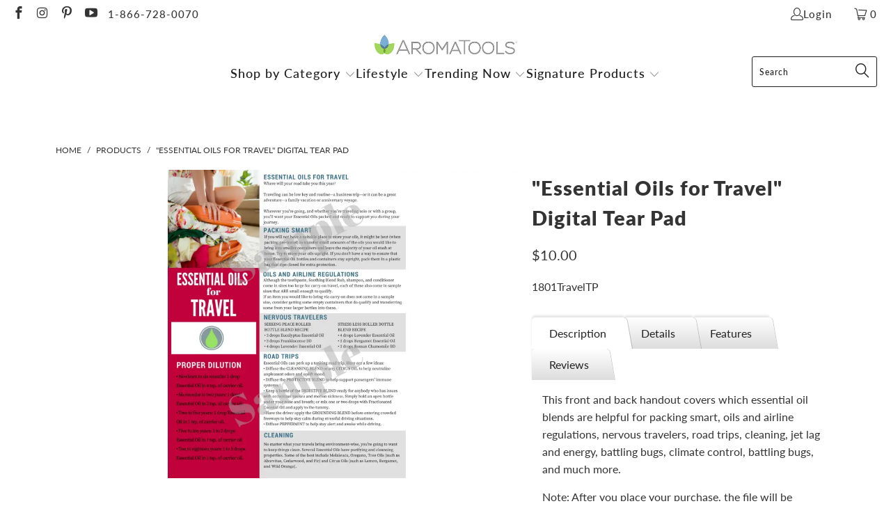

--- FILE ---
content_type: text/html; charset=utf-8
request_url: https://aromatools.com/products/essential-oils-ftravel-digital-tear-pad
body_size: 44742
content:


 <!DOCTYPE html>
<html class="no-js no-touch" lang="en"> <head> <script>
    window.Store = window.Store || {};
    window.Store.id = 4131520621;</script> <meta charset="utf-8"> <meta http-equiv="cleartype" content="on"> <meta name="robots" content="index,follow"> <!-- Mobile Specific Metas --> <meta name="HandheldFriendly" content="True"> <meta name="MobileOptimized" content="320"> <meta name="viewport" content="width=device-width,initial-scale=1"> <meta name="theme-color" content="#ffffff"> <title>
      &quot;Essential Oils for Travel&quot; Digital Tear Pad - AromaTools®</title> <meta name="description" content="Are you a doTERRA Wellness Advocate looking to simplify your business? Then, this digital brochure is a great tool for you to share information about essential oils with people--anytime, anywhere. Simply purchase this digital download brochure and print."/> <!-- Preconnect Domains --> <link rel="preconnect" href="https://fonts.shopifycdn.com" /> <link rel="preconnect" href="https://cdn.shopify.com" /> <link rel="preconnect" href="https://v.shopify.com" /> <link rel="preconnect" href="https://cdn.shopifycloud.com" /> <link rel="preconnect" href="https://monorail-edge.shopifysvc.com"> <!-- fallback for browsers that don't support preconnect --> <link rel="dns-prefetch" href="https://fonts.shopifycdn.com" /> <link rel="dns-prefetch" href="https://cdn.shopify.com" /> <link rel="dns-prefetch" href="https://v.shopify.com" /> <link rel="dns-prefetch" href="https://cdn.shopifycloud.com" /> <link rel="dns-prefetch" href="https://monorail-edge.shopifysvc.com"> <!-- Preload Assets --> <link rel="preload" href="//aromatools.com/cdn/shop/t/15/assets/fancybox.css?v=19278034316635137701710482756" as="style"> <link rel="preload" href="//aromatools.com/cdn/shop/t/15/assets/styles.css?v=3949380762405705281759332314" as="style"> <link rel="preload" href="//aromatools.com/cdn/shop/t/15/assets/jquery.min.js?v=81049236547974671631710482756" as="script"> <link rel="preload" href="//aromatools.com/cdn/shop/t/15/assets/vendors.js?v=110606657863731852701710482756" as="script"> <link rel="preload" href="//aromatools.com/cdn/shop/t/15/assets/sections.js?v=101325471108091185951710482756" as="script"> <link rel="preload" href="//aromatools.com/cdn/shop/t/15/assets/utilities.js?v=179684771267404657711710482756" as="script"> <link rel="preload" href="//aromatools.com/cdn/shop/t/15/assets/app.js?v=158359464742694423361710482756" as="script"> <!-- Stylesheet for Fancybox library --> <link href="//aromatools.com/cdn/shop/t/15/assets/fancybox.css?v=19278034316635137701710482756" rel="stylesheet" type="text/css" media="all" /> <!-- Stylesheets for Turbo --> <link href="//aromatools.com/cdn/shop/t/15/assets/styles.css?v=3949380762405705281759332314" rel="stylesheet" type="text/css" media="all" /> <script>
      window.lazySizesConfig = window.lazySizesConfig || {};

      lazySizesConfig.expand = 300;
      lazySizesConfig.loadHidden = false;

      /*! lazysizes - v5.2.2 - bgset plugin */
      !function(e,t){var a=function(){t(e.lazySizes),e.removeEventListener("lazyunveilread",a,!0)};t=t.bind(null,e,e.document),"object"==typeof module&&module.exports?t(require("lazysizes")):"function"==typeof define&&define.amd?define(["lazysizes"],t):e.lazySizes?a():e.addEventListener("lazyunveilread",a,!0)}(window,function(e,z,g){"use strict";var c,y,b,f,i,s,n,v,m;e.addEventListener&&(c=g.cfg,y=/\s+/g,b=/\s*\|\s+|\s+\|\s*/g,f=/^(.+?)(?:\s+\[\s*(.+?)\s*\])(?:\s+\[\s*(.+?)\s*\])?$/,i=/^\s*\(*\s*type\s*:\s*(.+?)\s*\)*\s*$/,s=/\(|\)|'/,n={contain:1,cover:1},v=function(e,t){var a;t&&((a=t.match(i))&&a[1]?e.setAttribute("type",a[1]):e.setAttribute("media",c.customMedia[t]||t))},m=function(e){var t,a,i,r;e.target._lazybgset&&(a=(t=e.target)._lazybgset,(i=t.currentSrc||t.src)&&((r=g.fire(a,"bgsetproxy",{src:i,useSrc:s.test(i)?JSON.stringify(i):i})).defaultPrevented||(a.style.backgroundImage="url("+r.detail.useSrc+")")),t._lazybgsetLoading&&(g.fire(a,"_lazyloaded",{},!1,!0),delete t._lazybgsetLoading))},addEventListener("lazybeforeunveil",function(e){var t,a,i,r,s,n,l,d,o,u;!e.defaultPrevented&&(t=e.target.getAttribute("data-bgset"))&&(o=e.target,(u=z.createElement("img")).alt="",u._lazybgsetLoading=!0,e.detail.firesLoad=!0,a=t,i=o,r=u,s=z.createElement("picture"),n=i.getAttribute(c.sizesAttr),l=i.getAttribute("data-ratio"),d=i.getAttribute("data-optimumx"),i._lazybgset&&i._lazybgset.parentNode==i&&i.removeChild(i._lazybgset),Object.defineProperty(r,"_lazybgset",{value:i,writable:!0}),Object.defineProperty(i,"_lazybgset",{value:s,writable:!0}),a=a.replace(y," ").split(b),s.style.display="none",r.className=c.lazyClass,1!=a.length||n||(n="auto"),a.forEach(function(e){var t,a=z.createElement("source");n&&"auto"!=n&&a.setAttribute("sizes",n),(t=e.match(f))?(a.setAttribute(c.srcsetAttr,t[1]),v(a,t[2]),v(a,t[3])):a.setAttribute(c.srcsetAttr,e),s.appendChild(a)}),n&&(r.setAttribute(c.sizesAttr,n),i.removeAttribute(c.sizesAttr),i.removeAttribute("sizes")),d&&r.setAttribute("data-optimumx",d),l&&r.setAttribute("data-ratio",l),s.appendChild(r),i.appendChild(s),setTimeout(function(){g.loader.unveil(u),g.rAF(function(){g.fire(u,"_lazyloaded",{},!0,!0),u.complete&&m({target:u})})}))}),z.addEventListener("load",m,!0),e.addEventListener("lazybeforesizes",function(e){var t,a,i,r;e.detail.instance==g&&e.target._lazybgset&&e.detail.dataAttr&&(t=e.target._lazybgset,i=t,r=(getComputedStyle(i)||{getPropertyValue:function(){}}).getPropertyValue("background-size"),!n[r]&&n[i.style.backgroundSize]&&(r=i.style.backgroundSize),n[a=r]&&(e.target._lazysizesParentFit=a,g.rAF(function(){e.target.setAttribute("data-parent-fit",a),e.target._lazysizesParentFit&&delete e.target._lazysizesParentFit})))},!0),z.documentElement.addEventListener("lazybeforesizes",function(e){var t,a;!e.defaultPrevented&&e.target._lazybgset&&e.detail.instance==g&&(e.detail.width=(t=e.target._lazybgset,a=g.gW(t,t.parentNode),(!t._lazysizesWidth||a>t._lazysizesWidth)&&(t._lazysizesWidth=a),t._lazysizesWidth))}))});

      /*! lazysizes - v5.2.2 */
      !function(e){var t=function(u,D,f){"use strict";var k,H;if(function(){var e;var t={lazyClass:"lazyload",loadedClass:"lazyloaded",loadingClass:"lazyloading",preloadClass:"lazypreload",errorClass:"lazyerror",autosizesClass:"lazyautosizes",srcAttr:"data-src",srcsetAttr:"data-srcset",sizesAttr:"data-sizes",minSize:40,customMedia:{},init:true,expFactor:1.5,hFac:.8,loadMode:2,loadHidden:true,ricTimeout:0,throttleDelay:125};H=u.lazySizesConfig||u.lazysizesConfig||{};for(e in t){if(!(e in H)){H[e]=t[e]}}}(),!D||!D.getElementsByClassName){return{init:function(){},cfg:H,noSupport:true}}var O=D.documentElement,a=u.HTMLPictureElement,P="addEventListener",$="getAttribute",q=u[P].bind(u),I=u.setTimeout,U=u.requestAnimationFrame||I,l=u.requestIdleCallback,j=/^picture$/i,r=["load","error","lazyincluded","_lazyloaded"],i={},G=Array.prototype.forEach,J=function(e,t){if(!i[t]){i[t]=new RegExp("(\\s|^)"+t+"(\\s|$)")}return i[t].test(e[$]("class")||"")&&i[t]},K=function(e,t){if(!J(e,t)){e.setAttribute("class",(e[$]("class")||"").trim()+" "+t)}},Q=function(e,t){var i;if(i=J(e,t)){e.setAttribute("class",(e[$]("class")||"").replace(i," "))}},V=function(t,i,e){var a=e?P:"removeEventListener";if(e){V(t,i)}r.forEach(function(e){t[a](e,i)})},X=function(e,t,i,a,r){var n=D.createEvent("Event");if(!i){i={}}i.instance=k;n.initEvent(t,!a,!r);n.detail=i;e.dispatchEvent(n);return n},Y=function(e,t){var i;if(!a&&(i=u.picturefill||H.pf)){if(t&&t.src&&!e[$]("srcset")){e.setAttribute("srcset",t.src)}i({reevaluate:true,elements:[e]})}else if(t&&t.src){e.src=t.src}},Z=function(e,t){return(getComputedStyle(e,null)||{})[t]},s=function(e,t,i){i=i||e.offsetWidth;while(i<H.minSize&&t&&!e._lazysizesWidth){i=t.offsetWidth;t=t.parentNode}return i},ee=function(){var i,a;var t=[];var r=[];var n=t;var s=function(){var e=n;n=t.length?r:t;i=true;a=false;while(e.length){e.shift()()}i=false};var e=function(e,t){if(i&&!t){e.apply(this,arguments)}else{n.push(e);if(!a){a=true;(D.hidden?I:U)(s)}}};e._lsFlush=s;return e}(),te=function(i,e){return e?function(){ee(i)}:function(){var e=this;var t=arguments;ee(function(){i.apply(e,t)})}},ie=function(e){var i;var a=0;var r=H.throttleDelay;var n=H.ricTimeout;var t=function(){i=false;a=f.now();e()};var s=l&&n>49?function(){l(t,{timeout:n});if(n!==H.ricTimeout){n=H.ricTimeout}}:te(function(){I(t)},true);return function(e){var t;if(e=e===true){n=33}if(i){return}i=true;t=r-(f.now()-a);if(t<0){t=0}if(e||t<9){s()}else{I(s,t)}}},ae=function(e){var t,i;var a=99;var r=function(){t=null;e()};var n=function(){var e=f.now()-i;if(e<a){I(n,a-e)}else{(l||r)(r)}};return function(){i=f.now();if(!t){t=I(n,a)}}},e=function(){var v,m,c,h,e;var y,z,g,p,C,b,A;var n=/^img$/i;var d=/^iframe$/i;var E="onscroll"in u&&!/(gle|ing)bot/.test(navigator.userAgent);var _=0;var w=0;var N=0;var M=-1;var x=function(e){N--;if(!e||N<0||!e.target){N=0}};var W=function(e){if(A==null){A=Z(D.body,"visibility")=="hidden"}return A||!(Z(e.parentNode,"visibility")=="hidden"&&Z(e,"visibility")=="hidden")};var S=function(e,t){var i;var a=e;var r=W(e);g-=t;b+=t;p-=t;C+=t;while(r&&(a=a.offsetParent)&&a!=D.body&&a!=O){r=(Z(a,"opacity")||1)>0;if(r&&Z(a,"overflow")!="visible"){i=a.getBoundingClientRect();r=C>i.left&&p<i.right&&b>i.top-1&&g<i.bottom+1}}return r};var t=function(){var e,t,i,a,r,n,s,l,o,u,f,c;var d=k.elements;if((h=H.loadMode)&&N<8&&(e=d.length)){t=0;M++;for(;t<e;t++){if(!d[t]||d[t]._lazyRace){continue}if(!E||k.prematureUnveil&&k.prematureUnveil(d[t])){R(d[t]);continue}if(!(l=d[t][$]("data-expand"))||!(n=l*1)){n=w}if(!u){u=!H.expand||H.expand<1?O.clientHeight>500&&O.clientWidth>500?500:370:H.expand;k._defEx=u;f=u*H.expFactor;c=H.hFac;A=null;if(w<f&&N<1&&M>2&&h>2&&!D.hidden){w=f;M=0}else if(h>1&&M>1&&N<6){w=u}else{w=_}}if(o!==n){y=innerWidth+n*c;z=innerHeight+n;s=n*-1;o=n}i=d[t].getBoundingClientRect();if((b=i.bottom)>=s&&(g=i.top)<=z&&(C=i.right)>=s*c&&(p=i.left)<=y&&(b||C||p||g)&&(H.loadHidden||W(d[t]))&&(m&&N<3&&!l&&(h<3||M<4)||S(d[t],n))){R(d[t]);r=true;if(N>9){break}}else if(!r&&m&&!a&&N<4&&M<4&&h>2&&(v[0]||H.preloadAfterLoad)&&(v[0]||!l&&(b||C||p||g||d[t][$](H.sizesAttr)!="auto"))){a=v[0]||d[t]}}if(a&&!r){R(a)}}};var i=ie(t);var B=function(e){var t=e.target;if(t._lazyCache){delete t._lazyCache;return}x(e);K(t,H.loadedClass);Q(t,H.loadingClass);V(t,L);X(t,"lazyloaded")};var a=te(B);var L=function(e){a({target:e.target})};var T=function(t,i){try{t.contentWindow.location.replace(i)}catch(e){t.src=i}};var F=function(e){var t;var i=e[$](H.srcsetAttr);if(t=H.customMedia[e[$]("data-media")||e[$]("media")]){e.setAttribute("media",t)}if(i){e.setAttribute("srcset",i)}};var s=te(function(t,e,i,a,r){var n,s,l,o,u,f;if(!(u=X(t,"lazybeforeunveil",e)).defaultPrevented){if(a){if(i){K(t,H.autosizesClass)}else{t.setAttribute("sizes",a)}}s=t[$](H.srcsetAttr);n=t[$](H.srcAttr);if(r){l=t.parentNode;o=l&&j.test(l.nodeName||"")}f=e.firesLoad||"src"in t&&(s||n||o);u={target:t};K(t,H.loadingClass);if(f){clearTimeout(c);c=I(x,2500);V(t,L,true)}if(o){G.call(l.getElementsByTagName("source"),F)}if(s){t.setAttribute("srcset",s)}else if(n&&!o){if(d.test(t.nodeName)){T(t,n)}else{t.src=n}}if(r&&(s||o)){Y(t,{src:n})}}if(t._lazyRace){delete t._lazyRace}Q(t,H.lazyClass);ee(function(){var e=t.complete&&t.naturalWidth>1;if(!f||e){if(e){K(t,"ls-is-cached")}B(u);t._lazyCache=true;I(function(){if("_lazyCache"in t){delete t._lazyCache}},9)}if(t.loading=="lazy"){N--}},true)});var R=function(e){if(e._lazyRace){return}var t;var i=n.test(e.nodeName);var a=i&&(e[$](H.sizesAttr)||e[$]("sizes"));var r=a=="auto";if((r||!m)&&i&&(e[$]("src")||e.srcset)&&!e.complete&&!J(e,H.errorClass)&&J(e,H.lazyClass)){return}t=X(e,"lazyunveilread").detail;if(r){re.updateElem(e,true,e.offsetWidth)}e._lazyRace=true;N++;s(e,t,r,a,i)};var r=ae(function(){H.loadMode=3;i()});var l=function(){if(H.loadMode==3){H.loadMode=2}r()};var o=function(){if(m){return}if(f.now()-e<999){I(o,999);return}m=true;H.loadMode=3;i();q("scroll",l,true)};return{_:function(){e=f.now();k.elements=D.getElementsByClassName(H.lazyClass);v=D.getElementsByClassName(H.lazyClass+" "+H.preloadClass);q("scroll",i,true);q("resize",i,true);q("pageshow",function(e){if(e.persisted){var t=D.querySelectorAll("."+H.loadingClass);if(t.length&&t.forEach){U(function(){t.forEach(function(e){if(e.complete){R(e)}})})}}});if(u.MutationObserver){new MutationObserver(i).observe(O,{childList:true,subtree:true,attributes:true})}else{O[P]("DOMNodeInserted",i,true);O[P]("DOMAttrModified",i,true);setInterval(i,999)}q("hashchange",i,true);["focus","mouseover","click","load","transitionend","animationend"].forEach(function(e){D[P](e,i,true)});if(/d$|^c/.test(D.readyState)){o()}else{q("load",o);D[P]("DOMContentLoaded",i);I(o,2e4)}if(k.elements.length){t();ee._lsFlush()}else{i()}},checkElems:i,unveil:R,_aLSL:l}}(),re=function(){var i;var n=te(function(e,t,i,a){var r,n,s;e._lazysizesWidth=a;a+="px";e.setAttribute("sizes",a);if(j.test(t.nodeName||"")){r=t.getElementsByTagName("source");for(n=0,s=r.length;n<s;n++){r[n].setAttribute("sizes",a)}}if(!i.detail.dataAttr){Y(e,i.detail)}});var a=function(e,t,i){var a;var r=e.parentNode;if(r){i=s(e,r,i);a=X(e,"lazybeforesizes",{width:i,dataAttr:!!t});if(!a.defaultPrevented){i=a.detail.width;if(i&&i!==e._lazysizesWidth){n(e,r,a,i)}}}};var e=function(){var e;var t=i.length;if(t){e=0;for(;e<t;e++){a(i[e])}}};var t=ae(e);return{_:function(){i=D.getElementsByClassName(H.autosizesClass);q("resize",t)},checkElems:t,updateElem:a}}(),t=function(){if(!t.i&&D.getElementsByClassName){t.i=true;re._();e._()}};return I(function(){H.init&&t()}),k={cfg:H,autoSizer:re,loader:e,init:t,uP:Y,aC:K,rC:Q,hC:J,fire:X,gW:s,rAF:ee}}(e,e.document,Date);e.lazySizes=t,"object"==typeof module&&module.exports&&(module.exports=t)}("undefined"!=typeof window?window:{});</script> <!-- Icons --> <link rel="shortcut icon" type="image/x-icon" href="//aromatools.com/cdn/shop/files/ATFavicon_09ece2c0-b0d4-4580-a448-3b3dcb56775f_180x180.png?v=1639440297"> <link rel="apple-touch-icon" href="//aromatools.com/cdn/shop/files/ATFavicon_09ece2c0-b0d4-4580-a448-3b3dcb56775f_180x180.png?v=1639440297"/> <link rel="apple-touch-icon" sizes="57x57" href="//aromatools.com/cdn/shop/files/ATFavicon_09ece2c0-b0d4-4580-a448-3b3dcb56775f_57x57.png?v=1639440297"/> <link rel="apple-touch-icon" sizes="60x60" href="//aromatools.com/cdn/shop/files/ATFavicon_09ece2c0-b0d4-4580-a448-3b3dcb56775f_60x60.png?v=1639440297"/> <link rel="apple-touch-icon" sizes="72x72" href="//aromatools.com/cdn/shop/files/ATFavicon_09ece2c0-b0d4-4580-a448-3b3dcb56775f_72x72.png?v=1639440297"/> <link rel="apple-touch-icon" sizes="76x76" href="//aromatools.com/cdn/shop/files/ATFavicon_09ece2c0-b0d4-4580-a448-3b3dcb56775f_76x76.png?v=1639440297"/> <link rel="apple-touch-icon" sizes="114x114" href="//aromatools.com/cdn/shop/files/ATFavicon_09ece2c0-b0d4-4580-a448-3b3dcb56775f_114x114.png?v=1639440297"/> <link rel="apple-touch-icon" sizes="180x180" href="//aromatools.com/cdn/shop/files/ATFavicon_09ece2c0-b0d4-4580-a448-3b3dcb56775f_180x180.png?v=1639440297"/> <link rel="apple-touch-icon" sizes="228x228" href="//aromatools.com/cdn/shop/files/ATFavicon_09ece2c0-b0d4-4580-a448-3b3dcb56775f_228x228.png?v=1639440297"/> <link rel="canonical" href="https://aromatools.com/products/essential-oils-ftravel-digital-tear-pad"/> <script src="//aromatools.com/cdn/shop/t/15/assets/jquery.min.js?v=81049236547974671631710482756" defer></script> <script type="text/javascript" src="/services/javascripts/currencies.js" data-no-instant></script> <script>
      window.PXUTheme = window.PXUTheme || {};
      window.PXUTheme.version = '8.2.1';
      window.PXUTheme.name = 'Turbo';</script>
    


    
<template id="price-ui"><span class="price " data-price></span><span class="compare-at-price" data-compare-at-price></span><span class="unit-pricing" data-unit-pricing></span></template> <template id="price-ui-badge"><div class="price-ui-badge__sticker price-ui-badge__sticker--"> <span class="price-ui-badge__sticker-text" data-badge></span></div></template> <template id="price-ui__price"><span class="money" data-price></span></template> <template id="price-ui__price-range"><span class="price-min" data-price-min><span class="money" data-price></span></span> - <span class="price-max" data-price-max><span class="money" data-price></span></span></template> <template id="price-ui__unit-pricing"><span class="unit-quantity" data-unit-quantity></span> | <span class="unit-price" data-unit-price><span class="money" data-price></span></span> / <span class="unit-measurement" data-unit-measurement></span></template> <template id="price-ui-badge__percent-savings-range">Save up to <span data-price-percent></span>%</template> <template id="price-ui-badge__percent-savings">Save <span data-price-percent></span>%</template> <template id="price-ui-badge__price-savings-range">Save up to <span class="money" data-price></span></template> <template id="price-ui-badge__price-savings">Save <span class="money" data-price></span></template> <template id="price-ui-badge__on-sale">Sale</template> <template id="price-ui-badge__sold-out">Sold out</template> <template id="price-ui-badge__in-stock">In stock</template> <script>
      
window.PXUTheme = window.PXUTheme || {};


window.PXUTheme.theme_settings = {};
window.PXUTheme.currency = {};
window.PXUTheme.routes = window.PXUTheme.routes || {};


window.PXUTheme.theme_settings.display_tos_checkbox = false;
window.PXUTheme.theme_settings.go_to_checkout = true;
window.PXUTheme.theme_settings.cart_action = "ajax";
window.PXUTheme.theme_settings.cart_shipping_calculator = true;


window.PXUTheme.theme_settings.collection_swatches = true;
window.PXUTheme.theme_settings.collection_secondary_image = true;


window.PXUTheme.currency.show_multiple_currencies = false;
window.PXUTheme.currency.shop_currency = "USD";
window.PXUTheme.currency.default_currency = "USD";
window.PXUTheme.currency.display_format = "money_format";
window.PXUTheme.currency.money_format = "${{amount}}";
window.PXUTheme.currency.money_format_no_currency = "${{amount}}";
window.PXUTheme.currency.money_format_currency = "${{amount}} USD";
window.PXUTheme.currency.native_multi_currency = false;
window.PXUTheme.currency.iso_code = "USD";
window.PXUTheme.currency.symbol = "$";


window.PXUTheme.theme_settings.display_inventory_left = false;
window.PXUTheme.theme_settings.inventory_threshold = 10;
window.PXUTheme.theme_settings.limit_quantity = false;


window.PXUTheme.theme_settings.menu_position = null;


window.PXUTheme.theme_settings.newsletter_popup = true;
window.PXUTheme.theme_settings.newsletter_popup_days = "2";
window.PXUTheme.theme_settings.newsletter_popup_mobile = false;
window.PXUTheme.theme_settings.newsletter_popup_seconds = 16;


window.PXUTheme.theme_settings.pagination_type = "basic_pagination";


window.PXUTheme.theme_settings.enable_shopify_collection_badges = true;
window.PXUTheme.theme_settings.quick_shop_thumbnail_position = "bottom-thumbnails";
window.PXUTheme.theme_settings.product_form_style = "select";
window.PXUTheme.theme_settings.sale_banner_enabled = false;
window.PXUTheme.theme_settings.display_savings = true;
window.PXUTheme.theme_settings.display_sold_out_price = true;
window.PXUTheme.theme_settings.free_text = "Free";
window.PXUTheme.theme_settings.video_looping = false;
window.PXUTheme.theme_settings.quick_shop_style = "inline";
window.PXUTheme.theme_settings.hover_enabled = true;


window.PXUTheme.routes.cart_url = "/cart";
window.PXUTheme.routes.root_url = "/";
window.PXUTheme.routes.search_url = "/search";
window.PXUTheme.routes.all_products_collection_url = "/collections/all";
window.PXUTheme.routes.product_recommendations_url = "/recommendations/products";


window.PXUTheme.theme_settings.image_loading_style = "blur-up";


window.PXUTheme.theme_settings.search_option = "product";
window.PXUTheme.theme_settings.search_items_to_display = 5;
window.PXUTheme.theme_settings.enable_autocomplete = true;


window.PXUTheme.theme_settings.page_dots_enabled = false;
window.PXUTheme.theme_settings.slideshow_arrow_size = "light";


window.PXUTheme.theme_settings.quick_shop_enabled = true;


window.PXUTheme.translation = {};


window.PXUTheme.translation.agree_to_terms_warning = "You must agree with the terms and conditions to checkout.";
window.PXUTheme.translation.one_item_left = "item left";
window.PXUTheme.translation.items_left_text = "items left";
window.PXUTheme.translation.cart_savings_text = "Total Savings";
window.PXUTheme.translation.cart_discount_text = "Discount";
window.PXUTheme.translation.cart_subtotal_text = "Subtotal";
window.PXUTheme.translation.cart_remove_text = "Remove";
window.PXUTheme.translation.cart_free_text = "Free";


window.PXUTheme.translation.newsletter_success_text = "Thank you for joining our mailing list!";


window.PXUTheme.translation.notify_email = "Enter your email address...";
window.PXUTheme.translation.notify_email_value = "Translation missing: en.contact.fields.email";
window.PXUTheme.translation.notify_email_send = "Send";
window.PXUTheme.translation.notify_message_first = "Please notify me when ";
window.PXUTheme.translation.notify_message_last = " becomes available - ";
window.PXUTheme.translation.notify_success_text = "Thanks! We will notify you when this product becomes available!";


window.PXUTheme.translation.add_to_cart = "Add to Cart";
window.PXUTheme.translation.coming_soon_text = "Coming Soon";
window.PXUTheme.translation.sold_out_text = "Sold Out";
window.PXUTheme.translation.sale_text = "Sale";
window.PXUTheme.translation.savings_text = "You Save";
window.PXUTheme.translation.from_text = "from";
window.PXUTheme.translation.new_text = "New";
window.PXUTheme.translation.pre_order_text = "Pre-Order";
window.PXUTheme.translation.unavailable_text = "Unavailable";


window.PXUTheme.translation.all_results = "View all results";
window.PXUTheme.translation.no_results = "Sorry, no results!";


window.PXUTheme.media_queries = {};
window.PXUTheme.media_queries.small = window.matchMedia( "(max-width: 480px)" );
window.PXUTheme.media_queries.medium = window.matchMedia( "(max-width: 798px)" );
window.PXUTheme.media_queries.large = window.matchMedia( "(min-width: 799px)" );
window.PXUTheme.media_queries.larger = window.matchMedia( "(min-width: 960px)" );
window.PXUTheme.media_queries.xlarge = window.matchMedia( "(min-width: 1200px)" );
window.PXUTheme.media_queries.ie10 = window.matchMedia( "all and (-ms-high-contrast: none), (-ms-high-contrast: active)" );
window.PXUTheme.media_queries.tablet = window.matchMedia( "only screen and (min-width: 799px) and (max-width: 1024px)" );
window.PXUTheme.media_queries.mobile_and_tablet = window.matchMedia( "(max-width: 1024px)" );</script> <script src="//aromatools.com/cdn/shop/t/15/assets/vendors.js?v=110606657863731852701710482756" defer></script> <script src="//aromatools.com/cdn/shop/t/15/assets/sections.js?v=101325471108091185951710482756" defer></script> <script src="//aromatools.com/cdn/shop/t/15/assets/utilities.js?v=179684771267404657711710482756" defer></script> <script src="//aromatools.com/cdn/shop/t/15/assets/app.js?v=158359464742694423361710482756" defer></script> <script></script> <script>window.performance && window.performance.mark && window.performance.mark('shopify.content_for_header.start');</script><meta id="shopify-digital-wallet" name="shopify-digital-wallet" content="/4131520621/digital_wallets/dialog">
<meta name="shopify-checkout-api-token" content="e61b363f0e53b8e8fb5ed6c8863ed8ce">
<meta id="in-context-paypal-metadata" data-shop-id="4131520621" data-venmo-supported="true" data-environment="production" data-locale="en_US" data-paypal-v4="true" data-currency="USD">
<link rel="alternate" type="application/json+oembed" href="https://aromatools.com/products/essential-oils-ftravel-digital-tear-pad.oembed">
<script async="async" src="/checkouts/internal/preloads.js?locale=en-US"></script>
<link rel="preconnect" href="https://shop.app" crossorigin="anonymous">
<script async="async" src="https://shop.app/checkouts/internal/preloads.js?locale=en-US&shop_id=4131520621" crossorigin="anonymous"></script>
<script id="apple-pay-shop-capabilities" type="application/json">{"shopId":4131520621,"countryCode":"US","currencyCode":"USD","merchantCapabilities":["supports3DS"],"merchantId":"gid:\/\/shopify\/Shop\/4131520621","merchantName":"AromaTools®","requiredBillingContactFields":["postalAddress","email","phone"],"requiredShippingContactFields":["postalAddress","email","phone"],"shippingType":"shipping","supportedNetworks":["visa","masterCard","amex","discover","elo","jcb"],"total":{"type":"pending","label":"AromaTools®","amount":"1.00"},"shopifyPaymentsEnabled":true,"supportsSubscriptions":true}</script>
<script id="shopify-features" type="application/json">{"accessToken":"e61b363f0e53b8e8fb5ed6c8863ed8ce","betas":["rich-media-storefront-analytics"],"domain":"aromatools.com","predictiveSearch":true,"shopId":4131520621,"locale":"en"}</script>
<script>var Shopify = Shopify || {};
Shopify.shop = "aromatools1.myshopify.com";
Shopify.locale = "en";
Shopify.currency = {"active":"USD","rate":"1.0"};
Shopify.country = "US";
Shopify.theme = {"name":"Checkout App || 15-03-2024","id":125894426733,"schema_name":"Turbo","schema_version":"8.2.1","theme_store_id":null,"role":"main"};
Shopify.theme.handle = "null";
Shopify.theme.style = {"id":null,"handle":null};
Shopify.cdnHost = "aromatools.com/cdn";
Shopify.routes = Shopify.routes || {};
Shopify.routes.root = "/";</script>
<script type="module">!function(o){(o.Shopify=o.Shopify||{}).modules=!0}(window);</script>
<script>!function(o){function n(){var o=[];function n(){o.push(Array.prototype.slice.apply(arguments))}return n.q=o,n}var t=o.Shopify=o.Shopify||{};t.loadFeatures=n(),t.autoloadFeatures=n()}(window);</script>
<script>
  window.ShopifyPay = window.ShopifyPay || {};
  window.ShopifyPay.apiHost = "shop.app\/pay";
  window.ShopifyPay.redirectState = null;
</script>
<script id="shop-js-analytics" type="application/json">{"pageType":"product"}</script>
<script defer="defer" async type="module" src="//aromatools.com/cdn/shopifycloud/shop-js/modules/v2/client.init-shop-cart-sync_D0dqhulL.en.esm.js"></script>
<script defer="defer" async type="module" src="//aromatools.com/cdn/shopifycloud/shop-js/modules/v2/chunk.common_CpVO7qML.esm.js"></script>
<script type="module">
  await import("//aromatools.com/cdn/shopifycloud/shop-js/modules/v2/client.init-shop-cart-sync_D0dqhulL.en.esm.js");
await import("//aromatools.com/cdn/shopifycloud/shop-js/modules/v2/chunk.common_CpVO7qML.esm.js");

  window.Shopify.SignInWithShop?.initShopCartSync?.({"fedCMEnabled":true,"windoidEnabled":true});

</script>
<script>
  window.Shopify = window.Shopify || {};
  if (!window.Shopify.featureAssets) window.Shopify.featureAssets = {};
  window.Shopify.featureAssets['shop-js'] = {"shop-cart-sync":["modules/v2/client.shop-cart-sync_D9bwt38V.en.esm.js","modules/v2/chunk.common_CpVO7qML.esm.js"],"init-fed-cm":["modules/v2/client.init-fed-cm_BJ8NPuHe.en.esm.js","modules/v2/chunk.common_CpVO7qML.esm.js"],"init-shop-email-lookup-coordinator":["modules/v2/client.init-shop-email-lookup-coordinator_pVrP2-kG.en.esm.js","modules/v2/chunk.common_CpVO7qML.esm.js"],"shop-cash-offers":["modules/v2/client.shop-cash-offers_CNh7FWN-.en.esm.js","modules/v2/chunk.common_CpVO7qML.esm.js","modules/v2/chunk.modal_DKF6x0Jh.esm.js"],"init-shop-cart-sync":["modules/v2/client.init-shop-cart-sync_D0dqhulL.en.esm.js","modules/v2/chunk.common_CpVO7qML.esm.js"],"init-windoid":["modules/v2/client.init-windoid_DaoAelzT.en.esm.js","modules/v2/chunk.common_CpVO7qML.esm.js"],"shop-toast-manager":["modules/v2/client.shop-toast-manager_1DND8Tac.en.esm.js","modules/v2/chunk.common_CpVO7qML.esm.js"],"pay-button":["modules/v2/client.pay-button_CFeQi1r6.en.esm.js","modules/v2/chunk.common_CpVO7qML.esm.js"],"shop-button":["modules/v2/client.shop-button_Ca94MDdQ.en.esm.js","modules/v2/chunk.common_CpVO7qML.esm.js"],"shop-login-button":["modules/v2/client.shop-login-button_DPYNfp1Z.en.esm.js","modules/v2/chunk.common_CpVO7qML.esm.js","modules/v2/chunk.modal_DKF6x0Jh.esm.js"],"avatar":["modules/v2/client.avatar_BTnouDA3.en.esm.js"],"shop-follow-button":["modules/v2/client.shop-follow-button_BMKh4nJE.en.esm.js","modules/v2/chunk.common_CpVO7qML.esm.js","modules/v2/chunk.modal_DKF6x0Jh.esm.js"],"init-customer-accounts-sign-up":["modules/v2/client.init-customer-accounts-sign-up_CJXi5kRN.en.esm.js","modules/v2/client.shop-login-button_DPYNfp1Z.en.esm.js","modules/v2/chunk.common_CpVO7qML.esm.js","modules/v2/chunk.modal_DKF6x0Jh.esm.js"],"init-shop-for-new-customer-accounts":["modules/v2/client.init-shop-for-new-customer-accounts_BoBxkgWu.en.esm.js","modules/v2/client.shop-login-button_DPYNfp1Z.en.esm.js","modules/v2/chunk.common_CpVO7qML.esm.js","modules/v2/chunk.modal_DKF6x0Jh.esm.js"],"init-customer-accounts":["modules/v2/client.init-customer-accounts_DCuDTzpR.en.esm.js","modules/v2/client.shop-login-button_DPYNfp1Z.en.esm.js","modules/v2/chunk.common_CpVO7qML.esm.js","modules/v2/chunk.modal_DKF6x0Jh.esm.js"],"checkout-modal":["modules/v2/client.checkout-modal_U_3e4VxF.en.esm.js","modules/v2/chunk.common_CpVO7qML.esm.js","modules/v2/chunk.modal_DKF6x0Jh.esm.js"],"lead-capture":["modules/v2/client.lead-capture_DEgn0Z8u.en.esm.js","modules/v2/chunk.common_CpVO7qML.esm.js","modules/v2/chunk.modal_DKF6x0Jh.esm.js"],"shop-login":["modules/v2/client.shop-login_CoM5QKZ_.en.esm.js","modules/v2/chunk.common_CpVO7qML.esm.js","modules/v2/chunk.modal_DKF6x0Jh.esm.js"],"payment-terms":["modules/v2/client.payment-terms_BmrqWn8r.en.esm.js","modules/v2/chunk.common_CpVO7qML.esm.js","modules/v2/chunk.modal_DKF6x0Jh.esm.js"]};
</script>
<script>(function() {
  var isLoaded = false;
  function asyncLoad() {
    if (isLoaded) return;
    isLoaded = true;
    var urls = ["\/\/cdn.slicktext.com\/scripts\/stag.min.js?ut=890973130462af2153df8712d607d70b\u0026shop=aromatools1.myshopify.com","\/\/cdn.shopify.com\/proxy\/780a64dd2063077bcbeccc0e726f07449442c0f8118ea4a42f17d627cbabae6a\/api.goaffpro.com\/loader.js?shop=aromatools1.myshopify.com\u0026sp-cache-control=cHVibGljLCBtYXgtYWdlPTkwMA"];
    for (var i = 0; i <urls.length; i++) {
      var s = document.createElement('script');
      s.type = 'text/javascript';
      s.async = true;
      s.src = urls[i];
      var x = document.getElementsByTagName('script')[0];
      x.parentNode.insertBefore(s, x);
    }
  };
  if(window.attachEvent) {
    window.attachEvent('onload', asyncLoad);
  } else {
    window.addEventListener('load', asyncLoad, false);
  }
})();</script>
<script id="__st">var __st={"a":4131520621,"offset":-25200,"reqid":"1b2f7a91-a914-4eb6-9601-4b2e789516fc-1764349846","pageurl":"aromatools.com\/products\/essential-oils-ftravel-digital-tear-pad","u":"5db8f84b41a1","p":"product","rtyp":"product","rid":6726465388653};</script>
<script>window.ShopifyPaypalV4VisibilityTracking = true;</script>
<script id="captcha-bootstrap">!function(){'use strict';const t='contact',e='account',n='new_comment',o=[[t,t],['blogs',n],['comments',n],[t,'customer']],c=[[e,'customer_login'],[e,'guest_login'],[e,'recover_customer_password'],[e,'create_customer']],r=t=>t.map((([t,e])=>`form[action*='/${t}']:not([data-nocaptcha='true']) input[name='form_type'][value='${e}']`)).join(','),a=t=>()=>t?[...document.querySelectorAll(t)].map((t=>t.form)):[];function s(){const t=[...o],e=r(t);return a(e)}const i='password',u='form_key',d=['recaptcha-v3-token','g-recaptcha-response','h-captcha-response',i],f=()=>{try{return window.sessionStorage}catch{return}},m='__shopify_v',_=t=>t.elements[u];function p(t,e,n=!1){try{const o=window.sessionStorage,c=JSON.parse(o.getItem(e)),{data:r}=function(t){const{data:e,action:n}=t;return t[m]||n?{data:e,action:n}:{data:t,action:n}}(c);for(const[e,n]of Object.entries(r))t.elements[e]&&(t.elements[e].value=n);n&&o.removeItem(e)}catch(o){console.error('form repopulation failed',{error:o})}}const l='form_type',E='cptcha';function T(t){t.dataset[E]=!0}const w=window,h=w.document,L='Shopify',v='ce_forms',y='captcha';let A=!1;((t,e)=>{const n=(g='f06e6c50-85a8-45c8-87d0-21a2b65856fe',I='https://cdn.shopify.com/shopifycloud/storefront-forms-hcaptcha/ce_storefront_forms_captcha_hcaptcha.v1.5.2.iife.js',D={infoText:'Protected by hCaptcha',privacyText:'Privacy',termsText:'Terms'},(t,e,n)=>{const o=w[L][v],c=o.bindForm;if(c)return c(t,g,e,D).then(n);var r;o.q.push([[t,g,e,D],n]),r=I,A||(h.body.append(Object.assign(h.createElement('script'),{id:'captcha-provider',async:!0,src:r})),A=!0)});var g,I,D;w[L]=w[L]||{},w[L][v]=w[L][v]||{},w[L][v].q=[],w[L][y]=w[L][y]||{},w[L][y].protect=function(t,e){n(t,void 0,e),T(t)},Object.freeze(w[L][y]),function(t,e,n,w,h,L){const[v,y,A,g]=function(t,e,n){const i=e?o:[],u=t?c:[],d=[...i,...u],f=r(d),m=r(i),_=r(d.filter((([t,e])=>n.includes(e))));return[a(f),a(m),a(_),s()]}(w,h,L),I=t=>{const e=t.target;return e instanceof HTMLFormElement?e:e&&e.form},D=t=>v().includes(t);t.addEventListener('submit',(t=>{const e=I(t);if(!e)return;const n=D(e)&&!e.dataset.hcaptchaBound&&!e.dataset.recaptchaBound,o=_(e),c=g().includes(e)&&(!o||!o.value);(n||c)&&t.preventDefault(),c&&!n&&(function(t){try{if(!f())return;!function(t){const e=f();if(!e)return;const n=_(t);if(!n)return;const o=n.value;o&&e.removeItem(o)}(t);const e=Array.from(Array(32),(()=>Math.random().toString(36)[2])).join('');!function(t,e){_(t)||t.append(Object.assign(document.createElement('input'),{type:'hidden',name:u})),t.elements[u].value=e}(t,e),function(t,e){const n=f();if(!n)return;const o=[...t.querySelectorAll(`input[type='${i}']`)].map((({name:t})=>t)),c=[...d,...o],r={};for(const[a,s]of new FormData(t).entries())c.includes(a)||(r[a]=s);n.setItem(e,JSON.stringify({[m]:1,action:t.action,data:r}))}(t,e)}catch(e){console.error('failed to persist form',e)}}(e),e.submit())}));const S=(t,e)=>{t&&!t.dataset[E]&&(n(t,e.some((e=>e===t))),T(t))};for(const o of['focusin','change'])t.addEventListener(o,(t=>{const e=I(t);D(e)&&S(e,y())}));const B=e.get('form_key'),M=e.get(l),P=B&&M;t.addEventListener('DOMContentLoaded',(()=>{const t=y();if(P)for(const e of t)e.elements[l].value===M&&p(e,B);[...new Set([...A(),...v().filter((t=>'true'===t.dataset.shopifyCaptcha))])].forEach((e=>S(e,t)))}))}(h,new URLSearchParams(w.location.search),n,t,e,['guest_login'])})(!0,!0)}();</script>
<script integrity="sha256-52AcMU7V7pcBOXWImdc/TAGTFKeNjmkeM1Pvks/DTgc=" data-source-attribution="shopify.loadfeatures" defer="defer" src="//aromatools.com/cdn/shopifycloud/storefront/assets/storefront/load_feature-81c60534.js" crossorigin="anonymous"></script>
<script crossorigin="anonymous" defer="defer" src="//aromatools.com/cdn/shopifycloud/storefront/assets/shopify_pay/storefront-65b4c6d7.js?v=20250812"></script>
<script data-source-attribution="shopify.dynamic_checkout.dynamic.init">var Shopify=Shopify||{};Shopify.PaymentButton=Shopify.PaymentButton||{isStorefrontPortableWallets:!0,init:function(){window.Shopify.PaymentButton.init=function(){};var t=document.createElement("script");t.src="https://aromatools.com/cdn/shopifycloud/portable-wallets/latest/portable-wallets.en.js",t.type="module",document.head.appendChild(t)}};
</script>
<script data-source-attribution="shopify.dynamic_checkout.buyer_consent">
  function portableWalletsHideBuyerConsent(e){var t=document.getElementById("shopify-buyer-consent"),n=document.getElementById("shopify-subscription-policy-button");t&&n&&(t.classList.add("hidden"),t.setAttribute("aria-hidden","true"),n.removeEventListener("click",e))}function portableWalletsShowBuyerConsent(e){var t=document.getElementById("shopify-buyer-consent"),n=document.getElementById("shopify-subscription-policy-button");t&&n&&(t.classList.remove("hidden"),t.removeAttribute("aria-hidden"),n.addEventListener("click",e))}window.Shopify?.PaymentButton&&(window.Shopify.PaymentButton.hideBuyerConsent=portableWalletsHideBuyerConsent,window.Shopify.PaymentButton.showBuyerConsent=portableWalletsShowBuyerConsent);
</script>
<script data-source-attribution="shopify.dynamic_checkout.cart.bootstrap">document.addEventListener("DOMContentLoaded",(function(){function t(){return document.querySelector("shopify-accelerated-checkout-cart, shopify-accelerated-checkout")}if(t())Shopify.PaymentButton.init();else{new MutationObserver((function(e,n){t()&&(Shopify.PaymentButton.init(),n.disconnect())})).observe(document.body,{childList:!0,subtree:!0})}}));
</script>
<script id='scb4127' type='text/javascript' async='' src='https://aromatools.com/cdn/shopifycloud/privacy-banner/storefront-banner.js'></script><link id="shopify-accelerated-checkout-styles" rel="stylesheet" media="screen" href="https://aromatools.com/cdn/shopifycloud/portable-wallets/latest/accelerated-checkout-backwards-compat.css" crossorigin="anonymous">
<style id="shopify-accelerated-checkout-cart">
        #shopify-buyer-consent {
  margin-top: 1em;
  display: inline-block;
  width: 100%;
}

#shopify-buyer-consent.hidden {
  display: none;
}

#shopify-subscription-policy-button {
  background: none;
  border: none;
  padding: 0;
  text-decoration: underline;
  font-size: inherit;
  cursor: pointer;
}

#shopify-subscription-policy-button::before {
  box-shadow: none;
}

      </style>

<script>window.performance && window.performance.mark && window.performance.mark('shopify.content_for_header.end');</script>

    

<meta name="author" content="AromaTools®">
<meta property="og:url" content="https://aromatools.com/products/essential-oils-ftravel-digital-tear-pad">
<meta property="og:site_name" content="AromaTools®"> <meta property="og:type" content="product"> <meta property="og:title" content="&quot;Essential Oils for Travel&quot; Digital Tear Pad"> <meta property="og:image" content="https://aromatools.com/cdn/shop/products/EOA-TRAVELHANDOUTsample_600x.webp?v=1716511690"> <meta property="og:image:secure_url" content="https://aromatools.com/cdn/shop/products/EOA-TRAVELHANDOUTsample_600x.webp?v=1716511690"> <meta property="og:image:width" content="1200"> <meta property="og:image:height" content="800"> <meta property="product:price:amount" content="10.00"> <meta property="product:price:currency" content="USD"> <meta property="og:description" content="Are you a doTERRA Wellness Advocate looking to simplify your business? Then, this digital brochure is a great tool for you to share information about essential oils with people--anytime, anywhere. Simply purchase this digital download brochure and print.">




<meta name="twitter:card" content="summary"> <meta name="twitter:title" content="&quot;Essential Oils for Travel&quot; Digital Tear Pad"> <meta name="twitter:description" content="This front and back handout covers which essential oil blends are helpful for packing smart, oils and airline regulations, nervous travelers, road trips, cleaning, jet lag and energy, battling bugs, climate control, battling bugs, and much more. Note: After you place your purchase, the file will be available for you to download in your order confirmation. Details Are you a dōTERRA® Wellness Advocate looking to simplify your business? Then, this digital brochure is a great tool for you to share information about essential oils with people—anytime, anywhere. Simply purchase this digital download brochure and print as many copies as you want! This front and back handout covers which essential oil blends are helpful for packing smart, oils and airline regulations, nervous travelers, road trips, cleaning, jet lag and energy, battling bugs, climate control, battling bugs, and much more. This digital"> <meta name="twitter:image" content="https://aromatools.com/cdn/shop/products/EOA-TRAVELHANDOUTsample_240x.webp?v=1716511690"> <meta name="twitter:image:width" content="240"> <meta name="twitter:image:height" content="240"> <meta name="twitter:image:alt" content="&quot;Essential Oils for Travel&quot; Digital Tear Pad"> <!-- Google Merchant Center --> <meta name="google-site-verification" content="EJBmXeteMCSh7Qb-vUZhGTsQiTm_m3TSmnowFQV4090" /> <!-- <script data-checkout-republic-url="https://api.checkoutrepublic.com" async="" src="https://api.checkoutrepublic.com/script.js"></script> -->
<!-- BEGIN app block: shopify://apps/vitals/blocks/app-embed/aeb48102-2a5a-4f39-bdbd-d8d49f4e20b8 --><link rel="preconnect" href="https://appsolve.io/" /><link rel="preconnect" href="https://cdn-sf.vitals.app/" /><script data-ver="58" id="vtlsAebData" class="notranslate">window.vtlsLiquidData = window.vtlsLiquidData || {};window.vtlsLiquidData.buildId = 54551;

window.vtlsLiquidData.apiHosts = {
	...window.vtlsLiquidData.apiHosts,
	"1": "https://appsolve.io"
};
	window.vtlsLiquidData.moduleSettings = {"4":{"487":"1","488":"a2d561","673":false,"975":true,"976":true,"980":"{}"},"9":[],"12":{"29":true,"30":false,"31":false,"32":true,"108":true},"16":{"232":true,"245":"bottom","246":"bottom","247":"Add to Cart","411":true,"417":true,"418":true,"477":"automatic","478":"000000","479":"ffffff","489":false,"843":"ffffff","844":"2e2e2e","921":true,"922":true,"923":true,"924":"1","925":"1","952":"{\"container\":{\"traits\":{\"height\":{\"default\":\"40px\"}}},\"productDetails\":{\"traits\":{\"stickySubmitBtnStyle\":{\"default\":\"small\"}}}}","1021":false,"1110":false,"1154":0,"1155":true,"1156":true,"1157":false,"1158":0,"1159":false,"1160":false,"1161":false,"1162":false,"1163":false,"1182":false,"1183":true,"1184":"","1185":false},"19":{"73":"10% discount with code \u003cstrong\u003eMARCH10\u003c\/strong\u003e.","441":"Your email is already registered.","442":"Invalid email address!","506":false,"561":false},"21":{"142":true,"143":"left","144":0,"145":0,"190":true,"216":"71b500","217":true,"218":0,"219":0,"220":"center","248":true,"278":"ffffff","279":true,"280":"ffffff","281":"eaeaea","287":"reviews","288":"See more reviews","289":"Write a Review","290":"Share your experience","291":"Rating","292":"Name","293":"Review","294":"We'd love to see a picture","295":"Submit Review","296":"Cancel","297":"No reviews yet. Be the first to add a review.","333":20,"334":100,"335":10,"336":50,"410":true,"447":"Thank you for adding your review!","481":"{{ stars }} {{ averageRating }} ({{ totalReviews }} {{ reviewsTranslation }})","482":"{{ stars }} ({{ totalReviews }})","483":15,"484":18,"494":2,"504":"Only image file types are supported for upload","507":true,"508":"E-mail","510":"71b500","563":"The review could not be added. If the problem persists, please contact us.","598":"Store reply","688":"Customers from all over the world love our products!","689":"Happy Customers","691":true,"745":false,"746":"columns","747":false,"748":"ffce07","752":"Verified buyer","787":"columns","788":true,"793":"000000","794":"ffffff","846":"5e5e5e","877":"222222","878":"737373","879":"f7f7f7","880":"5e5e5e","948":0,"949":0,"951":"{}","994":"Our Customers Love Us","996":1,"1002":4,"1003":false,"1005":false,"1034":false,"1038":20,"1039":20,"1040":10,"1041":10,"1042":100,"1043":50,"1044":"columns","1045":true,"1046":"5e5e5e","1047":"5e5e5e","1048":"222222","1061":false,"1062":0,"1063":0,"1064":"Collected by","1065":"From {{reviews_count}} reviews","1067":true,"1068":false,"1069":true,"1070":true,"1072":"{}","1073":"left","1074":"center","1078":true,"1089":"{}","1090":0},"33":{"187":6,"188":"h5","241":true,"242":true,"272":"auto","413":"Description","414":true,"485":"{{ stars }} ({{ totalReviews }})","811":"222222","812":"dedede","813":"ffffff","814":"222222","815":"ffffff","816":"ffffff","817":"222222","818":"dedede","819":"f1f2f6","820":"222222","821":"ffffff","823":"f1f1f1","824":"8d8d8d","825":"333333","826":"ffffff","827":"0a3d62","828":"222222","829":"ededed","830":"ffffff","831":"222222","832":"222222","833":"ededed","834":"ffffff","835":"222222","837":"ffffff","838":"dddddd","839":"222222","979":"{}"},"48":{"469":true,"491":true,"588":true,"595":false,"603":"","605":"","606":"@media (min-screen: 1200px){\n    .vitals-popup-content-wrapper{\n        margin-top: 10px !important;\n    }\n}\n\n@media (max-width: 768px){\n#bundle-smart_bar {\n    z-index: 10 !important;\n}\n}","781":true,"783":1,"876":0,"1076":true,"1105":0,"1198":false},"53":{"636":"4b8e15","637":"ffffff","638":0,"639":5,"640":"You save:","642":"Out of stock","643":"This item:","644":"Total Price:","645":true,"646":"Add to cart","647":"for","648":"with","649":"off","650":"each","651":"Buy","652":"Subtotal","653":"Discount","654":"Old price","655":0,"656":0,"657":0,"658":0,"659":"ffffff","660":14,"661":"center","671":"000000","702":"Quantity","731":"and","733":2,"734":"A3D65C","735":"8e86ed","736":true,"737":true,"738":true,"739":"right","740":60,"741":"Free of charge","742":"Free","743":"Claim gift","744":"1,2,4,5","750":"Gift","762":"Discount","763":false,"773":"Your product has been added to the cart.","786":"save","848":"ffffff","849":"f6f6f6","850":"4f4f4f","851":"Per item:","895":"eceeef","1007":"Pick another","1010":"{}","1012":true,"1028":"Other customers loved this offer","1029":"Add to order\t","1030":"Added to order","1031":"Check out","1032":1,"1033":"{}","1035":"See more","1036":"See less","1037":"{}","1077":"%","1083":"Check out","1085":100,"1086":"cd1900","1091":10,"1092":1,"1093":"{\"title\":{\"traits\":{\"color\":{\"default\":\"#000000\"},\"backgroundColor\":{\"default\":\"#ffffff\"}}}}","1164":"Free shipping","1188":"light","1190":"center","1191":"light","1192":"square"},"56":[]};

window.vtlsLiquidData.shopThemeName = "Turbo";window.vtlsLiquidData.settingTranslation = {"21":{"287":{"en":"reviews"},"288":{"en":"See more reviews"},"289":{"en":"Write a Review"},"290":{"en":"Share your experience"},"291":{"en":"Rating"},"292":{"en":"Name"},"293":{"en":"Review"},"294":{"en":"We'd love to see a picture"},"295":{"en":"Submit Review"},"296":{"en":"Cancel"},"297":{"en":"No reviews yet. Be the first to add a review."},"447":{"en":"Thank you for adding your review!"},"481":{"en":"{{ stars }} {{ averageRating }} ({{ totalReviews }} {{ reviewsTranslation }})"},"482":{"en":"{{ stars }} ({{ totalReviews }})"},"504":{"en":"Only image file types are supported for upload"},"508":{"en":"E-mail"},"563":{"en":"The review could not be added. If the problem persists, please contact us."},"598":{"en":"Store reply"},"688":{"en":"Customers from all over the world love our products!"},"689":{"en":"Happy Customers"},"752":{"en":"Verified buyer"},"994":{"en":"Our Customers Love Us"},"1064":{"en":"Collected by"},"1065":{"en":"From {{reviews_count}} reviews"}},"33":{"413":{"en":"Description"},"485":{"en":"{{ stars }} ({{ totalReviews }})"}},"19":{"441":{"en":"Your email is already registered."},"442":{"en":"Invalid email address!"}},"52":{"585":{"en":"Email address already used"},"586":{"en":"Invalid email address"},"1049":{"en":"You have to accept marketing emails to become a subscriber"},"1051":{"en":"You have to accept the Privacy Policy"},"1050":{"en":"You have to accept the privacy policy and marketing emails"},"1052":{"en":"Privacy Policy"},"1056":{"en":"I have read and agree to the {{ privacy_policy }}"},"1059":{"en":"Email me with news and offers"}},"53":{"640":{"en":"You save:"},"642":{"en":"Out of stock"},"643":{"en":"This item:"},"644":{"en":"Total Price:"},"646":{"en":"Add to cart"},"647":{"en":"for"},"648":{"en":"with"},"649":{"en":"off"},"650":{"en":"each"},"651":{"en":"Buy"},"652":{"en":"Subtotal"},"653":{"en":"Discount"},"654":{"en":"Old price"},"702":{"en":"Quantity"},"731":{"en":"and"},"741":{"en":"Free of charge"},"742":{"en":"Free"},"743":{"en":"Claim gift"},"750":{"en":"Gift"},"762":{"en":"Discount"},"773":{"en":"Your product has been added to the cart."},"786":{"en":"save"},"851":{"en":"Per item:"},"1007":{"en":"Pick another"},"1028":{"en":"Other customers loved this offer"},"1029":{"en":"Add to order\t"},"1030":{"en":"Added to order"},"1031":{"en":"Check out"},"1035":{"en":"See more"},"1036":{"en":"See less"},"1083":{"en":"Check out"},"1164":{"en":"Free shipping"},"1167":{"en":"Unavailable"}},"16":{"1184":{"en":""}}};window.vtlsLiquidData.smartBar=[{"smartBarType":"free_shipping","freeShippingMinimumByCountry":{"US":100},"countriesWithoutFreeShipping":[],"freeShippingMinimumByCountrySpecificProducts":[],"parameters":{"coupon":"","message":{"en":"Congratulations! You qualify for FREE Shipping! (US Only) "},"bg_color":"A4D65E","btn_text":"","position":"top","btn_color":"","text_color":"000000","coupon_text":"","font_family":"Verdana","custom_theme":"standard","countdown_end":null,"special_color":"B04A5A","btn_text_color":"","countdown_start":null,"initial_message":{"en":"Free Shipping for orders over #amount#. (US Only) "},"progress_message":{"en":"Only #amount# away from FREE Shipping! (US Only) "}}}];window.vtlsLiquidData.ubOfferTypes={"2":[1,2,6]};window.vtlsLiquidData.usesFunctions=true;window.vtlsLiquidData.shopSettings={};window.vtlsLiquidData.shopSettings.cartType="";window.vtlsLiquidData.spat="cd5bcf13f5385f0ab2d2d7e0795155a4";window.vtlsLiquidData.shopInfo={id:4131520621,domain:"aromatools.com",shopifyDomain:"aromatools1.myshopify.com",primaryLocaleIsoCode: "en",defaultCurrency:"USD",enabledCurrencies:["USD"],moneyFormat:"${{amount}}",moneyWithCurrencyFormat:"${{amount}} USD",appId:"1",appName:"Vitals",};window.vtlsLiquidData.acceptedScopes = {"1":[26,25,27,28,29,30,31,32,33,34,35,36,37,38,22,2,8,14,20,24,16,18,10,13,21,4,11,1,7,3,19,23,15,17,9,12,49,51,46,47,50,52,48,53]};window.vtlsLiquidData.product = {"id": 6726465388653,"available": true,"title": "\"Essential Oils for Travel\" Digital Tear Pad","handle": "essential-oils-ftravel-digital-tear-pad","vendor": "AromaTools","type": "","tags": ["Brochures","Digital Download","Essential Oil Academy","Handouts","Lifestyle","Literature","Sharing \u0026 Business","Tear Pads"],"description": "1","featured_image":{"src": "//aromatools.com/cdn/shop/products/EOA-TRAVELHANDOUTsample.webp?v=1716511690","aspect_ratio": "1.5"},"collectionIds": [266386243693,266386047085,274519916653,269963198573,274520539245,275777486957,266386800749,275769032813,266385817709,269997211757,266386604141,277255716973,274571919469],"variants": [{"id": 39835306131565,"title": "Default Title","option1": "Default Title","option2": null,"option3": null,"price": 1000,"compare_at_price": 1000,"available": true,"image":null,"featured_media_id":null,"is_preorderable":0}],"options": [{"name": "Title"}],"metafields": {"reviews": {}}};window.vtlsLiquidData.cacheKeys = [1764195690,1752087000,1732827476,1763062307,1764195691,0,1712253380,1764195691 ];</script><script id="vtlsAebDynamicFunctions" class="notranslate">window.vtlsLiquidData = window.vtlsLiquidData || {};window.vtlsLiquidData.dynamicFunctions = ({$,vitalsGet,vitalsSet,VITALS_GET_$_DESCRIPTION,VITALS_GET_$_END_SECTION,VITALS_GET_$_ATC_FORM,VITALS_GET_$_ATC_BUTTON,submit_button,form_add_to_cart,cartItemVariantId,VITALS_EVENT_CART_UPDATED,VITALS_EVENT_DISCOUNTS_LOADED,VITALS_EVENT_PRICES_UPDATED,VITALS_EVENT_RENDER_CAROUSEL_STARS,VITALS_EVENT_RENDER_COLLECTION_STARS,VITALS_EVENT_SMART_BAR_RENDERED,VITALS_EVENT_SMART_BAR_CLOSED,VITALS_EVENT_TABS_RENDERED,VITALS_EVENT_VARIANT_CHANGED,VITALS_EVENT_ATC_BUTTON_FOUND,VITALS_IS_MOBILE,VITALS_PAGE_TYPE,VITALS_APPEND_CSS,VITALS_HOOK__CAN_EXECUTE_CHECKOUT,VITALS_HOOK__GET_CUSTOM_CHECKOUT_URL_PARAMETERS,VITALS_HOOK__GET_CUSTOM_VARIANT_SELECTOR,VITALS_HOOK__GET_IMAGES_DEFAULT_SIZE,VITALS_HOOK__ON_CLICK_CHECKOUT_BUTTON,VITALS_HOOK__DONT_ACCELERATE_CHECKOUT,VITALS_HOOK__ON_ATC_STAY_ON_THE_SAME_PAGE,VITALS_HOOK__CAN_EXECUTE_ATC,VITALS_FLAG__IGNORE_VARIANT_ID_FROM_URL,VITALS_FLAG__UPDATE_ATC_BUTTON_REFERENCE,VITALS_FLAG__UPDATE_CART_ON_CHECKOUT,VITALS_FLAG__USE_CAPTURE_FOR_ATC_BUTTON,VITALS_FLAG__USE_FIRST_ATC_SPAN_FOR_PRE_ORDER,VITALS_FLAG__USE_HTML_FOR_STICKY_ATC_BUTTON,VITALS_FLAG__STOP_EXECUTION,VITALS_FLAG__USE_CUSTOM_COLLECTION_FILTER_DROPDOWN,VITALS_FLAG__PRE_ORDER_START_WITH_OBSERVER,VITALS_FLAG__PRE_ORDER_OBSERVER_DELAY,VITALS_FLAG__ON_CHECKOUT_CLICK_USE_CAPTURE_EVENT,handle,}) => {return {"147": {"location":"form","locator":"after"},"154": {"location":"product_end","locator":"prepend"},"607": (html) => {
							//if (vitalsGet('VITALS_IS_MOBILE')) {
//   if ($('#bundle-smart_bar').length > 0) {
//        $('#bundle-smart_bar').detach().insertBefore('div#shopify-section-header');
//    }
//}


var preventSmartBarOverlap = setInterval(updateThemeFixedHeaderPosition, 50);

function updateThemeFixedHeaderPosition() {
    var $smartBar = $('#bundle-smart_bar');

    if ($smartBar.length) {
        var $fixedThemeHeader = $('#header.mobile_nav-fixed--true');
        var windowScrollTop = $(window).scrollTop();
        var smartBarHeight = $smartBar.outerHeight();

        if (windowScrollTop === 0) {
            $fixedThemeHeader.css('margin-top', smartBarHeight);
        }

        $(window).scroll(function () {
            var scroll = $(window).scrollTop() + smartBarHeight;

            if (scroll > windowScrollTop) {
                $fixedThemeHeader.css('margin-top', 0);
            } else if (scroll <= smartBarHeight) {
                $fixedThemeHeader.css('margin-top', smartBarHeight);
            }

            windowScrollTop = scroll;
        });
        
        clearInterval(preventSmartBarOverlap);
    }
}


						},"687": {"location":"atc_button","locator":"after"},};};</script><script id="vtlsAebDocumentInjectors" class="notranslate">window.vtlsLiquidData = window.vtlsLiquidData || {};window.vtlsLiquidData.documentInjectors = ({$,vitalsGet,vitalsSet,VITALS_IS_MOBILE,VITALS_APPEND_CSS}) => {const documentInjectors = {};documentInjectors["2"]={};documentInjectors["2"]["d"]=[];documentInjectors["2"]["d"]["0"]={};documentInjectors["2"]["d"]["0"]["a"]={"l":"after"};documentInjectors["2"]["d"]["0"]["s"]="div.product";documentInjectors["2"]["d"]["1"]={};documentInjectors["2"]["d"]["1"]["a"]={"l":"append"};documentInjectors["2"]["d"]["1"]["s"]="#shopify-section-product-template";documentInjectors["2"]["d"]["2"]={};documentInjectors["2"]["d"]["2"]["a"]={"l":"append"};documentInjectors["2"]["d"]["2"]["s"]="div.product__details";documentInjectors["2"]["d"]["3"]={};documentInjectors["2"]["d"]["3"]["a"]={"l":"before"};documentInjectors["2"]["d"]["3"]["s"]="footer.footer";documentInjectors["2"]["d"]["4"]={};documentInjectors["2"]["d"]["4"]["a"]={"e":"container","l":"after"};documentInjectors["2"]["d"]["4"]["s"]="div.product_section";documentInjectors["3"]={};documentInjectors["3"]["d"]=[];documentInjectors["3"]["d"]["0"]={};documentInjectors["3"]["d"]["0"]["a"]={"js":"$('.cart_subtotal.js-cart_subtotal').html(cart_html);\n$('.cart_savings').hide();"};documentInjectors["3"]["d"]["0"]["s"]=".cart_subtotal.js-cart_subtotal";documentInjectors["3"]["d"]["0"]["js"]=function(left_subtotal, right_subtotal, cart_html) { var vitalsDiscountsDiv = ".vitals-discounts";
if ($(vitalsDiscountsDiv).length === 0) {
$('.cart_subtotal.js-cart_subtotal').html(cart_html);
$('.cart_savings').hide();
}

};documentInjectors["4"]={};documentInjectors["4"]["d"]=[];documentInjectors["4"]["d"]["0"]={};documentInjectors["4"]["d"]["0"]["a"]=null;documentInjectors["4"]["d"]["0"]["s"]="h2[class*=\"title\"]";documentInjectors["4"]["d"]["1"]={};documentInjectors["4"]["d"]["1"]["a"]=null;documentInjectors["4"]["d"]["1"]["s"]="h1:visible:not(.cbb-also-bought-title)";documentInjectors["1"]={};documentInjectors["1"]["d"]=[];documentInjectors["1"]["d"]["0"]={};documentInjectors["1"]["d"]["0"]["a"]=null;documentInjectors["1"]["d"]["0"]["s"]=".rte";documentInjectors["1"]["d"]["1"]={};documentInjectors["1"]["d"]["1"]["a"]=null;documentInjectors["1"]["d"]["1"]["s"]="div.product__details";documentInjectors["1"]["d"]["2"]={};documentInjectors["1"]["d"]["2"]["a"]=null;documentInjectors["1"]["d"]["2"]["s"]=".description";documentInjectors["6"]={};documentInjectors["6"]["d"]=[];documentInjectors["6"]["d"]["0"]={};documentInjectors["6"]["d"]["0"]["a"]=[];documentInjectors["6"]["d"]["0"]["s"]=".product-list--collection";documentInjectors["12"]={};documentInjectors["12"]["d"]=[];documentInjectors["12"]["d"]["0"]={};documentInjectors["12"]["d"]["0"]["a"]=null;documentInjectors["12"]["d"]["0"]["s"]=".shopify-product-form";documentInjectors["12"]["d"]["1"]={};documentInjectors["12"]["d"]["1"]["a"]=[];documentInjectors["12"]["d"]["1"]["s"]="form[action*=\"\/cart\/add\"]:visible:not([id*=\"product-form-installment\"]):not([id*=\"product-installment-form\"]):not(.vtls-exclude-atc-injector *)";documentInjectors["11"]={};documentInjectors["11"]["d"]=[];documentInjectors["11"]["d"]["0"]={};documentInjectors["11"]["d"]["0"]["a"]={"ctx":"outside"};documentInjectors["11"]["d"]["0"]["s"]="button.add_to_cart";documentInjectors["11"]["d"]["1"]={};documentInjectors["11"]["d"]["1"]["a"]={"ctx":"inside","last":false};documentInjectors["11"]["d"]["1"]["s"]="[name=\"add\"]:not(.swym-button)";documentInjectors["7"]={};documentInjectors["7"]["d"]=[];documentInjectors["7"]["d"]["0"]={};documentInjectors["7"]["d"]["0"]["a"]=null;documentInjectors["7"]["d"]["0"]["s"]="#shopify-section-footer";documentInjectors["19"]={};documentInjectors["19"]["d"]=[];documentInjectors["19"]["d"]["0"]={};documentInjectors["19"]["d"]["0"]["a"]={"jqMethods":[{"args":"[class*=\"title\"]","name":"find"}]};documentInjectors["19"]["d"]["0"]["s"]="a[href$=\"\/products\/{{handle}}\"]:visible";documentInjectors["19"]["d"]["1"]={};documentInjectors["19"]["d"]["1"]["a"]={"jqMethods":[{"args":".product-details","name":"children"},{"args":".title","name":"children"}]};documentInjectors["19"]["d"]["1"]["s"]="a[href$=\"\/products\/{{handle}}\"].product-info__caption";return documentInjectors;};</script><script id="vtlsAebBundle" src="https://cdn-sf.vitals.app/assets/js/bundle-4ba7e70c11e74eed9a9f7c6315cdd806.js" async></script>

<!-- END app block --><link href="https://monorail-edge.shopifysvc.com" rel="dns-prefetch">
<script>(function(){if ("sendBeacon" in navigator && "performance" in window) {try {var session_token_from_headers = performance.getEntriesByType('navigation')[0].serverTiming.find(x => x.name == '_s').description;} catch {var session_token_from_headers = undefined;}var session_cookie_matches = document.cookie.match(/_shopify_s=([^;]*)/);var session_token_from_cookie = session_cookie_matches && session_cookie_matches.length === 2 ? session_cookie_matches[1] : "";var session_token = session_token_from_headers || session_token_from_cookie || "";function handle_abandonment_event(e) {var entries = performance.getEntries().filter(function(entry) {return /monorail-edge.shopifysvc.com/.test(entry.name);});if (!window.abandonment_tracked && entries.length === 0) {window.abandonment_tracked = true;var currentMs = Date.now();var navigation_start = performance.timing.navigationStart;var payload = {shop_id: 4131520621,url: window.location.href,navigation_start,duration: currentMs - navigation_start,session_token,page_type: "product"};window.navigator.sendBeacon("https://monorail-edge.shopifysvc.com/v1/produce", JSON.stringify({schema_id: "online_store_buyer_site_abandonment/1.1",payload: payload,metadata: {event_created_at_ms: currentMs,event_sent_at_ms: currentMs}}));}}window.addEventListener('pagehide', handle_abandonment_event);}}());</script>
<script id="web-pixels-manager-setup">(function e(e,d,r,n,o){if(void 0===o&&(o={}),!Boolean(null===(a=null===(i=window.Shopify)||void 0===i?void 0:i.analytics)||void 0===a?void 0:a.replayQueue)){var i,a;window.Shopify=window.Shopify||{};var t=window.Shopify;t.analytics=t.analytics||{};var s=t.analytics;s.replayQueue=[],s.publish=function(e,d,r){return s.replayQueue.push([e,d,r]),!0};try{self.performance.mark("wpm:start")}catch(e){}var l=function(){var e={modern:/Edge?\/(1{2}[4-9]|1[2-9]\d|[2-9]\d{2}|\d{4,})\.\d+(\.\d+|)|Firefox\/(1{2}[4-9]|1[2-9]\d|[2-9]\d{2}|\d{4,})\.\d+(\.\d+|)|Chrom(ium|e)\/(9{2}|\d{3,})\.\d+(\.\d+|)|(Maci|X1{2}).+ Version\/(15\.\d+|(1[6-9]|[2-9]\d|\d{3,})\.\d+)([,.]\d+|)( \(\w+\)|)( Mobile\/\w+|) Safari\/|Chrome.+OPR\/(9{2}|\d{3,})\.\d+\.\d+|(CPU[ +]OS|iPhone[ +]OS|CPU[ +]iPhone|CPU IPhone OS|CPU iPad OS)[ +]+(15[._]\d+|(1[6-9]|[2-9]\d|\d{3,})[._]\d+)([._]\d+|)|Android:?[ /-](13[3-9]|1[4-9]\d|[2-9]\d{2}|\d{4,})(\.\d+|)(\.\d+|)|Android.+Firefox\/(13[5-9]|1[4-9]\d|[2-9]\d{2}|\d{4,})\.\d+(\.\d+|)|Android.+Chrom(ium|e)\/(13[3-9]|1[4-9]\d|[2-9]\d{2}|\d{4,})\.\d+(\.\d+|)|SamsungBrowser\/([2-9]\d|\d{3,})\.\d+/,legacy:/Edge?\/(1[6-9]|[2-9]\d|\d{3,})\.\d+(\.\d+|)|Firefox\/(5[4-9]|[6-9]\d|\d{3,})\.\d+(\.\d+|)|Chrom(ium|e)\/(5[1-9]|[6-9]\d|\d{3,})\.\d+(\.\d+|)([\d.]+$|.*Safari\/(?![\d.]+ Edge\/[\d.]+$))|(Maci|X1{2}).+ Version\/(10\.\d+|(1[1-9]|[2-9]\d|\d{3,})\.\d+)([,.]\d+|)( \(\w+\)|)( Mobile\/\w+|) Safari\/|Chrome.+OPR\/(3[89]|[4-9]\d|\d{3,})\.\d+\.\d+|(CPU[ +]OS|iPhone[ +]OS|CPU[ +]iPhone|CPU IPhone OS|CPU iPad OS)[ +]+(10[._]\d+|(1[1-9]|[2-9]\d|\d{3,})[._]\d+)([._]\d+|)|Android:?[ /-](13[3-9]|1[4-9]\d|[2-9]\d{2}|\d{4,})(\.\d+|)(\.\d+|)|Mobile Safari.+OPR\/([89]\d|\d{3,})\.\d+\.\d+|Android.+Firefox\/(13[5-9]|1[4-9]\d|[2-9]\d{2}|\d{4,})\.\d+(\.\d+|)|Android.+Chrom(ium|e)\/(13[3-9]|1[4-9]\d|[2-9]\d{2}|\d{4,})\.\d+(\.\d+|)|Android.+(UC? ?Browser|UCWEB|U3)[ /]?(15\.([5-9]|\d{2,})|(1[6-9]|[2-9]\d|\d{3,})\.\d+)\.\d+|SamsungBrowser\/(5\.\d+|([6-9]|\d{2,})\.\d+)|Android.+MQ{2}Browser\/(14(\.(9|\d{2,})|)|(1[5-9]|[2-9]\d|\d{3,})(\.\d+|))(\.\d+|)|K[Aa][Ii]OS\/(3\.\d+|([4-9]|\d{2,})\.\d+)(\.\d+|)/},d=e.modern,r=e.legacy,n=navigator.userAgent;return n.match(d)?"modern":n.match(r)?"legacy":"unknown"}(),u="modern"===l?"modern":"legacy",c=(null!=n?n:{modern:"",legacy:""})[u],f=function(e){return[e.baseUrl,"/wpm","/b",e.hashVersion,"modern"===e.buildTarget?"m":"l",".js"].join("")}({baseUrl:d,hashVersion:r,buildTarget:u}),m=function(e){var d=e.version,r=e.bundleTarget,n=e.surface,o=e.pageUrl,i=e.monorailEndpoint;return{emit:function(e){var a=e.status,t=e.errorMsg,s=(new Date).getTime(),l=JSON.stringify({metadata:{event_sent_at_ms:s},events:[{schema_id:"web_pixels_manager_load/3.1",payload:{version:d,bundle_target:r,page_url:o,status:a,surface:n,error_msg:t},metadata:{event_created_at_ms:s}}]});if(!i)return console&&console.warn&&console.warn("[Web Pixels Manager] No Monorail endpoint provided, skipping logging."),!1;try{return self.navigator.sendBeacon.bind(self.navigator)(i,l)}catch(e){}var u=new XMLHttpRequest;try{return u.open("POST",i,!0),u.setRequestHeader("Content-Type","text/plain"),u.send(l),!0}catch(e){return console&&console.warn&&console.warn("[Web Pixels Manager] Got an unhandled error while logging to Monorail."),!1}}}}({version:r,bundleTarget:l,surface:e.surface,pageUrl:self.location.href,monorailEndpoint:e.monorailEndpoint});try{o.browserTarget=l,function(e){var d=e.src,r=e.async,n=void 0===r||r,o=e.onload,i=e.onerror,a=e.sri,t=e.scriptDataAttributes,s=void 0===t?{}:t,l=document.createElement("script"),u=document.querySelector("head"),c=document.querySelector("body");if(l.async=n,l.src=d,a&&(l.integrity=a,l.crossOrigin="anonymous"),s)for(var f in s)if(Object.prototype.hasOwnProperty.call(s,f))try{l.dataset[f]=s[f]}catch(e){}if(o&&l.addEventListener("load",o),i&&l.addEventListener("error",i),u)u.appendChild(l);else{if(!c)throw new Error("Did not find a head or body element to append the script");c.appendChild(l)}}({src:f,async:!0,onload:function(){if(!function(){var e,d;return Boolean(null===(d=null===(e=window.Shopify)||void 0===e?void 0:e.analytics)||void 0===d?void 0:d.initialized)}()){var d=window.webPixelsManager.init(e)||void 0;if(d){var r=window.Shopify.analytics;r.replayQueue.forEach((function(e){var r=e[0],n=e[1],o=e[2];d.publishCustomEvent(r,n,o)})),r.replayQueue=[],r.publish=d.publishCustomEvent,r.visitor=d.visitor,r.initialized=!0}}},onerror:function(){return m.emit({status:"failed",errorMsg:"".concat(f," has failed to load")})},sri:function(e){var d=/^sha384-[A-Za-z0-9+/=]+$/;return"string"==typeof e&&d.test(e)}(c)?c:"",scriptDataAttributes:o}),m.emit({status:"loading"})}catch(e){m.emit({status:"failed",errorMsg:(null==e?void 0:e.message)||"Unknown error"})}}})({shopId: 4131520621,storefrontBaseUrl: "https://aromatools.com",extensionsBaseUrl: "https://extensions.shopifycdn.com/cdn/shopifycloud/web-pixels-manager",monorailEndpoint: "https://monorail-edge.shopifysvc.com/unstable/produce_batch",surface: "storefront-renderer",enabledBetaFlags: ["2dca8a86"],webPixelsConfigList: [{"id":"1331757165","configuration":"{\"shop\":\"aromatools1.myshopify.com\",\"cookie_duration\":\"604800\",\"first_touch_or_last\":\"last_touch\",\"goaffpro_identifiers\":\"gfp_ref,ref,aff,wpam_id,click_id\",\"ignore_ad_clicks\":\"true\"}","eventPayloadVersion":"v1","runtimeContext":"STRICT","scriptVersion":"a74598cb423e21a6befc33d5db5fba42","type":"APP","apiClientId":2744533,"privacyPurposes":["ANALYTICS","MARKETING"],"dataSharingAdjustments":{"protectedCustomerApprovalScopes":["read_customer_address","read_customer_email","read_customer_name","read_customer_personal_data","read_customer_phone"]}},{"id":"842629229","configuration":"{\"integrationID\":\"4891\"}","eventPayloadVersion":"v1","runtimeContext":"STRICT","scriptVersion":"2123ee9ef6da30d9d29bde9dbccc14d6","type":"APP","apiClientId":2382190,"privacyPurposes":["ANALYTICS","MARKETING","SALE_OF_DATA"],"dataSharingAdjustments":{"protectedCustomerApprovalScopes":["read_customer_address","read_customer_email","read_customer_name","read_customer_personal_data","read_customer_phone"]}},{"id":"334299245","configuration":"{\"config\":\"{\\\"pixel_id\\\":\\\"G-T2VTVDY8E5\\\",\\\"gtag_events\\\":[{\\\"type\\\":\\\"purchase\\\",\\\"action_label\\\":\\\"G-T2VTVDY8E5\\\"},{\\\"type\\\":\\\"page_view\\\",\\\"action_label\\\":\\\"G-T2VTVDY8E5\\\"},{\\\"type\\\":\\\"view_item\\\",\\\"action_label\\\":\\\"G-T2VTVDY8E5\\\"},{\\\"type\\\":\\\"search\\\",\\\"action_label\\\":\\\"G-T2VTVDY8E5\\\"},{\\\"type\\\":\\\"add_to_cart\\\",\\\"action_label\\\":\\\"G-T2VTVDY8E5\\\"},{\\\"type\\\":\\\"begin_checkout\\\",\\\"action_label\\\":\\\"G-T2VTVDY8E5\\\"},{\\\"type\\\":\\\"add_payment_info\\\",\\\"action_label\\\":\\\"G-T2VTVDY8E5\\\"}],\\\"enable_monitoring_mode\\\":false}\"}","eventPayloadVersion":"v1","runtimeContext":"OPEN","scriptVersion":"b2a88bafab3e21179ed38636efcd8a93","type":"APP","apiClientId":1780363,"privacyPurposes":[],"dataSharingAdjustments":{"protectedCustomerApprovalScopes":["read_customer_address","read_customer_email","read_customer_name","read_customer_personal_data","read_customer_phone"]}},{"id":"shopify-app-pixel","configuration":"{}","eventPayloadVersion":"v1","runtimeContext":"STRICT","scriptVersion":"0450","apiClientId":"shopify-pixel","type":"APP","privacyPurposes":["ANALYTICS","MARKETING"]},{"id":"shopify-custom-pixel","eventPayloadVersion":"v1","runtimeContext":"LAX","scriptVersion":"0450","apiClientId":"shopify-pixel","type":"CUSTOM","privacyPurposes":["ANALYTICS","MARKETING"]}],isMerchantRequest: false,initData: {"shop":{"name":"AromaTools®","paymentSettings":{"currencyCode":"USD"},"myshopifyDomain":"aromatools1.myshopify.com","countryCode":"US","storefrontUrl":"https:\/\/aromatools.com"},"customer":null,"cart":null,"checkout":null,"productVariants":[{"price":{"amount":10.0,"currencyCode":"USD"},"product":{"title":"\"Essential Oils for Travel\" Digital Tear Pad","vendor":"AromaTools","id":"6726465388653","untranslatedTitle":"\"Essential Oils for Travel\" Digital Tear Pad","url":"\/products\/essential-oils-ftravel-digital-tear-pad","type":""},"id":"39835306131565","image":{"src":"\/\/aromatools.com\/cdn\/shop\/products\/EOA-TRAVELHANDOUTsample.webp?v=1716511690"},"sku":"1801TravelTP","title":"Default Title","untranslatedTitle":"Default Title"}],"purchasingCompany":null},},"https://aromatools.com/cdn","ae1676cfwd2530674p4253c800m34e853cb",{"modern":"","legacy":""},{"shopId":"4131520621","storefrontBaseUrl":"https:\/\/aromatools.com","extensionBaseUrl":"https:\/\/extensions.shopifycdn.com\/cdn\/shopifycloud\/web-pixels-manager","surface":"storefront-renderer","enabledBetaFlags":"[\"2dca8a86\"]","isMerchantRequest":"false","hashVersion":"ae1676cfwd2530674p4253c800m34e853cb","publish":"custom","events":"[[\"page_viewed\",{}],[\"product_viewed\",{\"productVariant\":{\"price\":{\"amount\":10.0,\"currencyCode\":\"USD\"},\"product\":{\"title\":\"\\\"Essential Oils for Travel\\\" Digital Tear Pad\",\"vendor\":\"AromaTools\",\"id\":\"6726465388653\",\"untranslatedTitle\":\"\\\"Essential Oils for Travel\\\" Digital Tear Pad\",\"url\":\"\/products\/essential-oils-ftravel-digital-tear-pad\",\"type\":\"\"},\"id\":\"39835306131565\",\"image\":{\"src\":\"\/\/aromatools.com\/cdn\/shop\/products\/EOA-TRAVELHANDOUTsample.webp?v=1716511690\"},\"sku\":\"1801TravelTP\",\"title\":\"Default Title\",\"untranslatedTitle\":\"Default Title\"}}]]"});</script><script>
  window.ShopifyAnalytics = window.ShopifyAnalytics || {};
  window.ShopifyAnalytics.meta = window.ShopifyAnalytics.meta || {};
  window.ShopifyAnalytics.meta.currency = 'USD';
  var meta = {"product":{"id":6726465388653,"gid":"gid:\/\/shopify\/Product\/6726465388653","vendor":"AromaTools","type":"","variants":[{"id":39835306131565,"price":1000,"name":"\"Essential Oils for Travel\" Digital Tear Pad","public_title":null,"sku":"1801TravelTP"}],"remote":false},"page":{"pageType":"product","resourceType":"product","resourceId":6726465388653}};
  for (var attr in meta) {
    window.ShopifyAnalytics.meta[attr] = meta[attr];
  }
</script>
<script class="analytics">
  (function () {
    var customDocumentWrite = function(content) {
      var jquery = null;

      if (window.jQuery) {
        jquery = window.jQuery;
      } else if (window.Checkout && window.Checkout.$) {
        jquery = window.Checkout.$;
      }

      if (jquery) {
        jquery('body').append(content);
      }
    };

    var hasLoggedConversion = function(token) {
      if (token) {
        return document.cookie.indexOf('loggedConversion=' + token) !== -1;
      }
      return false;
    }

    var setCookieIfConversion = function(token) {
      if (token) {
        var twoMonthsFromNow = new Date(Date.now());
        twoMonthsFromNow.setMonth(twoMonthsFromNow.getMonth() + 2);

        document.cookie = 'loggedConversion=' + token + '; expires=' + twoMonthsFromNow;
      }
    }

    var trekkie = window.ShopifyAnalytics.lib = window.trekkie = window.trekkie || [];
    if (trekkie.integrations) {
      return;
    }
    trekkie.methods = [
      'identify',
      'page',
      'ready',
      'track',
      'trackForm',
      'trackLink'
    ];
    trekkie.factory = function(method) {
      return function() {
        var args = Array.prototype.slice.call(arguments);
        args.unshift(method);
        trekkie.push(args);
        return trekkie;
      };
    };
    for (var i = 0; i < trekkie.methods.length; i++) {
      var key = trekkie.methods[i];
      trekkie[key] = trekkie.factory(key);
    }
    trekkie.load = function(config) {
      trekkie.config = config || {};
      trekkie.config.initialDocumentCookie = document.cookie;
      var first = document.getElementsByTagName('script')[0];
      var script = document.createElement('script');
      script.type = 'text/javascript';
      script.onerror = function(e) {
        var scriptFallback = document.createElement('script');
        scriptFallback.type = 'text/javascript';
        scriptFallback.onerror = function(error) {
                var Monorail = {
      produce: function produce(monorailDomain, schemaId, payload) {
        var currentMs = new Date().getTime();
        var event = {
          schema_id: schemaId,
          payload: payload,
          metadata: {
            event_created_at_ms: currentMs,
            event_sent_at_ms: currentMs
          }
        };
        return Monorail.sendRequest("https://" + monorailDomain + "/v1/produce", JSON.stringify(event));
      },
      sendRequest: function sendRequest(endpointUrl, payload) {
        // Try the sendBeacon API
        if (window && window.navigator && typeof window.navigator.sendBeacon === 'function' && typeof window.Blob === 'function' && !Monorail.isIos12()) {
          var blobData = new window.Blob([payload], {
            type: 'text/plain'
          });

          if (window.navigator.sendBeacon(endpointUrl, blobData)) {
            return true;
          } // sendBeacon was not successful

        } // XHR beacon

        var xhr = new XMLHttpRequest();

        try {
          xhr.open('POST', endpointUrl);
          xhr.setRequestHeader('Content-Type', 'text/plain');
          xhr.send(payload);
        } catch (e) {
          console.log(e);
        }

        return false;
      },
      isIos12: function isIos12() {
        return window.navigator.userAgent.lastIndexOf('iPhone; CPU iPhone OS 12_') !== -1 || window.navigator.userAgent.lastIndexOf('iPad; CPU OS 12_') !== -1;
      }
    };
    Monorail.produce('monorail-edge.shopifysvc.com',
      'trekkie_storefront_load_errors/1.1',
      {shop_id: 4131520621,
      theme_id: 125894426733,
      app_name: "storefront",
      context_url: window.location.href,
      source_url: "//aromatools.com/cdn/s/trekkie.storefront.3c703df509f0f96f3237c9daa54e2777acf1a1dd.min.js"});

        };
        scriptFallback.async = true;
        scriptFallback.src = '//aromatools.com/cdn/s/trekkie.storefront.3c703df509f0f96f3237c9daa54e2777acf1a1dd.min.js';
        first.parentNode.insertBefore(scriptFallback, first);
      };
      script.async = true;
      script.src = '//aromatools.com/cdn/s/trekkie.storefront.3c703df509f0f96f3237c9daa54e2777acf1a1dd.min.js';
      first.parentNode.insertBefore(script, first);
    };
    trekkie.load(
      {"Trekkie":{"appName":"storefront","development":false,"defaultAttributes":{"shopId":4131520621,"isMerchantRequest":null,"themeId":125894426733,"themeCityHash":"16412197791994835258","contentLanguage":"en","currency":"USD"},"isServerSideCookieWritingEnabled":true,"monorailRegion":"shop_domain","enabledBetaFlags":["f0df213a"]},"Session Attribution":{},"S2S":{"facebookCapiEnabled":false,"source":"trekkie-storefront-renderer","apiClientId":580111}}
    );

    var loaded = false;
    trekkie.ready(function() {
      if (loaded) return;
      loaded = true;

      window.ShopifyAnalytics.lib = window.trekkie;

      var originalDocumentWrite = document.write;
      document.write = customDocumentWrite;
      try { window.ShopifyAnalytics.merchantGoogleAnalytics.call(this); } catch(error) {};
      document.write = originalDocumentWrite;

      window.ShopifyAnalytics.lib.page(null,{"pageType":"product","resourceType":"product","resourceId":6726465388653,"shopifyEmitted":true});

      var match = window.location.pathname.match(/checkouts\/(.+)\/(thank_you|post_purchase)/)
      var token = match? match[1]: undefined;
      if (!hasLoggedConversion(token)) {
        setCookieIfConversion(token);
        window.ShopifyAnalytics.lib.track("Viewed Product",{"currency":"USD","variantId":39835306131565,"productId":6726465388653,"productGid":"gid:\/\/shopify\/Product\/6726465388653","name":"\"Essential Oils for Travel\" Digital Tear Pad","price":"10.00","sku":"1801TravelTP","brand":"AromaTools","variant":null,"category":"","nonInteraction":true,"remote":false},undefined,undefined,{"shopifyEmitted":true});
      window.ShopifyAnalytics.lib.track("monorail:\/\/trekkie_storefront_viewed_product\/1.1",{"currency":"USD","variantId":39835306131565,"productId":6726465388653,"productGid":"gid:\/\/shopify\/Product\/6726465388653","name":"\"Essential Oils for Travel\" Digital Tear Pad","price":"10.00","sku":"1801TravelTP","brand":"AromaTools","variant":null,"category":"","nonInteraction":true,"remote":false,"referer":"https:\/\/aromatools.com\/products\/essential-oils-ftravel-digital-tear-pad"});
      }
    });


        var eventsListenerScript = document.createElement('script');
        eventsListenerScript.async = true;
        eventsListenerScript.src = "//aromatools.com/cdn/shopifycloud/storefront/assets/shop_events_listener-3da45d37.js";
        document.getElementsByTagName('head')[0].appendChild(eventsListenerScript);

})();</script>
<script
  defer
  src="https://aromatools.com/cdn/shopifycloud/perf-kit/shopify-perf-kit-2.1.2.min.js"
  data-application="storefront-renderer"
  data-shop-id="4131520621"
  data-render-region="gcp-us-east1"
  data-page-type="product"
  data-theme-instance-id="125894426733"
  data-theme-name="Turbo"
  data-theme-version="8.2.1"
  data-monorail-region="shop_domain"
  data-resource-timing-sampling-rate="10"
  data-shs="true"
  data-shs-beacon="true"
  data-shs-export-with-fetch="true"
  data-shs-logs-sample-rate="1"
></script>
</head> <noscript> <style>
      .product_section .product_form,
      .product_gallery {
        opacity: 1;
      }

      .multi_select,
      form .select {
        display: block !important;
      }

      .image-element__wrap {
        display: none;
      }</style></noscript> <body class="product"
        data-money-format="${{amount}}"
        data-shop-currency="USD"
        data-shop-url="https://aromatools.com"> <div style="--background-color: #ffffff"></div> <script>
    document.documentElement.className=document.documentElement.className.replace(/\bno-js\b/,'js');
    if(window.Shopify&&window.Shopify.designMode)document.documentElement.className+=' in-theme-editor';
    if(('ontouchstart' in window)||window.DocumentTouch&&document instanceof DocumentTouch)document.documentElement.className=document.documentElement.className.replace(/\bno-touch\b/,'has-touch');</script> <svg
      class="icon-star-reference"
      aria-hidden="true"
      focusable="false"
      role="presentation"
      xmlns="http://www.w3.org/2000/svg" width="20" height="20" viewBox="3 3 17 17" fill="none"
    > <symbol id="icon-star"> <rect class="icon-star-background" width="20" height="20" fill="currentColor"/> <path d="M10 3L12.163 7.60778L17 8.35121L13.5 11.9359L14.326 17L10 14.6078L5.674 17L6.5 11.9359L3 8.35121L7.837 7.60778L10 3Z" stroke="currentColor" stroke-width="2" stroke-linecap="round" stroke-linejoin="round" fill="none"/></symbol> <clipPath id="icon-star-clip"> <path d="M10 3L12.163 7.60778L17 8.35121L13.5 11.9359L14.326 17L10 14.6078L5.674 17L6.5 11.9359L3 8.35121L7.837 7.60778L10 3Z" stroke="currentColor" stroke-width="2" stroke-linecap="round" stroke-linejoin="round"/></clipPath></svg> <div id="shopify-section-header" class="shopify-section shopify-section--header"><script
  type="application/json"
  data-section-type="header"
  data-section-id="header"
>
</script>



<script type="application/ld+json">
  {
    "@context": "http://schema.org",
    "@type": "Organization",
    "name": "AromaTools®",
    
      
      "logo": "https://aromatools.com/cdn/shop/files/AromaTools_Horizontal_400Wide_2350a9f0-aaf0-4d0a-a79d-cc14a0e66440_400x.png?v=1630610914",
    
    "sameAs": [
      "",
      "",
      "",
      "",
      "https://www.facebook.com/AromaTools",
      "",
      "",
      "https://www.instagram.com/aromatools/",
      "",
      "",
      "",
      "",
      "",
      "https://www.pinterest.com/aromatools/",
      "",
      "",
      "",
      "",
      "",
      "",
      "",
      "",
      "",
      "",
      "https://www.youtube.com/user/AromaTools"
    ],
    "url": "https://aromatools.com"
  }
</script>




<header id="header" class="mobile_nav-fixed--true"> <div class="top-bar"> <details data-mobile-menu> <summary class="mobile_nav dropdown_link" data-mobile-menu-trigger> <div data-mobile-menu-icon> <span></span> <span></span> <span></span> <span></span></div> <span class="mobile-menu-title">Menu</span></summary> <div class="mobile-menu-container dropdown" data-nav> <ul class="menu" id="mobile_menu"> <template data-nav-parent-template> <li class="sublink"> <a href="#" data-no-instant class="parent-link--true"><div class="mobile-menu-item-title" data-nav-title></div><span class="right icon-down-arrow"></span></a> <ul class="mobile-mega-menu" data-meganav-target-container></ul></li></template> <li data-mobile-dropdown-rel="shop-by-category" data-meganav-mobile-target="shop-by-category"> <a data-nav-title data-no-instant href="/pages/shop-by-category" class="parent-link--true">
            Shop by Category</a></li> <li data-mobile-dropdown-rel="lifestyle" data-meganav-mobile-target="lifestyle"> <a data-nav-title data-no-instant href="/pages/lifestyle" class="parent-link--true">
            Lifestyle</a></li> <li data-mobile-dropdown-rel="trending-now" data-meganav-mobile-target="trending-now"> <a data-nav-title data-no-instant href="/pages/trending-now" class="parent-link--true">
            Trending Now</a></li> <li data-mobile-dropdown-rel="signature-products" data-meganav-mobile-target="signature-products"> <a data-nav-title data-no-instant href="/pages/signature-products" class="parent-link--true">
            Signature Products</a></li> <template data-nav-parent-template> <li class="sublink"> <a href="#" data-no-instant class="parent-link--true"><div class="mobile-menu-item-title" data-nav-title></div><span class="right icon-down-arrow"></span></a> <ul class="mobile-mega-menu" data-meganav-target-container></ul></li></template> <li> <a href="tel:18667280070">1-866-728-0070</a></li> <li data-no-instant> <a href="https://aromatools.com/customer_authentication/redirect?locale=en&region_country=US" id="customer_login_link">Login</a></li></ul></div></details> <a href="/" title="AromaTools®" class="mobile_logo logo"> <img src="//aromatools.com/cdn/shop/files/AromaTools_Horizontal_400Wide_2350a9f0-aaf0-4d0a-a79d-cc14a0e66440_410x.png?v=1630610914" alt="AromaTools®" /></a> <div class="top-bar--right"> <a href="/search" class="icon-search dropdown_link" title="Search" data-dropdown-rel="search"></a> <div class="cart-container"> <a href="/cart" class="icon-cart mini_cart dropdown_link" title="Cart" data-no-instant> <span class="cart_count">0</span></a></div></div></div> <div class="dropdown_container" data-dropdown="search"> <div class="dropdown" data-autocomplete-true> <form action="/search" class="header_search_form"> <input type="hidden" name="type" value="product" /> <span class="icon-search search-submit"></span> <input type="text" name="q" placeholder="Search" autocapitalize="off" autocomplete="off" autocorrect="off" class="search-terms" /></form></div></div>
  
</header>





<header
  class="
    
    search-enabled--true
  "
  data-desktop-header
  data-header-feature-image="true"
> <div
    class="
      header
      header-fixed--true
      header-background--solid
    "
      data-header-is-absolute=""
  > <div class="top-bar"> <ul class="social_icons"> <li><a href="https://www.facebook.com/AromaTools" title="AromaTools® on Facebook" rel="me" target="_blank" class="icon-facebook"></a></li> <li><a href="https://www.instagram.com/aromatools/" title="AromaTools® on Instagram" rel="me" target="_blank" class="icon-instagram"></a></li> <li><a href="https://www.pinterest.com/aromatools/" title="AromaTools® on Pinterest" rel="me" target="_blank" class="icon-pinterest"></a></li> <li><a href="https://www.youtube.com/user/AromaTools" title="AromaTools® on YouTube" rel="me" target="_blank" class="icon-youtube"></a></li>
  
</ul> <ul class="top-bar__menu menu"> <li> <a href="tel:18667280070">1-866-728-0070</a></li></ul> <div class="top-bar--right-menu"> <ul class="top-bar__menu"> <li> <a
                href="/account"
                class="
                  top-bar__login-link
                  icon-user
                "
                title="My Account "
              >
                Login</a></li></ul> <div class="cart-container"> <a href="/cart" class="icon-cart mini_cart dropdown_link" data-no-instant> <span class="cart_count">0</span></a> <div class="tos_warning cart_content animated fadeIn"> <div class="js-empty-cart__message "> <p class="empty_cart">Your Cart is Empty</p></div> <form action="/cart"
                      method="post"
                      class="hidden"
                      data-total-discount="0"
                      data-money-format="${{amount}}"
                      data-shop-currency="USD"
                      data-shop-name="AromaTools®"
                      data-cart-form="mini-cart"> <a class="cart_content__continue-shopping secondary_button">
                    Continue Shopping</a> <ul class="cart_items js-cart_items"></ul> <ul> <li class="cart_discounts js-cart_discounts sale"></li> <li class="cart_subtotal js-cart_subtotal"> <span class="right"> <span class="money">
                          


  $0.00</span></span> <span>Subtotal</span></li> <li class="cart_savings sale js-cart_savings"></li> <li><p class="cart-message meta">Taxes and <a href="/policies/shipping-policy">shipping</a> calculated at checkout
</p></li> <li> <button type="submit" name="checkout" class="global-button global-button--primary add_to_cart" data-minicart-checkout-button><span class="icon-lock"></span>Checkout</button></li></ul></form></div></div></div></div> <div class="main-nav__wrapper"> <div class="main-nav menu-position--block logo-alignment--center logo-position--center search-enabled--true" data-show-dropdown-on-click> <div class="header__logo logo--image"> <a href="/" title="AromaTools®"> <img src="//aromatools.com/cdn/shop/files/AromaTools_Horizontal_400Wide_2350a9f0-aaf0-4d0a-a79d-cc14a0e66440_410x.png?v=1630610914" class="primary_logo lazyload" alt="AromaTools®" /></a></div> <div
            class="
              nav
              nav--combined
              nav--center
              center
            "
          > <div class="combined-menu-container">
              
          

<nav
  class="nav-desktop "
  data-nav
  data-nav-desktop
  aria-label="Translation missing: en.navigation.header.main_nav"
> <template data-nav-parent-template> <li
      class="
        nav-desktop__tier-1-item
        nav-desktop__tier-1-item--widemenu-parent
      "
      data-nav-desktop-parent
    > <details data-nav-desktop-details> <summary
          data-href
          class="
            nav-desktop__tier-1-link
            nav-desktop__tier-1-link--parent
          "
          data-nav-desktop-link
          aria-expanded="false"
          
          aria-controls="nav-tier-2-"
          role="button"
        > <span data-nav-title></span> <span class="icon-down-arrow"></span></summary> <div
          class="
            nav-desktop__tier-2
            nav-desktop__tier-2--full-width-menu
          "
          tabindex="-1"
          data-nav-desktop-tier-2
          data-nav-desktop-submenu
          data-nav-desktop-full-width-menu
          data-meganav-target-container
          ></details></li></template> <ul
    class="nav-desktop__tier-1"
    data-nav-desktop-tier-1
  > <li
        class="
          nav-desktop__tier-1-item
          
        "
        
        data-meganav-desktop-target="shop-by-category"
      > <a href="/pages/shop-by-category"
        
          class="
            nav-desktop__tier-1-link
            
            
          "
          data-nav-desktop-link
          
        > <span data-nav-title>Shop by Category</span></a></li> <li
        class="
          nav-desktop__tier-1-item
          
        "
        
        data-meganav-desktop-target="lifestyle"
      > <a href="/pages/lifestyle"
        
          class="
            nav-desktop__tier-1-link
            
            
          "
          data-nav-desktop-link
          
        > <span data-nav-title>Lifestyle</span></a></li> <li
        class="
          nav-desktop__tier-1-item
          
        "
        
        data-meganav-desktop-target="trending-now"
      > <a href="/pages/trending-now"
        
          class="
            nav-desktop__tier-1-link
            
            
          "
          data-nav-desktop-link
          
        > <span data-nav-title>Trending Now</span></a></li> <li
        class="
          nav-desktop__tier-1-item
          
        "
        
        data-meganav-desktop-target="signature-products"
      > <a href="/pages/signature-products"
        
          class="
            nav-desktop__tier-1-link
            
            
          "
          data-nav-desktop-link
          
        > <span data-nav-title>Signature Products</span></a></li></ul>
</nav>

        
              
          

<nav
  class="nav-desktop "
  data-nav
  data-nav-desktop
  aria-label="Translation missing: en.navigation.header.main_nav"
> <template data-nav-parent-template> <li
      class="
        nav-desktop__tier-1-item
        nav-desktop__tier-1-item--widemenu-parent
      "
      data-nav-desktop-parent
    > <details data-nav-desktop-details> <summary
          data-href
          class="
            nav-desktop__tier-1-link
            nav-desktop__tier-1-link--parent
          "
          data-nav-desktop-link
          aria-expanded="false"
          
          aria-controls="nav-tier-2-"
          role="button"
        > <span data-nav-title></span> <span class="icon-down-arrow"></span></summary> <div
          class="
            nav-desktop__tier-2
            nav-desktop__tier-2--full-width-menu
          "
          tabindex="-1"
          data-nav-desktop-tier-2
          data-nav-desktop-submenu
          data-nav-desktop-full-width-menu
          data-meganav-target-container
          ></details></li></template> <ul
    class="nav-desktop__tier-1"
    data-nav-desktop-tier-1
  ></ul>
</nav></div> <div class="search-container" data-autocomplete-true> <form action="/search" class="search__form"> <input type="hidden" name="type" value="product" /> <span class="icon-search search-submit"></span> <input type="text" name="q" placeholder="Search" value="" autocapitalize="off" autocomplete="off" autocorrect="off" /></form> <div class="search-link"> <a href="/search" class="icon-search dropdown_link" title="Search" data-dropdown-rel="search"></a></div></div></div></div></div></div>
</header>


<script>
  (() => {
    const header = document.querySelector('[data-header-feature-image="true"]');
    if (header) {
      header.classList.add('feature_image');
    }

    const headerContent = document.querySelector('[data-header-is-absolute="true"]');
    if (header) {
      header.classList.add('is-absolute');
    }
  })();
</script>

<style>
  div.header__logo,
  div.header__logo img,
  div.header__logo span,
  .sticky_nav .menu-position--block .header__logo {
    max-width: 205px;
  }
</style>

</div> <div class="mega-menu-container nav-desktop__tier-1"> <div id="shopify-section-mega-menu-1" class="shopify-section shopify-section--mega-menu">
<script
  type="application/json"
  data-section-type="mega-menu-1"
  data-section-id="mega-menu-1"
>
</script> <details> <summary
      class="
        nav-desktop__tier-1-link
        nav-desktop__tier-1-link--parent
      "
    > <span>Shop by Category</span> <span class="icon-down-arrow"></span></summary> <div
      class="
        mega-menu
        menu
        dropdown_content
      "
      data-meganav-desktop
      data-meganav-handle="shop-by-category"
    > <div class="dropdown_column" > <div class="mega-menu__richtext"> <p></p></div> <div class="dropdown_column__menu"> <ul class="dropdown_title"> <li> <a href="/collections/literature">Literature</a></li></ul> <ul> <li> <a href="/collections/books">Books</a></li> <li> <a href="/collections/booklets">Booklets</a></li> <li> <a href="/collections/brochures-handouts">Brochures & Handouts</a></li> <li> <a href="/collections/charts">Charts</a></li> <li> <a href="/collections/languages">Languages</a></li></ul></div> <div class="mega-menu__richtext"> <p></p></div></div> <div class="dropdown_column" > <div class="mega-menu__richtext"> <p></p></div> <div class="dropdown_column__menu"> <ul class="dropdown_title"> <li> <a href="/collections/containers">Containers</a></li></ul> <ul> <li> <a href="/collections/sample-vials">Sample Vials</a></li> <li> <a href="/collections/roll-ons">Roll-ons</a></li> <li> <a href="/collections/spray-bottles">Spray Bottles</a></li> <li> <a href="/collections/pump-bottles">Pump Bottles</a></li> <li> <a href="/collections/glass-bottles-jars">Glass Bottles & Jars</a></li> <li> <a href="/collections/plastic-bottles-jars">Plastic Bottles & Jars</a></li> <li> <a href="/collections/travel-size">Travel Size</a></li> <li> <a href="/collections/container-parts">Parts & Accessories</a></li></ul></div> <div class="mega-menu__richtext"> <p></p></div></div> <div class="dropdown_column" > <div class="mega-menu__richtext"> <p></p></div> <div class="dropdown_column__menu"> <ul class="dropdown_title"> <li> <a href="/collections/sharing-business">Sharing & Business</a></li></ul> <ul> <li> <a href="/collections/sampling">Sampling</a></li> <li> <a href="/collections/stickers-labels">Stickers & Labels</a></li> <li> <a href="/collections/diy-crafts-recipes">DIY Crafts & Recipes</a></li> <li> <a href="/collections/charts">Charts</a></li> <li> <a href="/collections/handouts">Handouts</a></li> <li> <a href="/collections/presentation-display">Presentation & Display</a></li> <li> <a href="/collections/digital-downloads">Digital Downloads</a></li></ul></div> <div class="mega-menu__richtext"> <p></p></div></div> <div class="dropdown_column" > <div class="mega-menu__richtext"> <p></p></div> <div class="dropdown_column__menu"> <ul class="dropdown_title"> <li> <a href="/collections/wellness-lifestyle">Wellness & Lifestyle</a></li></ul> <ul> <li> <a href="/pages/capsules">Capsules</a></li> <li> <a href="/collections/raw-ingredients">Natural Ingredients</a></li> <li> <a href="/collections/water-blender-bottles">Water & Blender Bottles</a></li> <li> <a href="/collections/massage">Massage & Reflexology</a></li> <li> <a href="/collections/recipes">Recipes</a></li> <li> <a href="/collections/swag">Enrollment Gifts & Swag</a></li> <li> <a href="/collections/apparel">Apparel</a></li> <li> <a href="/collections/biophotonic-products">Wellness Technology Devices</a></li></ul></div> <div class="mega-menu__richtext"> <p></p></div></div> <div class="dropdown_column" > <div class="mega-menu__richtext"> <p></p></div> <div class="dropdown_column__menu"> <ul class="dropdown_title"> <li> <a href="/collections/cases-display">Cases & Display</a></li></ul> <ul> <li> <a href="/collections/doterra-branded-cases">dōTERRA® Branded</a></li> <li> <a href="/collections/sample-cases">Sample Cases</a></li> <li> <a href="/collections/small-cases">Small (<30 bottles)</a></li> <li> <a href="/collections/large-cases">Large (30+ bottles)</a></li> <li> <a href="/collections/racks-boxes">Display & Organization</a></li></ul></div> <div class="dropdown_column__menu"> <ul class="dropdown_title"> <li> <a href="/collections/diffusers">Diffusers</a></li></ul> <ul> <li> <a href="/collections/home-office">Home & Office</a></li> <li> <a href="/collections/personal-travel">Personal & Travel</a></li></ul></div> <div class="mega-menu__richtext"> <p></p></div></div></div></details> <div class="mobile-meganav-source"> <div
      data-meganav-mobile
      data-meganav-handle="shop-by-category"
    > <li class="mobile-mega-menu_block mega-menu__richtext"> <p></p></li> <li class="mobile-mega-menu_block sublink"> <a data-no-instant href="/collections/literature" class="parent-link--true">
                  Literature <span class="right icon-down-arrow"></span></a> <ul> <li> <a href="/collections/books">Books</a></li> <li> <a href="/collections/booklets">Booklets</a></li> <li> <a href="/collections/brochures-handouts">Brochures & Handouts</a></li> <li> <a href="/collections/charts">Charts</a></li> <li> <a href="/collections/languages">Languages</a></li></ul></li> <li class="mobile-mega-menu_block"> <p></p></li> <li class="mobile-mega-menu_block mega-menu__richtext"> <p></p></li> <li class="mobile-mega-menu_block sublink"> <a data-no-instant href="/collections/containers" class="parent-link--true">
                  Containers <span class="right icon-down-arrow"></span></a> <ul> <li> <a href="/collections/sample-vials">Sample Vials</a></li> <li> <a href="/collections/roll-ons">Roll-ons</a></li> <li> <a href="/collections/spray-bottles">Spray Bottles</a></li> <li> <a href="/collections/pump-bottles">Pump Bottles</a></li> <li> <a href="/collections/glass-bottles-jars">Glass Bottles & Jars</a></li> <li> <a href="/collections/plastic-bottles-jars">Plastic Bottles & Jars</a></li> <li> <a href="/collections/travel-size">Travel Size</a></li> <li> <a href="/collections/container-parts">Parts & Accessories</a></li></ul></li> <li class="mobile-mega-menu_block"> <p></p></li> <li class="mobile-mega-menu_block mega-menu__richtext"> <p></p></li> <li class="mobile-mega-menu_block sublink"> <a data-no-instant href="/collections/sharing-business" class="parent-link--true">
                  Sharing & Business <span class="right icon-down-arrow"></span></a> <ul> <li> <a href="/collections/sampling">Sampling</a></li> <li> <a href="/collections/stickers-labels">Stickers & Labels</a></li> <li> <a href="/collections/diy-crafts-recipes">DIY Crafts & Recipes</a></li> <li> <a href="/collections/charts">Charts</a></li> <li> <a href="/collections/handouts">Handouts</a></li> <li> <a href="/collections/presentation-display">Presentation & Display</a></li> <li> <a href="/collections/digital-downloads">Digital Downloads</a></li></ul></li> <li class="mobile-mega-menu_block"> <p></p></li> <li class="mobile-mega-menu_block mega-menu__richtext"> <p></p></li> <li class="mobile-mega-menu_block sublink"> <a data-no-instant href="/collections/wellness-lifestyle" class="parent-link--true">
                  Wellness & Lifestyle <span class="right icon-down-arrow"></span></a> <ul> <li> <a href="/pages/capsules">Capsules</a></li> <li> <a href="/collections/raw-ingredients">Natural Ingredients</a></li> <li> <a href="/collections/water-blender-bottles">Water & Blender Bottles</a></li> <li> <a href="/collections/massage">Massage & Reflexology</a></li> <li> <a href="/collections/recipes">Recipes</a></li> <li> <a href="/collections/swag">Enrollment Gifts & Swag</a></li> <li> <a href="/collections/apparel">Apparel</a></li> <li> <a href="/collections/biophotonic-products">Wellness Technology Devices</a></li></ul></li> <li class="mobile-mega-menu_block"> <p></p></li> <li class="mobile-mega-menu_block mega-menu__richtext"> <p></p></li> <li class="mobile-mega-menu_block sublink"> <a data-no-instant href="/collections/cases-display" class="parent-link--true">
                  Cases & Display <span class="right icon-down-arrow"></span></a> <ul> <li> <a href="/collections/doterra-branded-cases">dōTERRA® Branded</a></li> <li> <a href="/collections/sample-cases">Sample Cases</a></li> <li> <a href="/collections/small-cases">Small (<30 bottles)</a></li> <li> <a href="/collections/large-cases">Large (30+ bottles)</a></li> <li> <a href="/collections/racks-boxes">Display & Organization</a></li></ul></li> <li class="mobile-mega-menu_block sublink"> <a data-no-instant href="/collections/diffusers" class="parent-link--true">
                  Diffusers <span class="right icon-down-arrow"></span></a> <ul> <li> <a href="/collections/home-office">Home & Office</a></li> <li> <a href="/collections/personal-travel">Personal & Travel</a></li></ul></li> <li class="mobile-mega-menu_block"> <p></p></li></div></div>



</div> <div id="shopify-section-mega-menu-2" class="shopify-section shopify-section--mega-menu">
<script
  type="application/json"
  data-section-type="mega-menu-2"
  data-section-id="mega-menu-2"
>
</script> <details> <summary
      class="
        nav-desktop__tier-1-link
        nav-desktop__tier-1-link--parent
      "
    > <span>Lifestyle</span> <span class="icon-down-arrow"></span></summary> <div
      class="
        mega-menu
        menu
        dropdown_content
      "
      data-meganav-desktop
      data-meganav-handle="lifestyle"
    > <div class="dropdown_column" > <div class="mega-menu__richtext"> <p></p></div> <div class="mega-menu__image-caption-link"> <a href="/collections/emotional">
                  
                    











<div class="image-element__wrap" style=" max-width: 175px;"> <img  alt=""
        
          src="//aromatools.com/cdn/shop/files/Emotions175_50x.png?v=1635205386"
        
        data-src="//aromatools.com/cdn/shop/files/Emotions175_1600x.png?v=1635205386"
        data-sizes="auto"
        data-aspectratio="175/175"
        data-srcset="//aromatools.com/cdn/shop/files/Emotions175_5000x.png?v=1635205386 5000w,
    //aromatools.com/cdn/shop/files/Emotions175_4500x.png?v=1635205386 4500w,
    //aromatools.com/cdn/shop/files/Emotions175_4000x.png?v=1635205386 4000w,
    //aromatools.com/cdn/shop/files/Emotions175_3500x.png?v=1635205386 3500w,
    //aromatools.com/cdn/shop/files/Emotions175_3000x.png?v=1635205386 3000w,
    //aromatools.com/cdn/shop/files/Emotions175_2500x.png?v=1635205386 2500w,
    //aromatools.com/cdn/shop/files/Emotions175_2000x.png?v=1635205386 2000w,
    //aromatools.com/cdn/shop/files/Emotions175_1800x.png?v=1635205386 1800w,
    //aromatools.com/cdn/shop/files/Emotions175_1600x.png?v=1635205386 1600w,
    //aromatools.com/cdn/shop/files/Emotions175_1400x.png?v=1635205386 1400w,
    //aromatools.com/cdn/shop/files/Emotions175_1200x.png?v=1635205386 1200w,
    //aromatools.com/cdn/shop/files/Emotions175_1000x.png?v=1635205386 1000w,
    //aromatools.com/cdn/shop/files/Emotions175_800x.png?v=1635205386 800w,
    //aromatools.com/cdn/shop/files/Emotions175_600x.png?v=1635205386 600w,
    //aromatools.com/cdn/shop/files/Emotions175_400x.png?v=1635205386 400w,
    //aromatools.com/cdn/shop/files/Emotions175_200x.png?v=1635205386 200w"
        height="175"
        width="175"
        style=";"
        class="lazyload transition--blur-up "
        srcset="data:image/svg+xml;utf8,<svg%20xmlns='http://www.w3.org/2000/svg'%20width='175'%20height='175'></svg>"
  />
</div>



<noscript> <img src="//aromatools.com/cdn/shop/files/Emotions175_2000x.png?v=1635205386" alt="" class=" noscript">
</noscript> <p class="mega-menu__image-caption">Emotions</p></a></div> <div class="mega-menu__image-caption-link"> <a href="/collections/sleep">
                  
                    











<div class="image-element__wrap" style=" max-width: 175px;"> <img  alt=""
        
          src="//aromatools.com/cdn/shop/files/Sleep175_50x.png?v=1635205951"
        
        data-src="//aromatools.com/cdn/shop/files/Sleep175_1600x.png?v=1635205951"
        data-sizes="auto"
        data-aspectratio="175/175"
        data-srcset="//aromatools.com/cdn/shop/files/Sleep175_5000x.png?v=1635205951 5000w,
    //aromatools.com/cdn/shop/files/Sleep175_4500x.png?v=1635205951 4500w,
    //aromatools.com/cdn/shop/files/Sleep175_4000x.png?v=1635205951 4000w,
    //aromatools.com/cdn/shop/files/Sleep175_3500x.png?v=1635205951 3500w,
    //aromatools.com/cdn/shop/files/Sleep175_3000x.png?v=1635205951 3000w,
    //aromatools.com/cdn/shop/files/Sleep175_2500x.png?v=1635205951 2500w,
    //aromatools.com/cdn/shop/files/Sleep175_2000x.png?v=1635205951 2000w,
    //aromatools.com/cdn/shop/files/Sleep175_1800x.png?v=1635205951 1800w,
    //aromatools.com/cdn/shop/files/Sleep175_1600x.png?v=1635205951 1600w,
    //aromatools.com/cdn/shop/files/Sleep175_1400x.png?v=1635205951 1400w,
    //aromatools.com/cdn/shop/files/Sleep175_1200x.png?v=1635205951 1200w,
    //aromatools.com/cdn/shop/files/Sleep175_1000x.png?v=1635205951 1000w,
    //aromatools.com/cdn/shop/files/Sleep175_800x.png?v=1635205951 800w,
    //aromatools.com/cdn/shop/files/Sleep175_600x.png?v=1635205951 600w,
    //aromatools.com/cdn/shop/files/Sleep175_400x.png?v=1635205951 400w,
    //aromatools.com/cdn/shop/files/Sleep175_200x.png?v=1635205951 200w"
        height="175"
        width="175"
        style=";"
        class="lazyload transition--blur-up "
        srcset="data:image/svg+xml;utf8,<svg%20xmlns='http://www.w3.org/2000/svg'%20width='175'%20height='175'></svg>"
  />
</div>



<noscript> <img src="//aromatools.com/cdn/shop/files/Sleep175_2000x.png?v=1635205951" alt="" class=" noscript">
</noscript> <p class="mega-menu__image-caption">Sleep</p></a></div> <div class="mega-menu__richtext"> <p></p></div></div> <div class="dropdown_column" > <div class="mega-menu__richtext"> <p></p></div> <div class="dropdown_column__menu"> <ul class="dropdown_title"> <li> <a href="/collections/essential-oils">Essential Oils</a></li></ul> <ul> <li> <a href="/pages/getting-started-with-essential-oils">Getting Started</a></li> <li> <a href="/collections/reference-books">Reference Books</a></li> <li> <a href="/collections/application-a-t-i">Applying Oils (A,T,I)</a></li> <li> <a href="/collections/dispensing-tools">Dispensing Tools</a></li></ul></div> <div class="dropdown_column__menu"> <ul class="dropdown_title"> <li> <a href="/collections/family">Family</a></li></ul> <ul> <li> <a href="/collections/women">Women</a></li> <li> <a href="/collections/maternity-childbirth">Maternity & Childbirth</a></li> <li> <a href="/collections/children">Children</a></li> <li> <a href="/collections/men">Men</a></li> <li> <a href="/collections/pets-animals">Pets & Animals</a></li></ul></div> <div class="mega-menu__richtext"> <p></p></div></div> <div class="dropdown_column" > <div class="mega-menu__richtext"> <p></p></div> <div class="dropdown_column__menu"> <ul class="dropdown_title"> <li> <a href="/collections/home">Home</a></li></ul> <ul> <li> <a href="/collections/natural-cleaning">Natural Cleaning</a></li> <li> <a href="/collections/kitchen-bathroom">Kitchen & Bathroom</a></li> <li> <a href="/collections/bedroom">Bedroom</a></li> <li> <a href="/collections/laundry">Laundry</a></li> <li> <a href="/collections/cooking">Cooking & Recipes</a></li> <li> <a href="/collections/personal-care-beauty">Personal Care & Beauty</a></li> <li> <a href="/collections/diy-crafts-recipes">Crafts & DIY</a></li> <li> <a href="/collections/seasonal">Seasonal</a></li></ul></div> <div class="mega-menu__richtext"> <p></p></div></div> <div class="dropdown_column" > <div class="mega-menu__richtext"> <p></p></div> <div class="dropdown_column__menu"> <ul class="dropdown_title"> <li> <a href="/collections/health-wellness">Health & Wellness</a></li></ul> <ul> <li> <a href="/collections/physical">Physical</a></li> <li> <a href="/collections/mental">Mental</a></li> <li> <a href="/collections/emotional">Emotional</a></li> <li> <a href="/collections/sleep">Sleep</a></li> <li> <a href="/collections/nutrition-diet">Nutrition & Diet</a></li> <li> <a href="/collections/pain-relief">Pain Relief</a></li> <li> <a href="/collections/immune-support">Immune Support</a></li> <li> <a href="/collections/exercise">Exercise</a></li> <li> <a href="/collections/yoga-chakra">Chakras & Yoga</a></li> <li> <a href="/collections/sweet-treats">Sweet Treats</a></li></ul></div> <div class="mega-menu__richtext"> <p></p></div></div> <div class="dropdown_column" > <div class="mega-menu__richtext"> <p></p></div> <div class="dropdown_column__menu"> <ul class="dropdown_title"> <li> <a >Business Building</a></li></ul> <ul> <li> <a href="/collections/sampling">Sharing & Sampling</a></li> <li> <a href="/collections/marketing-materials">Marketing Materials</a></li> <li> <a href="/collections/printable-marketing">Printable Marketing</a></li> <li> <a href="/collections/classes-to-teach">Classes to Teach</a></li> <li> <a href="/collections/presentation-display">Display</a></li> <li> <a href="/collections/cases-display">Carrying Cases</a></li> <li> <a href="/collections/doterra-branded-items">dōTERRA® Branded</a></li> <li> <a href="/collections/back-to-basics">Back to Basics</a></li></ul></div> <div class="mega-menu__richtext"> <p></p></div></div></div></details> <div class="mobile-meganav-source"> <div
      data-meganav-mobile
      data-meganav-handle="lifestyle"
    > <li class="mobile-mega-menu_block mega-menu__richtext"> <p></p></li> <li class="mobile-mega-menu_block"> <a href="/collections/emotional" >
                
                  











<div class="image-element__wrap" style=" max-width: 175px;"> <img  alt=""
        
          src="//aromatools.com/cdn/shop/files/Emotions175_50x.png?v=1635205386"
        
        data-src="//aromatools.com/cdn/shop/files/Emotions175_1600x.png?v=1635205386"
        data-sizes="auto"
        data-aspectratio="175/175"
        data-srcset="//aromatools.com/cdn/shop/files/Emotions175_5000x.png?v=1635205386 5000w,
    //aromatools.com/cdn/shop/files/Emotions175_4500x.png?v=1635205386 4500w,
    //aromatools.com/cdn/shop/files/Emotions175_4000x.png?v=1635205386 4000w,
    //aromatools.com/cdn/shop/files/Emotions175_3500x.png?v=1635205386 3500w,
    //aromatools.com/cdn/shop/files/Emotions175_3000x.png?v=1635205386 3000w,
    //aromatools.com/cdn/shop/files/Emotions175_2500x.png?v=1635205386 2500w,
    //aromatools.com/cdn/shop/files/Emotions175_2000x.png?v=1635205386 2000w,
    //aromatools.com/cdn/shop/files/Emotions175_1800x.png?v=1635205386 1800w,
    //aromatools.com/cdn/shop/files/Emotions175_1600x.png?v=1635205386 1600w,
    //aromatools.com/cdn/shop/files/Emotions175_1400x.png?v=1635205386 1400w,
    //aromatools.com/cdn/shop/files/Emotions175_1200x.png?v=1635205386 1200w,
    //aromatools.com/cdn/shop/files/Emotions175_1000x.png?v=1635205386 1000w,
    //aromatools.com/cdn/shop/files/Emotions175_800x.png?v=1635205386 800w,
    //aromatools.com/cdn/shop/files/Emotions175_600x.png?v=1635205386 600w,
    //aromatools.com/cdn/shop/files/Emotions175_400x.png?v=1635205386 400w,
    //aromatools.com/cdn/shop/files/Emotions175_200x.png?v=1635205386 200w"
        height="175"
        width="175"
        style=";"
        class="lazyload transition--blur-up "
        srcset="data:image/svg+xml;utf8,<svg%20xmlns='http://www.w3.org/2000/svg'%20width='175'%20height='175'></svg>"
  />
</div>



<noscript> <img src="//aromatools.com/cdn/shop/files/Emotions175_2000x.png?v=1635205386" alt="" class=" noscript">
</noscript> <p class="mobile-mega-menu__image-caption">Emotions</p></a></li> <li class="mobile-mega-menu_block"> <a href="/collections/sleep">
                
                  











<div class="image-element__wrap" style=" max-width: 175px;"> <img  alt=""
        
          src="//aromatools.com/cdn/shop/files/Sleep175_50x.png?v=1635205951"
        
        data-src="//aromatools.com/cdn/shop/files/Sleep175_1600x.png?v=1635205951"
        data-sizes="auto"
        data-aspectratio="175/175"
        data-srcset="//aromatools.com/cdn/shop/files/Sleep175_5000x.png?v=1635205951 5000w,
    //aromatools.com/cdn/shop/files/Sleep175_4500x.png?v=1635205951 4500w,
    //aromatools.com/cdn/shop/files/Sleep175_4000x.png?v=1635205951 4000w,
    //aromatools.com/cdn/shop/files/Sleep175_3500x.png?v=1635205951 3500w,
    //aromatools.com/cdn/shop/files/Sleep175_3000x.png?v=1635205951 3000w,
    //aromatools.com/cdn/shop/files/Sleep175_2500x.png?v=1635205951 2500w,
    //aromatools.com/cdn/shop/files/Sleep175_2000x.png?v=1635205951 2000w,
    //aromatools.com/cdn/shop/files/Sleep175_1800x.png?v=1635205951 1800w,
    //aromatools.com/cdn/shop/files/Sleep175_1600x.png?v=1635205951 1600w,
    //aromatools.com/cdn/shop/files/Sleep175_1400x.png?v=1635205951 1400w,
    //aromatools.com/cdn/shop/files/Sleep175_1200x.png?v=1635205951 1200w,
    //aromatools.com/cdn/shop/files/Sleep175_1000x.png?v=1635205951 1000w,
    //aromatools.com/cdn/shop/files/Sleep175_800x.png?v=1635205951 800w,
    //aromatools.com/cdn/shop/files/Sleep175_600x.png?v=1635205951 600w,
    //aromatools.com/cdn/shop/files/Sleep175_400x.png?v=1635205951 400w,
    //aromatools.com/cdn/shop/files/Sleep175_200x.png?v=1635205951 200w"
        height="175"
        width="175"
        style=";"
        class="lazyload transition--blur-up "
        srcset="data:image/svg+xml;utf8,<svg%20xmlns='http://www.w3.org/2000/svg'%20width='175'%20height='175'></svg>"
  />
</div>



<noscript> <img src="//aromatools.com/cdn/shop/files/Sleep175_2000x.png?v=1635205951" alt="" class=" noscript">
</noscript> <p class="mobile-mega-menu__image-caption">Sleep</p></a></li> <li class="mobile-mega-menu_block"> <p></p></li> <li class="mobile-mega-menu_block mega-menu__richtext"> <p></p></li> <li class="mobile-mega-menu_block sublink"> <a data-no-instant href="/collections/essential-oils" class="parent-link--true">
                  Essential Oils <span class="right icon-down-arrow"></span></a> <ul> <li> <a href="/pages/getting-started-with-essential-oils">Getting Started</a></li> <li> <a href="/collections/reference-books">Reference Books</a></li> <li> <a href="/collections/application-a-t-i">Applying Oils (A,T,I)</a></li> <li> <a href="/collections/dispensing-tools">Dispensing Tools</a></li></ul></li> <li class="mobile-mega-menu_block sublink"> <a data-no-instant href="/collections/family" class="parent-link--true">
                  Family <span class="right icon-down-arrow"></span></a> <ul> <li> <a href="/collections/women">Women</a></li> <li> <a href="/collections/maternity-childbirth">Maternity & Childbirth</a></li> <li> <a href="/collections/children">Children</a></li> <li> <a href="/collections/men">Men</a></li> <li> <a href="/collections/pets-animals">Pets & Animals</a></li></ul></li> <li class="mobile-mega-menu_block"> <p></p></li> <li class="mobile-mega-menu_block mega-menu__richtext"> <p></p></li> <li class="mobile-mega-menu_block sublink"> <a data-no-instant href="/collections/home" class="parent-link--true">
                  Home <span class="right icon-down-arrow"></span></a> <ul> <li> <a href="/collections/natural-cleaning">Natural Cleaning</a></li> <li> <a href="/collections/kitchen-bathroom">Kitchen & Bathroom</a></li> <li> <a href="/collections/bedroom">Bedroom</a></li> <li> <a href="/collections/laundry">Laundry</a></li> <li> <a href="/collections/cooking">Cooking & Recipes</a></li> <li> <a href="/collections/personal-care-beauty">Personal Care & Beauty</a></li> <li> <a href="/collections/diy-crafts-recipes">Crafts & DIY</a></li> <li> <a href="/collections/seasonal">Seasonal</a></li></ul></li> <li class="mobile-mega-menu_block"> <p></p></li> <li class="mobile-mega-menu_block mega-menu__richtext"> <p></p></li> <li class="mobile-mega-menu_block sublink"> <a data-no-instant href="/collections/health-wellness" class="parent-link--true">
                  Health & Wellness <span class="right icon-down-arrow"></span></a> <ul> <li> <a href="/collections/physical">Physical</a></li> <li> <a href="/collections/mental">Mental</a></li> <li> <a href="/collections/emotional">Emotional</a></li> <li> <a href="/collections/sleep">Sleep</a></li> <li> <a href="/collections/nutrition-diet">Nutrition & Diet</a></li> <li> <a href="/collections/pain-relief">Pain Relief</a></li> <li> <a href="/collections/immune-support">Immune Support</a></li> <li> <a href="/collections/exercise">Exercise</a></li> <li> <a href="/collections/yoga-chakra">Chakras & Yoga</a></li> <li> <a href="/collections/sweet-treats">Sweet Treats</a></li></ul></li> <li class="mobile-mega-menu_block"> <p></p></li> <li class="mobile-mega-menu_block mega-menu__richtext"> <p></p></li> <li class="mobile-mega-menu_block sublink"> <a data-no-instant href="" class="parent-link--false">
                  Business Building <span class="right icon-down-arrow"></span></a> <ul> <li> <a href="/collections/sampling">Sharing & Sampling</a></li> <li> <a href="/collections/marketing-materials">Marketing Materials</a></li> <li> <a href="/collections/printable-marketing">Printable Marketing</a></li> <li> <a href="/collections/classes-to-teach">Classes to Teach</a></li> <li> <a href="/collections/presentation-display">Display</a></li> <li> <a href="/collections/cases-display">Carrying Cases</a></li> <li> <a href="/collections/doterra-branded-items">dōTERRA® Branded</a></li> <li> <a href="/collections/back-to-basics">Back to Basics</a></li></ul></li> <li class="mobile-mega-menu_block"> <p></p></li></div></div>



</div> <div id="shopify-section-mega-menu-3" class="shopify-section shopify-section--mega-menu">
<script
  type="application/json"
  data-section-type="mega-menu-3"
  data-section-id="mega-menu-3"
>
</script> <details> <summary
      class="
        nav-desktop__tier-1-link
        nav-desktop__tier-1-link--parent
      "
    > <span>Trending Now</span> <span class="icon-down-arrow"></span></summary> <div
      class="
        mega-menu
        menu
        dropdown_content
      "
      data-meganav-desktop
      data-meganav-handle="trending-now"
    > <div class="dropdown_column" > <div class="mega-menu__richtext"> <p></p></div> <div class="mega-menu__richtext"> <p></p></div></div> <div class="dropdown_column" > <div class="mega-menu__richtext"></div> <div class="mega-menu__image-caption-link"> <a href="/pages/trending-now">
                  
                    











<div class="image-element__wrap" style=" max-width: 701px;"> <img  alt=""
        
          src="//aromatools.com/cdn/shop/files/Trending_Now_Winter_20242_50x.jpg?v=1706210109"
        
        data-src="//aromatools.com/cdn/shop/files/Trending_Now_Winter_20242_1600x.jpg?v=1706210109"
        data-sizes="auto"
        data-aspectratio="701/527"
        data-srcset="//aromatools.com/cdn/shop/files/Trending_Now_Winter_20242_5000x.jpg?v=1706210109 5000w,
    //aromatools.com/cdn/shop/files/Trending_Now_Winter_20242_4500x.jpg?v=1706210109 4500w,
    //aromatools.com/cdn/shop/files/Trending_Now_Winter_20242_4000x.jpg?v=1706210109 4000w,
    //aromatools.com/cdn/shop/files/Trending_Now_Winter_20242_3500x.jpg?v=1706210109 3500w,
    //aromatools.com/cdn/shop/files/Trending_Now_Winter_20242_3000x.jpg?v=1706210109 3000w,
    //aromatools.com/cdn/shop/files/Trending_Now_Winter_20242_2500x.jpg?v=1706210109 2500w,
    //aromatools.com/cdn/shop/files/Trending_Now_Winter_20242_2000x.jpg?v=1706210109 2000w,
    //aromatools.com/cdn/shop/files/Trending_Now_Winter_20242_1800x.jpg?v=1706210109 1800w,
    //aromatools.com/cdn/shop/files/Trending_Now_Winter_20242_1600x.jpg?v=1706210109 1600w,
    //aromatools.com/cdn/shop/files/Trending_Now_Winter_20242_1400x.jpg?v=1706210109 1400w,
    //aromatools.com/cdn/shop/files/Trending_Now_Winter_20242_1200x.jpg?v=1706210109 1200w,
    //aromatools.com/cdn/shop/files/Trending_Now_Winter_20242_1000x.jpg?v=1706210109 1000w,
    //aromatools.com/cdn/shop/files/Trending_Now_Winter_20242_800x.jpg?v=1706210109 800w,
    //aromatools.com/cdn/shop/files/Trending_Now_Winter_20242_600x.jpg?v=1706210109 600w,
    //aromatools.com/cdn/shop/files/Trending_Now_Winter_20242_400x.jpg?v=1706210109 400w,
    //aromatools.com/cdn/shop/files/Trending_Now_Winter_20242_200x.jpg?v=1706210109 200w"
        height="527"
        width="701"
        style=";"
        class="lazyload transition--blur-up "
        srcset="data:image/svg+xml;utf8,<svg%20xmlns='http://www.w3.org/2000/svg'%20width='701'%20height='527'></svg>"
  />
</div>



<noscript> <img src="//aromatools.com/cdn/shop/files/Trending_Now_Winter_20242_2000x.jpg?v=1706210109" alt="" class=" noscript">
</noscript></a></div> <div class="mega-menu__richtext"></div></div> <div class="dropdown_column" > <div class="mega-menu__richtext"> <p><a href="/collections/new-arrivals" title="New Arrivals">New Arrivals</a></p><p><a href="/collections/sale" title="Sale">Current Sale</a></p><p><a href="/products/aromatools-gift-card" title="AromaTools® Gift Card">Gift Cards</a></p><p><a href="/pages/customer-favorites" title="Customer Favorites">Customer Favorites</a></p><p><a href="/blogs/aromatools-essential-ideas" title="Essential Ideas by AromaTools">AromaTools® Blog</a></p></div> <div class="mega-menu__richtext"> <p></p></div></div> <div class="dropdown_column" > <div class="mega-menu__richtext"> <p></p></div> <div class="mega-menu__richtext"> <p></p></div></div></div></details> <div class="mobile-meganav-source"> <div
      data-meganav-mobile
      data-meganav-handle="trending-now"
    > <li class="mobile-mega-menu_block mega-menu__richtext"> <p></p></li> <li class="mobile-mega-menu_block"> <p></p></li> <li class="mobile-mega-menu_block mega-menu__richtext"></li> <li class="mobile-mega-menu_block"> <a href="/pages/trending-now" >
                
                  











<div class="image-element__wrap" style=" max-width: 701px;"> <img  alt=""
        
          src="//aromatools.com/cdn/shop/files/Trending_Now_Winter_20242_50x.jpg?v=1706210109"
        
        data-src="//aromatools.com/cdn/shop/files/Trending_Now_Winter_20242_1600x.jpg?v=1706210109"
        data-sizes="auto"
        data-aspectratio="701/527"
        data-srcset="//aromatools.com/cdn/shop/files/Trending_Now_Winter_20242_5000x.jpg?v=1706210109 5000w,
    //aromatools.com/cdn/shop/files/Trending_Now_Winter_20242_4500x.jpg?v=1706210109 4500w,
    //aromatools.com/cdn/shop/files/Trending_Now_Winter_20242_4000x.jpg?v=1706210109 4000w,
    //aromatools.com/cdn/shop/files/Trending_Now_Winter_20242_3500x.jpg?v=1706210109 3500w,
    //aromatools.com/cdn/shop/files/Trending_Now_Winter_20242_3000x.jpg?v=1706210109 3000w,
    //aromatools.com/cdn/shop/files/Trending_Now_Winter_20242_2500x.jpg?v=1706210109 2500w,
    //aromatools.com/cdn/shop/files/Trending_Now_Winter_20242_2000x.jpg?v=1706210109 2000w,
    //aromatools.com/cdn/shop/files/Trending_Now_Winter_20242_1800x.jpg?v=1706210109 1800w,
    //aromatools.com/cdn/shop/files/Trending_Now_Winter_20242_1600x.jpg?v=1706210109 1600w,
    //aromatools.com/cdn/shop/files/Trending_Now_Winter_20242_1400x.jpg?v=1706210109 1400w,
    //aromatools.com/cdn/shop/files/Trending_Now_Winter_20242_1200x.jpg?v=1706210109 1200w,
    //aromatools.com/cdn/shop/files/Trending_Now_Winter_20242_1000x.jpg?v=1706210109 1000w,
    //aromatools.com/cdn/shop/files/Trending_Now_Winter_20242_800x.jpg?v=1706210109 800w,
    //aromatools.com/cdn/shop/files/Trending_Now_Winter_20242_600x.jpg?v=1706210109 600w,
    //aromatools.com/cdn/shop/files/Trending_Now_Winter_20242_400x.jpg?v=1706210109 400w,
    //aromatools.com/cdn/shop/files/Trending_Now_Winter_20242_200x.jpg?v=1706210109 200w"
        height="527"
        width="701"
        style=";"
        class="lazyload transition--blur-up "
        srcset="data:image/svg+xml;utf8,<svg%20xmlns='http://www.w3.org/2000/svg'%20width='701'%20height='527'></svg>"
  />
</div>



<noscript> <img src="//aromatools.com/cdn/shop/files/Trending_Now_Winter_20242_2000x.jpg?v=1706210109" alt="" class=" noscript">
</noscript></a></li> <li class="mobile-mega-menu_block"></li> <li class="mobile-mega-menu_block mega-menu__richtext"> <p><a href="/collections/new-arrivals" title="New Arrivals">New Arrivals</a></p><p><a href="/collections/sale" title="Sale">Current Sale</a></p><p><a href="/products/aromatools-gift-card" title="AromaTools® Gift Card">Gift Cards</a></p><p><a href="/pages/customer-favorites" title="Customer Favorites">Customer Favorites</a></p><p><a href="/blogs/aromatools-essential-ideas" title="Essential Ideas by AromaTools">AromaTools® Blog</a></p></li> <li class="mobile-mega-menu_block"> <p></p></li> <li class="mobile-mega-menu_block mega-menu__richtext"> <p></p></li> <li class="mobile-mega-menu_block"> <p></p></li></div></div>



</div> <div id="shopify-section-mega-menu-4" class="shopify-section shopify-section--mega-menu">
<script
  type="application/json"
  data-section-type="mega-menu-4"
  data-section-id="mega-menu-4"
>
</script> <details> <summary
      class="
        nav-desktop__tier-1-link
        nav-desktop__tier-1-link--parent
      "
    > <span>Signature Products</span> <span class="icon-down-arrow"></span></summary> <div
      class="
        mega-menu
        menu
        dropdown_content
      "
      data-meganav-desktop
      data-meganav-handle="signature-products"
    > <div class="dropdown_column" > <div class="mega-menu__richtext"> <p></p></div> <div class="mega-menu__image-caption-link"> <a href="/pages/modern-essentials">
                  
                    











<div class="image-element__wrap" style=" max-width: 175px;"> <img  alt=""
        
          src="//aromatools.com/cdn/shop/files/ME-13th-Family_Opt_Circle_946f9703-97e1-4e4c-b8f4-78e90a0d7848_50x.png?v=1646158713"
        
        data-src="//aromatools.com/cdn/shop/files/ME-13th-Family_Opt_Circle_946f9703-97e1-4e4c-b8f4-78e90a0d7848_1600x.png?v=1646158713"
        data-sizes="auto"
        data-aspectratio="175/175"
        data-srcset="//aromatools.com/cdn/shop/files/ME-13th-Family_Opt_Circle_946f9703-97e1-4e4c-b8f4-78e90a0d7848_5000x.png?v=1646158713 5000w,
    //aromatools.com/cdn/shop/files/ME-13th-Family_Opt_Circle_946f9703-97e1-4e4c-b8f4-78e90a0d7848_4500x.png?v=1646158713 4500w,
    //aromatools.com/cdn/shop/files/ME-13th-Family_Opt_Circle_946f9703-97e1-4e4c-b8f4-78e90a0d7848_4000x.png?v=1646158713 4000w,
    //aromatools.com/cdn/shop/files/ME-13th-Family_Opt_Circle_946f9703-97e1-4e4c-b8f4-78e90a0d7848_3500x.png?v=1646158713 3500w,
    //aromatools.com/cdn/shop/files/ME-13th-Family_Opt_Circle_946f9703-97e1-4e4c-b8f4-78e90a0d7848_3000x.png?v=1646158713 3000w,
    //aromatools.com/cdn/shop/files/ME-13th-Family_Opt_Circle_946f9703-97e1-4e4c-b8f4-78e90a0d7848_2500x.png?v=1646158713 2500w,
    //aromatools.com/cdn/shop/files/ME-13th-Family_Opt_Circle_946f9703-97e1-4e4c-b8f4-78e90a0d7848_2000x.png?v=1646158713 2000w,
    //aromatools.com/cdn/shop/files/ME-13th-Family_Opt_Circle_946f9703-97e1-4e4c-b8f4-78e90a0d7848_1800x.png?v=1646158713 1800w,
    //aromatools.com/cdn/shop/files/ME-13th-Family_Opt_Circle_946f9703-97e1-4e4c-b8f4-78e90a0d7848_1600x.png?v=1646158713 1600w,
    //aromatools.com/cdn/shop/files/ME-13th-Family_Opt_Circle_946f9703-97e1-4e4c-b8f4-78e90a0d7848_1400x.png?v=1646158713 1400w,
    //aromatools.com/cdn/shop/files/ME-13th-Family_Opt_Circle_946f9703-97e1-4e4c-b8f4-78e90a0d7848_1200x.png?v=1646158713 1200w,
    //aromatools.com/cdn/shop/files/ME-13th-Family_Opt_Circle_946f9703-97e1-4e4c-b8f4-78e90a0d7848_1000x.png?v=1646158713 1000w,
    //aromatools.com/cdn/shop/files/ME-13th-Family_Opt_Circle_946f9703-97e1-4e4c-b8f4-78e90a0d7848_800x.png?v=1646158713 800w,
    //aromatools.com/cdn/shop/files/ME-13th-Family_Opt_Circle_946f9703-97e1-4e4c-b8f4-78e90a0d7848_600x.png?v=1646158713 600w,
    //aromatools.com/cdn/shop/files/ME-13th-Family_Opt_Circle_946f9703-97e1-4e4c-b8f4-78e90a0d7848_400x.png?v=1646158713 400w,
    //aromatools.com/cdn/shop/files/ME-13th-Family_Opt_Circle_946f9703-97e1-4e4c-b8f4-78e90a0d7848_200x.png?v=1646158713 200w"
        height="175"
        width="175"
        style=";"
        class="lazyload transition--blur-up "
        srcset="data:image/svg+xml;utf8,<svg%20xmlns='http://www.w3.org/2000/svg'%20width='175'%20height='175'></svg>"
  />
</div>



<noscript> <img src="//aromatools.com/cdn/shop/files/ME-13th-Family_Opt_Circle_946f9703-97e1-4e4c-b8f4-78e90a0d7848_2000x.png?v=1646158713" alt="" class=" noscript">
</noscript> <p class="mega-menu__image-caption">Modern Essentials®</p></a></div> <div class="mega-menu__richtext"> <p></p></div></div> <div class="dropdown_column" > <div class="mega-menu__richtext"> <p></p></div> <div class="mega-menu__image-caption-link"> <a href="/pages/essential-educators">
                  
                    











<div class="image-element__wrap" style=" max-width: 175px;"> <img  alt=""
        
          src="//aromatools.com/cdn/shop/files/MentalHealth175_200x_200x_253cc356-4997-4b1e-9d94-0684c668ac9e_50x.png?v=1639421256"
        
        data-src="//aromatools.com/cdn/shop/files/MentalHealth175_200x_200x_253cc356-4997-4b1e-9d94-0684c668ac9e_1600x.png?v=1639421256"
        data-sizes="auto"
        data-aspectratio="175/175"
        data-srcset="//aromatools.com/cdn/shop/files/MentalHealth175_200x_200x_253cc356-4997-4b1e-9d94-0684c668ac9e_5000x.png?v=1639421256 5000w,
    //aromatools.com/cdn/shop/files/MentalHealth175_200x_200x_253cc356-4997-4b1e-9d94-0684c668ac9e_4500x.png?v=1639421256 4500w,
    //aromatools.com/cdn/shop/files/MentalHealth175_200x_200x_253cc356-4997-4b1e-9d94-0684c668ac9e_4000x.png?v=1639421256 4000w,
    //aromatools.com/cdn/shop/files/MentalHealth175_200x_200x_253cc356-4997-4b1e-9d94-0684c668ac9e_3500x.png?v=1639421256 3500w,
    //aromatools.com/cdn/shop/files/MentalHealth175_200x_200x_253cc356-4997-4b1e-9d94-0684c668ac9e_3000x.png?v=1639421256 3000w,
    //aromatools.com/cdn/shop/files/MentalHealth175_200x_200x_253cc356-4997-4b1e-9d94-0684c668ac9e_2500x.png?v=1639421256 2500w,
    //aromatools.com/cdn/shop/files/MentalHealth175_200x_200x_253cc356-4997-4b1e-9d94-0684c668ac9e_2000x.png?v=1639421256 2000w,
    //aromatools.com/cdn/shop/files/MentalHealth175_200x_200x_253cc356-4997-4b1e-9d94-0684c668ac9e_1800x.png?v=1639421256 1800w,
    //aromatools.com/cdn/shop/files/MentalHealth175_200x_200x_253cc356-4997-4b1e-9d94-0684c668ac9e_1600x.png?v=1639421256 1600w,
    //aromatools.com/cdn/shop/files/MentalHealth175_200x_200x_253cc356-4997-4b1e-9d94-0684c668ac9e_1400x.png?v=1639421256 1400w,
    //aromatools.com/cdn/shop/files/MentalHealth175_200x_200x_253cc356-4997-4b1e-9d94-0684c668ac9e_1200x.png?v=1639421256 1200w,
    //aromatools.com/cdn/shop/files/MentalHealth175_200x_200x_253cc356-4997-4b1e-9d94-0684c668ac9e_1000x.png?v=1639421256 1000w,
    //aromatools.com/cdn/shop/files/MentalHealth175_200x_200x_253cc356-4997-4b1e-9d94-0684c668ac9e_800x.png?v=1639421256 800w,
    //aromatools.com/cdn/shop/files/MentalHealth175_200x_200x_253cc356-4997-4b1e-9d94-0684c668ac9e_600x.png?v=1639421256 600w,
    //aromatools.com/cdn/shop/files/MentalHealth175_200x_200x_253cc356-4997-4b1e-9d94-0684c668ac9e_400x.png?v=1639421256 400w,
    //aromatools.com/cdn/shop/files/MentalHealth175_200x_200x_253cc356-4997-4b1e-9d94-0684c668ac9e_200x.png?v=1639421256 200w"
        height="175"
        width="175"
        style=";"
        class="lazyload transition--blur-up "
        srcset="data:image/svg+xml;utf8,<svg%20xmlns='http://www.w3.org/2000/svg'%20width='175'%20height='175'></svg>"
  />
</div>



<noscript> <img src="//aromatools.com/cdn/shop/files/MentalHealth175_200x_200x_253cc356-4997-4b1e-9d94-0684c668ac9e_2000x.png?v=1639421256" alt="" class=" noscript">
</noscript> <p class="mega-menu__image-caption">Essential Educators™</p></a></div> <div class="mega-menu__richtext"> <p></p></div></div> <div class="dropdown_column" > <div class="mega-menu__richtext"> <p></p></div> <div class="mega-menu__image-caption-link"> <a href="/pages/roll-on-essentials">
                  
                    











<div class="image-element__wrap" style=" max-width: 175px;"> <img  alt=""
        
          src="//aromatools.com/cdn/shop/files/OilLock175_200x_200x_c8d981af-04fa-4f86-b67a-a131358a3047_50x.png?v=1639421268"
        
        data-src="//aromatools.com/cdn/shop/files/OilLock175_200x_200x_c8d981af-04fa-4f86-b67a-a131358a3047_1600x.png?v=1639421268"
        data-sizes="auto"
        data-aspectratio="175/175"
        data-srcset="//aromatools.com/cdn/shop/files/OilLock175_200x_200x_c8d981af-04fa-4f86-b67a-a131358a3047_5000x.png?v=1639421268 5000w,
    //aromatools.com/cdn/shop/files/OilLock175_200x_200x_c8d981af-04fa-4f86-b67a-a131358a3047_4500x.png?v=1639421268 4500w,
    //aromatools.com/cdn/shop/files/OilLock175_200x_200x_c8d981af-04fa-4f86-b67a-a131358a3047_4000x.png?v=1639421268 4000w,
    //aromatools.com/cdn/shop/files/OilLock175_200x_200x_c8d981af-04fa-4f86-b67a-a131358a3047_3500x.png?v=1639421268 3500w,
    //aromatools.com/cdn/shop/files/OilLock175_200x_200x_c8d981af-04fa-4f86-b67a-a131358a3047_3000x.png?v=1639421268 3000w,
    //aromatools.com/cdn/shop/files/OilLock175_200x_200x_c8d981af-04fa-4f86-b67a-a131358a3047_2500x.png?v=1639421268 2500w,
    //aromatools.com/cdn/shop/files/OilLock175_200x_200x_c8d981af-04fa-4f86-b67a-a131358a3047_2000x.png?v=1639421268 2000w,
    //aromatools.com/cdn/shop/files/OilLock175_200x_200x_c8d981af-04fa-4f86-b67a-a131358a3047_1800x.png?v=1639421268 1800w,
    //aromatools.com/cdn/shop/files/OilLock175_200x_200x_c8d981af-04fa-4f86-b67a-a131358a3047_1600x.png?v=1639421268 1600w,
    //aromatools.com/cdn/shop/files/OilLock175_200x_200x_c8d981af-04fa-4f86-b67a-a131358a3047_1400x.png?v=1639421268 1400w,
    //aromatools.com/cdn/shop/files/OilLock175_200x_200x_c8d981af-04fa-4f86-b67a-a131358a3047_1200x.png?v=1639421268 1200w,
    //aromatools.com/cdn/shop/files/OilLock175_200x_200x_c8d981af-04fa-4f86-b67a-a131358a3047_1000x.png?v=1639421268 1000w,
    //aromatools.com/cdn/shop/files/OilLock175_200x_200x_c8d981af-04fa-4f86-b67a-a131358a3047_800x.png?v=1639421268 800w,
    //aromatools.com/cdn/shop/files/OilLock175_200x_200x_c8d981af-04fa-4f86-b67a-a131358a3047_600x.png?v=1639421268 600w,
    //aromatools.com/cdn/shop/files/OilLock175_200x_200x_c8d981af-04fa-4f86-b67a-a131358a3047_400x.png?v=1639421268 400w,
    //aromatools.com/cdn/shop/files/OilLock175_200x_200x_c8d981af-04fa-4f86-b67a-a131358a3047_200x.png?v=1639421268 200w"
        height="175"
        width="175"
        style=";"
        class="lazyload transition--blur-up "
        srcset="data:image/svg+xml;utf8,<svg%20xmlns='http://www.w3.org/2000/svg'%20width='175'%20height='175'></svg>"
  />
</div>



<noscript> <img src="//aromatools.com/cdn/shop/files/OilLock175_200x_200x_c8d981af-04fa-4f86-b67a-a131358a3047_2000x.png?v=1639421268" alt="" class=" noscript">
</noscript> <p class="mega-menu__image-caption">Roll-on Essentials</p></a></div> <div class="mega-menu__richtext"> <p></p></div></div> <div class="dropdown_column" > <div class="mega-menu__richtext"> <p></p></div> <div class="dropdown_column__menu"> <ul class="dropdown_title"> <li> <a href="/collections/modern-essentials">Modern Essentials® Family</a></li></ul> <ul> <li> <a href="/products/modern-essentials-13th-edition">Modern Essentials®</a></li> <li> <a href="/products/modern-essentials-handbook-15th-edition">Modern Essentials® Handbook</a></li> <li> <a href="/pages/modern-essentials-plus-app">Modern Essentials® Plus App</a></li> <li> <a href="/collections/modern-essentials-booklets">Booklets</a></li> <li> <a href="/collections/modern-essentials-charts">Charts</a></li> <li> <a href="/pages/modern-essentials-languages">Languages</a></li></ul></div> <div class="mega-menu__richtext"> <p></p></div></div> <div class="dropdown_column" > <div class="mega-menu__richtext"> <p></p></div> <div class="dropdown_column__menu"> <ul class="dropdown_title"> <li> <a href="/collections/essential-educators">Essential Educators™</a></li></ul> <ul> <li> <a href="/collections/essential-educators-make-it-yourself-sets">Make-It-Yourself</a></li> <li> <a href="/collections/essential-educators-booklets">Booklets</a></li> <li> <a href="/collections/essential-educators-tearpads">Tearpads</a></li> <li> <a href="/collections/essential-educators-charts">Charts</a></li> <li> <a href="/collections/essential-educators-essential-diy-recipes">The Essential DIY Recipes</a></li></ul></div> <div class="dropdown_column__menu"> <ul class="dropdown_title"> <li> <a href="/collections/sp-roll-on-essentials">Roll-on Essentials</a></li></ul> <ul> <li> <a href="/collections/oil-lock-labels">Oil Lock Labels</a></li> <li> <a href="/collections/springlock-roll-ons">SpringLock™ Roll-ons</a></li> <li> <a href="/collections/roller-wraps">Roller Wraps</a></li></ul></div> <div class="mega-menu__richtext"> <p></p></div></div></div></details> <div class="mobile-meganav-source"> <div
      data-meganav-mobile
      data-meganav-handle="signature-products"
    > <li class="mobile-mega-menu_block mega-menu__richtext"> <p></p></li> <li class="mobile-mega-menu_block"> <a href="/pages/modern-essentials" >
                
                  











<div class="image-element__wrap" style=" max-width: 175px;"> <img  alt=""
        
          src="//aromatools.com/cdn/shop/files/ME-13th-Family_Opt_Circle_946f9703-97e1-4e4c-b8f4-78e90a0d7848_50x.png?v=1646158713"
        
        data-src="//aromatools.com/cdn/shop/files/ME-13th-Family_Opt_Circle_946f9703-97e1-4e4c-b8f4-78e90a0d7848_1600x.png?v=1646158713"
        data-sizes="auto"
        data-aspectratio="175/175"
        data-srcset="//aromatools.com/cdn/shop/files/ME-13th-Family_Opt_Circle_946f9703-97e1-4e4c-b8f4-78e90a0d7848_5000x.png?v=1646158713 5000w,
    //aromatools.com/cdn/shop/files/ME-13th-Family_Opt_Circle_946f9703-97e1-4e4c-b8f4-78e90a0d7848_4500x.png?v=1646158713 4500w,
    //aromatools.com/cdn/shop/files/ME-13th-Family_Opt_Circle_946f9703-97e1-4e4c-b8f4-78e90a0d7848_4000x.png?v=1646158713 4000w,
    //aromatools.com/cdn/shop/files/ME-13th-Family_Opt_Circle_946f9703-97e1-4e4c-b8f4-78e90a0d7848_3500x.png?v=1646158713 3500w,
    //aromatools.com/cdn/shop/files/ME-13th-Family_Opt_Circle_946f9703-97e1-4e4c-b8f4-78e90a0d7848_3000x.png?v=1646158713 3000w,
    //aromatools.com/cdn/shop/files/ME-13th-Family_Opt_Circle_946f9703-97e1-4e4c-b8f4-78e90a0d7848_2500x.png?v=1646158713 2500w,
    //aromatools.com/cdn/shop/files/ME-13th-Family_Opt_Circle_946f9703-97e1-4e4c-b8f4-78e90a0d7848_2000x.png?v=1646158713 2000w,
    //aromatools.com/cdn/shop/files/ME-13th-Family_Opt_Circle_946f9703-97e1-4e4c-b8f4-78e90a0d7848_1800x.png?v=1646158713 1800w,
    //aromatools.com/cdn/shop/files/ME-13th-Family_Opt_Circle_946f9703-97e1-4e4c-b8f4-78e90a0d7848_1600x.png?v=1646158713 1600w,
    //aromatools.com/cdn/shop/files/ME-13th-Family_Opt_Circle_946f9703-97e1-4e4c-b8f4-78e90a0d7848_1400x.png?v=1646158713 1400w,
    //aromatools.com/cdn/shop/files/ME-13th-Family_Opt_Circle_946f9703-97e1-4e4c-b8f4-78e90a0d7848_1200x.png?v=1646158713 1200w,
    //aromatools.com/cdn/shop/files/ME-13th-Family_Opt_Circle_946f9703-97e1-4e4c-b8f4-78e90a0d7848_1000x.png?v=1646158713 1000w,
    //aromatools.com/cdn/shop/files/ME-13th-Family_Opt_Circle_946f9703-97e1-4e4c-b8f4-78e90a0d7848_800x.png?v=1646158713 800w,
    //aromatools.com/cdn/shop/files/ME-13th-Family_Opt_Circle_946f9703-97e1-4e4c-b8f4-78e90a0d7848_600x.png?v=1646158713 600w,
    //aromatools.com/cdn/shop/files/ME-13th-Family_Opt_Circle_946f9703-97e1-4e4c-b8f4-78e90a0d7848_400x.png?v=1646158713 400w,
    //aromatools.com/cdn/shop/files/ME-13th-Family_Opt_Circle_946f9703-97e1-4e4c-b8f4-78e90a0d7848_200x.png?v=1646158713 200w"
        height="175"
        width="175"
        style=";"
        class="lazyload transition--blur-up "
        srcset="data:image/svg+xml;utf8,<svg%20xmlns='http://www.w3.org/2000/svg'%20width='175'%20height='175'></svg>"
  />
</div>



<noscript> <img src="//aromatools.com/cdn/shop/files/ME-13th-Family_Opt_Circle_946f9703-97e1-4e4c-b8f4-78e90a0d7848_2000x.png?v=1646158713" alt="" class=" noscript">
</noscript> <p class="mobile-mega-menu__image-caption">Modern Essentials®</p></a></li> <li class="mobile-mega-menu_block"> <p></p></li> <li class="mobile-mega-menu_block mega-menu__richtext"> <p></p></li> <li class="mobile-mega-menu_block"> <a href="/pages/essential-educators" >
                
                  











<div class="image-element__wrap" style=" max-width: 175px;"> <img  alt=""
        
          src="//aromatools.com/cdn/shop/files/MentalHealth175_200x_200x_253cc356-4997-4b1e-9d94-0684c668ac9e_50x.png?v=1639421256"
        
        data-src="//aromatools.com/cdn/shop/files/MentalHealth175_200x_200x_253cc356-4997-4b1e-9d94-0684c668ac9e_1600x.png?v=1639421256"
        data-sizes="auto"
        data-aspectratio="175/175"
        data-srcset="//aromatools.com/cdn/shop/files/MentalHealth175_200x_200x_253cc356-4997-4b1e-9d94-0684c668ac9e_5000x.png?v=1639421256 5000w,
    //aromatools.com/cdn/shop/files/MentalHealth175_200x_200x_253cc356-4997-4b1e-9d94-0684c668ac9e_4500x.png?v=1639421256 4500w,
    //aromatools.com/cdn/shop/files/MentalHealth175_200x_200x_253cc356-4997-4b1e-9d94-0684c668ac9e_4000x.png?v=1639421256 4000w,
    //aromatools.com/cdn/shop/files/MentalHealth175_200x_200x_253cc356-4997-4b1e-9d94-0684c668ac9e_3500x.png?v=1639421256 3500w,
    //aromatools.com/cdn/shop/files/MentalHealth175_200x_200x_253cc356-4997-4b1e-9d94-0684c668ac9e_3000x.png?v=1639421256 3000w,
    //aromatools.com/cdn/shop/files/MentalHealth175_200x_200x_253cc356-4997-4b1e-9d94-0684c668ac9e_2500x.png?v=1639421256 2500w,
    //aromatools.com/cdn/shop/files/MentalHealth175_200x_200x_253cc356-4997-4b1e-9d94-0684c668ac9e_2000x.png?v=1639421256 2000w,
    //aromatools.com/cdn/shop/files/MentalHealth175_200x_200x_253cc356-4997-4b1e-9d94-0684c668ac9e_1800x.png?v=1639421256 1800w,
    //aromatools.com/cdn/shop/files/MentalHealth175_200x_200x_253cc356-4997-4b1e-9d94-0684c668ac9e_1600x.png?v=1639421256 1600w,
    //aromatools.com/cdn/shop/files/MentalHealth175_200x_200x_253cc356-4997-4b1e-9d94-0684c668ac9e_1400x.png?v=1639421256 1400w,
    //aromatools.com/cdn/shop/files/MentalHealth175_200x_200x_253cc356-4997-4b1e-9d94-0684c668ac9e_1200x.png?v=1639421256 1200w,
    //aromatools.com/cdn/shop/files/MentalHealth175_200x_200x_253cc356-4997-4b1e-9d94-0684c668ac9e_1000x.png?v=1639421256 1000w,
    //aromatools.com/cdn/shop/files/MentalHealth175_200x_200x_253cc356-4997-4b1e-9d94-0684c668ac9e_800x.png?v=1639421256 800w,
    //aromatools.com/cdn/shop/files/MentalHealth175_200x_200x_253cc356-4997-4b1e-9d94-0684c668ac9e_600x.png?v=1639421256 600w,
    //aromatools.com/cdn/shop/files/MentalHealth175_200x_200x_253cc356-4997-4b1e-9d94-0684c668ac9e_400x.png?v=1639421256 400w,
    //aromatools.com/cdn/shop/files/MentalHealth175_200x_200x_253cc356-4997-4b1e-9d94-0684c668ac9e_200x.png?v=1639421256 200w"
        height="175"
        width="175"
        style=";"
        class="lazyload transition--blur-up "
        srcset="data:image/svg+xml;utf8,<svg%20xmlns='http://www.w3.org/2000/svg'%20width='175'%20height='175'></svg>"
  />
</div>



<noscript> <img src="//aromatools.com/cdn/shop/files/MentalHealth175_200x_200x_253cc356-4997-4b1e-9d94-0684c668ac9e_2000x.png?v=1639421256" alt="" class=" noscript">
</noscript> <p class="mobile-mega-menu__image-caption">Essential Educators™</p></a></li> <li class="mobile-mega-menu_block"> <p></p></li> <li class="mobile-mega-menu_block mega-menu__richtext"> <p></p></li> <li class="mobile-mega-menu_block"> <a href="/pages/roll-on-essentials" >
                
                  











<div class="image-element__wrap" style=" max-width: 175px;"> <img  alt=""
        
          src="//aromatools.com/cdn/shop/files/OilLock175_200x_200x_c8d981af-04fa-4f86-b67a-a131358a3047_50x.png?v=1639421268"
        
        data-src="//aromatools.com/cdn/shop/files/OilLock175_200x_200x_c8d981af-04fa-4f86-b67a-a131358a3047_1600x.png?v=1639421268"
        data-sizes="auto"
        data-aspectratio="175/175"
        data-srcset="//aromatools.com/cdn/shop/files/OilLock175_200x_200x_c8d981af-04fa-4f86-b67a-a131358a3047_5000x.png?v=1639421268 5000w,
    //aromatools.com/cdn/shop/files/OilLock175_200x_200x_c8d981af-04fa-4f86-b67a-a131358a3047_4500x.png?v=1639421268 4500w,
    //aromatools.com/cdn/shop/files/OilLock175_200x_200x_c8d981af-04fa-4f86-b67a-a131358a3047_4000x.png?v=1639421268 4000w,
    //aromatools.com/cdn/shop/files/OilLock175_200x_200x_c8d981af-04fa-4f86-b67a-a131358a3047_3500x.png?v=1639421268 3500w,
    //aromatools.com/cdn/shop/files/OilLock175_200x_200x_c8d981af-04fa-4f86-b67a-a131358a3047_3000x.png?v=1639421268 3000w,
    //aromatools.com/cdn/shop/files/OilLock175_200x_200x_c8d981af-04fa-4f86-b67a-a131358a3047_2500x.png?v=1639421268 2500w,
    //aromatools.com/cdn/shop/files/OilLock175_200x_200x_c8d981af-04fa-4f86-b67a-a131358a3047_2000x.png?v=1639421268 2000w,
    //aromatools.com/cdn/shop/files/OilLock175_200x_200x_c8d981af-04fa-4f86-b67a-a131358a3047_1800x.png?v=1639421268 1800w,
    //aromatools.com/cdn/shop/files/OilLock175_200x_200x_c8d981af-04fa-4f86-b67a-a131358a3047_1600x.png?v=1639421268 1600w,
    //aromatools.com/cdn/shop/files/OilLock175_200x_200x_c8d981af-04fa-4f86-b67a-a131358a3047_1400x.png?v=1639421268 1400w,
    //aromatools.com/cdn/shop/files/OilLock175_200x_200x_c8d981af-04fa-4f86-b67a-a131358a3047_1200x.png?v=1639421268 1200w,
    //aromatools.com/cdn/shop/files/OilLock175_200x_200x_c8d981af-04fa-4f86-b67a-a131358a3047_1000x.png?v=1639421268 1000w,
    //aromatools.com/cdn/shop/files/OilLock175_200x_200x_c8d981af-04fa-4f86-b67a-a131358a3047_800x.png?v=1639421268 800w,
    //aromatools.com/cdn/shop/files/OilLock175_200x_200x_c8d981af-04fa-4f86-b67a-a131358a3047_600x.png?v=1639421268 600w,
    //aromatools.com/cdn/shop/files/OilLock175_200x_200x_c8d981af-04fa-4f86-b67a-a131358a3047_400x.png?v=1639421268 400w,
    //aromatools.com/cdn/shop/files/OilLock175_200x_200x_c8d981af-04fa-4f86-b67a-a131358a3047_200x.png?v=1639421268 200w"
        height="175"
        width="175"
        style=";"
        class="lazyload transition--blur-up "
        srcset="data:image/svg+xml;utf8,<svg%20xmlns='http://www.w3.org/2000/svg'%20width='175'%20height='175'></svg>"
  />
</div>



<noscript> <img src="//aromatools.com/cdn/shop/files/OilLock175_200x_200x_c8d981af-04fa-4f86-b67a-a131358a3047_2000x.png?v=1639421268" alt="" class=" noscript">
</noscript> <p class="mobile-mega-menu__image-caption">Roll-on Essentials</p></a></li> <li class="mobile-mega-menu_block"> <p></p></li> <li class="mobile-mega-menu_block mega-menu__richtext"> <p></p></li> <li class="mobile-mega-menu_block sublink"> <a data-no-instant href="/collections/modern-essentials" class="parent-link--true">
                  Modern Essentials® Family <span class="right icon-down-arrow"></span></a> <ul> <li> <a href="/products/modern-essentials-13th-edition">Modern Essentials®</a></li> <li> <a href="/products/modern-essentials-handbook-15th-edition">Modern Essentials® Handbook</a></li> <li> <a href="/pages/modern-essentials-plus-app">Modern Essentials® Plus App</a></li> <li> <a href="/collections/modern-essentials-booklets">Booklets</a></li> <li> <a href="/collections/modern-essentials-charts">Charts</a></li> <li> <a href="/pages/modern-essentials-languages">Languages</a></li></ul></li> <li class="mobile-mega-menu_block"> <p></p></li> <li class="mobile-mega-menu_block mega-menu__richtext"> <p></p></li> <li class="mobile-mega-menu_block sublink"> <a data-no-instant href="/collections/essential-educators" class="parent-link--true">
                  Essential Educators™ <span class="right icon-down-arrow"></span></a> <ul> <li> <a href="/collections/essential-educators-make-it-yourself-sets">Make-It-Yourself</a></li> <li> <a href="/collections/essential-educators-booklets">Booklets</a></li> <li> <a href="/collections/essential-educators-tearpads">Tearpads</a></li> <li> <a href="/collections/essential-educators-charts">Charts</a></li> <li> <a href="/collections/essential-educators-essential-diy-recipes">The Essential DIY Recipes</a></li></ul></li> <li class="mobile-mega-menu_block sublink"> <a data-no-instant href="/collections/sp-roll-on-essentials" class="parent-link--true">
                  Roll-on Essentials <span class="right icon-down-arrow"></span></a> <ul> <li> <a href="/collections/oil-lock-labels">Oil Lock Labels</a></li> <li> <a href="/collections/springlock-roll-ons">SpringLock™ Roll-ons</a></li> <li> <a href="/collections/roller-wraps">Roller Wraps</a></li></ul></li> <li class="mobile-mega-menu_block"> <p></p></li></div></div>



</div></div> <div class="section-wrapper"> <div class="shopify-section-wrapper section"><div id="shopify-section-template--15285688369261__sidebar" class="shopify-section shopify-section--product-sidebar is-product-sidebar content"><script
  type="application/json"
  data-section-type="product-sidebar"
  data-section-id="template--15285688369261__sidebar"
>
</script>








</div><div id="shopify-section-template--15285688369261__main" class="shopify-section shopify-section--product-template is-product-main content"><script
  type="application/json"
  data-section-type="product-template"
  data-section-id="template--15285688369261__main"
>
</script>
<div class="section"> <div class="container"> <script type="text/javascript">
		//console.log( 'user no badges ');
	</script>

    


<script type="application/ld+json">
  {
    "@context": "http://schema.org/",
    "@type": "Product",
    "name": "\u0026quot;Essential Oils for Travel\u0026quot; Digital Tear Pad",
    "image": "https:\/\/aromatools.com\/cdn\/shop\/products\/EOA-TRAVELHANDOUTsample_1024x1024.webp?v=1716511690",
    
      "description": "\u003cp\u003eThis front and back handout covers which essential oil blends are helpful for packing smart, oils and airline regulations, nervous travelers, road trips, cleaning, jet lag and energy, battling bugs, climate control, battling bugs, and much more.\u003c\/p\u003e\n\u003cp\u003eNote: After you place your purchase, the file will be available for you to download in your order confirmation. \u003c\/p\u003e\n\u003ch5\u003e\u003cstrong\u003eDetails\u003c\/strong\u003e\u003c\/h5\u003e\n\u003cp\u003eAre you a d\u003cmeta charset=\"utf-8\"\u003e\u003cspan data-mce-fragment=\"1\"\u003eō\u003c\/span\u003eTERRA\u003csup\u003e®\u003c\/sup\u003e Wellness Advocate looking to simplify your business? Then, this digital brochure is a great tool for you to share information about essential oils with people—anytime, anywhere. Simply purchase this digital download brochure and print as many copies as you want!\u003c\/p\u003e\n\u003cp\u003eThis front and back handout covers which essential oil blends are helpful for packing smart, oils and airline regulations, nervous travelers, road trips, cleaning, jet lag and energy, battling bugs, climate control, battling bugs, and much more.\u003c\/p\u003e\n\u003cp\u003eThis digital tear pad complements the \u003ca href=\"\/essential-oils-for-travel-essential-oil-academy-digital-online-class.html\" target=\"_blank\"\u003e\u003cspan style=\"color: #3366ff;\"\u003e\"Essential Oils for Travel\" Essential Oil Academy Digital Online Class\u003c\/span\u003e\u003c\/a\u003e.\u003c\/p\u003e\n\u003c!--\u003cp\u003e\u003cstrong\u003eObjective:\u003c\/strong\u003e \u003ca href=\"\/books-media\/marketing-materials.html\" target=\"_blank\" rel=\"noopener\"\u003eMarketing.\u003c\/a\u003e \u003cem\u003e(\u003ca href=\"https:\/\/www.aromatools.com\/compliance\" target=\"_blank\" rel=\"noopener\"\u003eClick here for information on the difference between Educational and Marketing materials\u003c\/a\u003e.)\u003c\/em\u003e\u003c\/p\u003e--\u003e\n\u003cp\u003e\u003cstrong\u003eContents:\u003c\/strong\u003e 1 digital handout.\u003c\/p\u003e\n\u003cp\u003eNote: After you place your purchase, the file will be available for you to download in your order confirmation. \u003cem\u003eMake sure you have a good internet connection or you may experience issues with the file downloading properly.\u003c\/em\u003e Also be aware that the file is yours to use as many times as you would like. But each person must buy their own tear pad for business use—\u003cstrong\u003eno sharing allowed\u003c\/strong\u003e. No refunds.\u003c\/p\u003e\n\u003ch5\u003e\u003cstrong\u003eFeatures\u003c\/strong\u003e\u003c\/h5\u003e\n\u003cp\u003e\u003cb\u003eWhat are digital tear pads?\u003c\/b\u003e\u003c\/p\u003e\n\u003cp\u003eThese are digital, printable one-sheet (front and back) versions of our wildly popular Essential Oils Academy Classes. Unlike printed versions of tear pads, which must be purchased again and again as you run out of them, Essential Oils Academy digital tear pads come with an unlimited printing license. Buy it once, and you never have to buy it again! Print your digital tear pads at home, or send them to an office supply store to print as many as you like.\u003c\/p\u003e\n\u003cp\u003e\u003cb\u003eWhat makes our digital tear pads unique?\u003c\/b\u003e\u003c\/p\u003e\n\u003cp\u003eBesides the awesome option of unlimited printing, we have concentrated our digital tear pads on the critical essence of each class topic. So, for example, the digital tear pads do not include the usual intro steps or the concluding business opportunity steps. To keep these concise enough for a single front-and-back printout sheet, we’ve cut out everything except the specific subject matter of each class. Keeping the digital tear pads to a single sheet gives you the additional options of leaving the printouts in places like libraries, hospitals, or doctor’s or dentist’s offices (with permission, of course). Note also that each digital tear pad does include a proper dilution guide, and a medical disclaimer.\u003c\/p\u003e\n\u003cp\u003e\u003cb\u003eHow can you use these digital tear pads?\u003c\/b\u003e\u003c\/p\u003e\n\u003cp\u003eHere are a few suggestions:\u003c\/p\u003e\n\u003cul\u003e\n\u003cli\u003eHave an ongoing class on various topics at your local library—easy to do because our material is generic.\u003c\/li\u003e\n\u003cli\u003eUse for in-home customer or team education.\u003c\/li\u003e\n\u003cli\u003eTeach specialty classes at prominent businesses or organizations in your area as a Lunch and Learn option on Natural Health.\u003c\/li\u003e\n\u003cli\u003ePlace relevant digital tear pads in offices or areas of high traffic (again, with permission!)\u003c\/li\u003e\n\u003c\/ul\u003e\n\u003cp\u003eSo…what are you waiting for? Start making a difference in your community—and grow your business!—with Essential Oils Academy Digital Tear Pads!\u003c\/p\u003e",
    
    
      "brand": {
        "@type": "Thing",
        "name": "AromaTools"
      },
    
    
      "sku": "1801TravelTP",
    
    
    "offers": {
      "@type": "Offer",
      "priceCurrency": "USD",
      "price": 10.0,
      "availability": "http://schema.org/InStock",
      "url": "https://aromatools.com/products/essential-oils-ftravel-digital-tear-pad?variant=39835306131565",
      "seller": {
        "@type": "Organization",
        "name": "AromaTools®"
      },
      "priceValidUntil": "\n  2026-11-28\n"
    }
  }
</script> <div class="breadcrumb-wrapper one-whole column"> <div class="breadcrumb-collection breadcrumb-collection--product"> <script type="application/ld+json">
  {
    "@context": "https://schema.org",
    "@type": "BreadcrumbList",
    "itemListElement": [
      {
        "@type": "ListItem",
        "position": 1,
        "item": {
          "@id": "https://aromatools.com",
          "name": "Home"
        }
      },
      {
        "@type": "ListItem",
        "position": 2,
        "item": {
          
            "@id": "/collections/all",
            "name": "Products"
          
        }
      },
      {
        "@type": "ListItem",
        "position": 3,
        "item": {
          "@id": "/products/essential-oils-ftravel-digital-tear-pad",
          "name": "&quot;Essential Oils for Travel&quot; Digital Tear Pad"
        }
      }
    ]
  }
</script>

<div class="breadcrumb_text"> <a href="/" title="AromaTools®" class="breadcrumb_link"> <span>Home</span></a> <span class="breadcrumb-divider">/</span> <a href="/collections/all" title="Products" class="breadcrumb_link"> <span>Products</span></a> <span class="breadcrumb-divider">/</span> <a href="/products/essential-oils-ftravel-digital-tear-pad" class="breadcrumb_link"> <span>&quot;Essential Oils for Travel&quot; Digital Tear Pad</span></a>
</div></div></div> <section
      class="
        product-container
        is-flex
        is-flex-wrap
      "
    >
      




  


<script type="application/ld+json">
  {
    "@context": "http://schema.org/",
    "@type": "Product",
    "name": "\u0026quot;Essential Oils for Travel\u0026quot; Digital Tear Pad",
    "image": "https:\/\/aromatools.com\/cdn\/shop\/products\/EOA-TRAVELHANDOUTsample_1024x1024.webp?v=1716511690",
    
      "description": "\u003cp\u003eThis front and back handout covers which essential oil blends are helpful for packing smart, oils and airline regulations, nervous travelers, road trips, cleaning, jet lag and energy, battling bugs, climate control, battling bugs, and much more.\u003c\/p\u003e\n\u003cp\u003eNote: After you place your purchase, the file will be available for you to download in your order confirmation. \u003c\/p\u003e\n\u003ch5\u003e\u003cstrong\u003eDetails\u003c\/strong\u003e\u003c\/h5\u003e\n\u003cp\u003eAre you a d\u003cmeta charset=\"utf-8\"\u003e\u003cspan data-mce-fragment=\"1\"\u003eō\u003c\/span\u003eTERRA\u003csup\u003e®\u003c\/sup\u003e Wellness Advocate looking to simplify your business? Then, this digital brochure is a great tool for you to share information about essential oils with people—anytime, anywhere. Simply purchase this digital download brochure and print as many copies as you want!\u003c\/p\u003e\n\u003cp\u003eThis front and back handout covers which essential oil blends are helpful for packing smart, oils and airline regulations, nervous travelers, road trips, cleaning, jet lag and energy, battling bugs, climate control, battling bugs, and much more.\u003c\/p\u003e\n\u003cp\u003eThis digital tear pad complements the \u003ca href=\"\/essential-oils-for-travel-essential-oil-academy-digital-online-class.html\" target=\"_blank\"\u003e\u003cspan style=\"color: #3366ff;\"\u003e\"Essential Oils for Travel\" Essential Oil Academy Digital Online Class\u003c\/span\u003e\u003c\/a\u003e.\u003c\/p\u003e\n\u003c!--\u003cp\u003e\u003cstrong\u003eObjective:\u003c\/strong\u003e \u003ca href=\"\/books-media\/marketing-materials.html\" target=\"_blank\" rel=\"noopener\"\u003eMarketing.\u003c\/a\u003e \u003cem\u003e(\u003ca href=\"https:\/\/www.aromatools.com\/compliance\" target=\"_blank\" rel=\"noopener\"\u003eClick here for information on the difference between Educational and Marketing materials\u003c\/a\u003e.)\u003c\/em\u003e\u003c\/p\u003e--\u003e\n\u003cp\u003e\u003cstrong\u003eContents:\u003c\/strong\u003e 1 digital handout.\u003c\/p\u003e\n\u003cp\u003eNote: After you place your purchase, the file will be available for you to download in your order confirmation. \u003cem\u003eMake sure you have a good internet connection or you may experience issues with the file downloading properly.\u003c\/em\u003e Also be aware that the file is yours to use as many times as you would like. But each person must buy their own tear pad for business use—\u003cstrong\u003eno sharing allowed\u003c\/strong\u003e. No refunds.\u003c\/p\u003e\n\u003ch5\u003e\u003cstrong\u003eFeatures\u003c\/strong\u003e\u003c\/h5\u003e\n\u003cp\u003e\u003cb\u003eWhat are digital tear pads?\u003c\/b\u003e\u003c\/p\u003e\n\u003cp\u003eThese are digital, printable one-sheet (front and back) versions of our wildly popular Essential Oils Academy Classes. Unlike printed versions of tear pads, which must be purchased again and again as you run out of them, Essential Oils Academy digital tear pads come with an unlimited printing license. Buy it once, and you never have to buy it again! Print your digital tear pads at home, or send them to an office supply store to print as many as you like.\u003c\/p\u003e\n\u003cp\u003e\u003cb\u003eWhat makes our digital tear pads unique?\u003c\/b\u003e\u003c\/p\u003e\n\u003cp\u003eBesides the awesome option of unlimited printing, we have concentrated our digital tear pads on the critical essence of each class topic. So, for example, the digital tear pads do not include the usual intro steps or the concluding business opportunity steps. To keep these concise enough for a single front-and-back printout sheet, we’ve cut out everything except the specific subject matter of each class. Keeping the digital tear pads to a single sheet gives you the additional options of leaving the printouts in places like libraries, hospitals, or doctor’s or dentist’s offices (with permission, of course). Note also that each digital tear pad does include a proper dilution guide, and a medical disclaimer.\u003c\/p\u003e\n\u003cp\u003e\u003cb\u003eHow can you use these digital tear pads?\u003c\/b\u003e\u003c\/p\u003e\n\u003cp\u003eHere are a few suggestions:\u003c\/p\u003e\n\u003cul\u003e\n\u003cli\u003eHave an ongoing class on various topics at your local library—easy to do because our material is generic.\u003c\/li\u003e\n\u003cli\u003eUse for in-home customer or team education.\u003c\/li\u003e\n\u003cli\u003eTeach specialty classes at prominent businesses or organizations in your area as a Lunch and Learn option on Natural Health.\u003c\/li\u003e\n\u003cli\u003ePlace relevant digital tear pads in offices or areas of high traffic (again, with permission!)\u003c\/li\u003e\n\u003c\/ul\u003e\n\u003cp\u003eSo…what are you waiting for? Start making a difference in your community—and grow your business!—with Essential Oils Academy Digital Tear Pads!\u003c\/p\u003e",
    
    
      "brand": {
        "@type": "Thing",
        "name": "AromaTools"
      },
    
    
      "sku": "1801TravelTP",
    
    
    "offers": {
      "@type": "Offer",
      "priceCurrency": "USD",
      "price": 10.0,
      "availability": "http://schema.org/InStock",
      "url": "https://aromatools.com/products/essential-oils-ftravel-digital-tear-pad?variant=39835306131565",
      "seller": {
        "@type": "Organization",
        "name": "AromaTools®"
      },
      "priceValidUntil": "\n  2026-11-28\n"
    }
  }
</script>



<div class="product-main product-6726465388653"> <div
    class="
      product_section
      js-product-section
      js-product-section--product
      container
      is-flex
      is-flex-row
      
    "
    
      data-rv-handle="essential-oils-ftravel-digital-tear-pad"
    
  > <div
      class="
        product__images
        
          three-fifths
          columns
        
        medium-down--one-whole
      "
    >
      
        





<style data-shopify>
.shopify-model-viewer-ui model-viewer {
  --progress-bar-height: 2px;
  --progress-bar-color: #333333;
}
</style>

<div class="gallery-wrap
            gallery-arrows--true
            product-height-set
            gallery-thumbnails--bottom"> <div class="product_gallery
              js-product-gallery product-6726465388653-gallery
              transparentBackground--true
              slideshow-transition--slide
              popup-enabled--true
              show-gallery-arrows--true
               single-image "
              data-thumbnails-enabled="true"
              data-gallery-arrows-enabled="true"
              data-slideshow-speed="0"
              data-thumbnails-position="bottom"
              data-thumbnails-slider-enabled="true"
              data-zoom="true"
              data-video-loop="false"
              data-product-id="6726465388653"
              data-product-lightbox="true"
              data-media-count="1"
              data-product-gallery> <div class="gallery-cell" data-product-id="6726465388653" data-media-type="image" data-thumb="" data-title=""> <a  href="//aromatools.com/cdn/shop/products/EOA-TRAVELHANDOUTsample_5000x.webp?v=1716511690"
                    class="lightbox"
                    data-fancybox="6726465388653"
                    rel="product-lightbox"
                    tabindex="-1"> <div class="image__container" style="max-width: 1200px"> <img  data-zoom-src="//aromatools.com/cdn/shop/products/EOA-TRAVELHANDOUTsample_5000x.webp?v=1716511690"
                        alt="&quot;Essential Oils for Travel&quot; Digital Tear Pad"
                        class="
                          product-gallery__image
                          lazyload
                          blur-up
                        "
                        data-image-id="22217172222061"
                        data-index="0"
                        data-sizes="100vw"
                        data-aspectratio="1200/800"
                        data-src="//aromatools.com/cdn/shop/products/EOA-TRAVELHANDOUTsample_1200x.webp?v=1716511690"
                        data-srcset=" //aromatools.com/cdn/shop/products/EOA-TRAVELHANDOUTsample_200x.webp?v=1716511690 200w,
                                      //aromatools.com/cdn/shop/products/EOA-TRAVELHANDOUTsample_400x.webp?v=1716511690 400w,
                                      //aromatools.com/cdn/shop/products/EOA-TRAVELHANDOUTsample_600x.webp?v=1716511690 600w,
                                      //aromatools.com/cdn/shop/products/EOA-TRAVELHANDOUTsample_800x.webp?v=1716511690 800w,
                                      //aromatools.com/cdn/shop/products/EOA-TRAVELHANDOUTsample_1200x.webp?v=1716511690 1200w,
                                      //aromatools.com/cdn/shop/products/EOA-TRAVELHANDOUTsample_2000x.webp?v=1716511690 2000w"
                        height="800"
                        width="1200"
                        srcset="data:image/svg+xml;utf8,<svg%20xmlns='http://www.w3.org/2000/svg'%20width='1200'%20height='800'></svg>"
                        /></div></a></div></div> <div class="
            product_gallery_nav
            
            product-gallery__thumbnails
            product_gallery_nav--
            product-6726465388653-gallery-nav
          "
        ></div>
    
  
</div></div> <div
      class="
        
          two-fifths
          columns
        
        medium-down--one-whole
        product__details
        product__details--product-page
      "
    > <div
          class="
            product-block
            product-block--title
            
              product-block--first
            
          "
          
        > <h1 class="product_name">&quot;Essential Oils for Travel&quot; Digital Tear Pad</h1> <div class="feature-divider"></div></div> <div
          class="
            product-block
            product-block--price
            
          "
          
        > <div class="modal_price" data-display-savings="true"> <div class="price-ui price-ui--loading" data-price-ui> <noscript> <style>
                          .price-ui--loading {
                            display: block !important;
                            opacity: 1 !important;
                          }</style></noscript>
                      
                    
                      
                    
                      
<span class="price " data-price><span class="money" data-price>$10.00</span></span></div> <form class="payment-terms-container" data-payment-terms-target style="display: none;"></form></div></div> <div
          class="
            product-block
            product-block--sku
            
          "
          
        > <p class="sku"> <span>1801TravelTP</span></p></div> <div
          class="
            product-block
            product-block--description
            
          "
          
        > <div class="description"> <div class="rte"> <p>This front and back handout covers which essential oil blends are helpful for packing smart, oils and airline regulations, nervous travelers, road trips, cleaning, jet lag and energy, battling bugs, climate control, battling bugs, and much more.</p>
<p>Note: After you place your purchase, the file will be available for you to download in your order confirmation.</p>
<h5><strong>Details</strong></h5>
<p>Are you a d<meta charset="utf-8"><span data-mce-fragment="1">ō</span>TERRA<sup>®</sup> Wellness Advocate looking to simplify your business? Then, this digital brochure is a great tool for you to share information about essential oils with people—anytime, anywhere. Simply purchase this digital download brochure and print as many copies as you want!</p>
<p>This front and back handout covers which essential oil blends are helpful for packing smart, oils and airline regulations, nervous travelers, road trips, cleaning, jet lag and energy, battling bugs, climate control, battling bugs, and much more.</p>
<p>This digital tear pad complements the <a href="/essential-oils-for-travel-essential-oil-academy-digital-online-class.html" target="_blank"><span style="color: #3366ff;">"Essential Oils for Travel" Essential Oil Academy Digital Online Class</span></a>.</p>
<!--<p><strong>Objective:</strong> <a href="/books-media/marketing-materials.html" target="_blank" rel="noopener">Marketing.</a> <em>(<a href="https://www.aromatools.com/compliance" target="_blank" rel="noopener">Click here for information on the difference between Educational and Marketing materials</a>.)</em></p>-->
<p><strong>Contents:</strong> 1 digital handout.</p>
<p>Note: After you place your purchase, the file will be available for you to download in your order confirmation. <em>Make sure you have a good internet connection or you may experience issues with the file downloading properly.</em> Also be aware that the file is yours to use as many times as you would like. But each person must buy their own tear pad for business use—<strong>no sharing allowed</strong>. No refunds.</p>
<h5><strong>Features</strong></h5>
<p><b>What are digital tear pads?</b></p>
<p>These are digital, printable one-sheet (front and back) versions of our wildly popular Essential Oils Academy Classes. Unlike printed versions of tear pads, which must be purchased again and again as you run out of them, Essential Oils Academy digital tear pads come with an unlimited printing license. Buy it once, and you never have to buy it again! Print your digital tear pads at home, or send them to an office supply store to print as many as you like.</p>
<p><b>What makes our digital tear pads unique?</b></p>
<p>Besides the awesome option of unlimited printing, we have concentrated our digital tear pads on the critical essence of each class topic. So, for example, the digital tear pads do not include the usual intro steps or the concluding business opportunity steps. To keep these concise enough for a single front-and-back printout sheet, we’ve cut out everything except the specific subject matter of each class. Keeping the digital tear pads to a single sheet gives you the additional options of leaving the printouts in places like libraries, hospitals, or doctor’s or dentist’s offices (with permission, of course). Note also that each digital tear pad does include a proper dilution guide, and a medical disclaimer.</p>
<p><b>How can you use these digital tear pads?</b></p>
<p>Here are a few suggestions:</p>
<ul>
<li>Have an ongoing class on various topics at your local library—easy to do because our material is generic.</li>
<li>Use for in-home customer or team education.</li>
<li>Teach specialty classes at prominent businesses or organizations in your area as a Lunch and Learn option on Natural Health.</li>
<li>Place relevant digital tear pads in offices or areas of high traffic (again, with permission!)</li>
</ul>
<p>So…what are you waiting for? Start making a difference in your community—and grow your business!—with Essential Oils Academy Digital Tear Pads!</p></div></div></div> <div
          class="
            product-block
            product-block--form
            
          "
          
        >
          
              

                
                  




<div
  class="
    product_form
    init
    smart-payment-button--false
    
  "
  id="product-form-6726465388653"
  data-product-form
  data-money-format="${{amount}}"
  data-shop-currency="USD"
  data-options-size="1"
  data-select-id="product-select-6726465388653template--15285688369261__main"
  data-enable-state="true"
  data-product="{&quot;id&quot;:6726465388653,&quot;title&quot;:&quot;\&quot;Essential Oils for Travel\&quot; Digital Tear Pad&quot;,&quot;handle&quot;:&quot;essential-oils-ftravel-digital-tear-pad&quot;,&quot;description&quot;:&quot;\u003cp\u003eThis front and back handout covers which essential oil blends are helpful for packing smart, oils and airline regulations, nervous travelers, road trips, cleaning, jet lag and energy, battling bugs, climate control, battling bugs, and much more.\u003c\/p\u003e\n\u003cp\u003eNote: After you place your purchase, the file will be available for you to download in your order confirmation. \u003c\/p\u003e\n\u003ch5\u003e\u003cstrong\u003eDetails\u003c\/strong\u003e\u003c\/h5\u003e\n\u003cp\u003eAre you a d\u003cmeta charset=\&quot;utf-8\&quot;\u003e\u003cspan data-mce-fragment=\&quot;1\&quot;\u003eō\u003c\/span\u003eTERRA\u003csup\u003e®\u003c\/sup\u003e Wellness Advocate looking to simplify your business? Then, this digital brochure is a great tool for you to share information about essential oils with people—anytime, anywhere. Simply purchase this digital download brochure and print as many copies as you want!\u003c\/p\u003e\n\u003cp\u003eThis front and back handout covers which essential oil blends are helpful for packing smart, oils and airline regulations, nervous travelers, road trips, cleaning, jet lag and energy, battling bugs, climate control, battling bugs, and much more.\u003c\/p\u003e\n\u003cp\u003eThis digital tear pad complements the \u003ca href=\&quot;\/essential-oils-for-travel-essential-oil-academy-digital-online-class.html\&quot; target=\&quot;_blank\&quot;\u003e\u003cspan style=\&quot;color: #3366ff;\&quot;\u003e\&quot;Essential Oils for Travel\&quot; Essential Oil Academy Digital Online Class\u003c\/span\u003e\u003c\/a\u003e.\u003c\/p\u003e\n\u003c!--\u003cp\u003e\u003cstrong\u003eObjective:\u003c\/strong\u003e \u003ca href=\&quot;\/books-media\/marketing-materials.html\&quot; target=\&quot;_blank\&quot; rel=\&quot;noopener\&quot;\u003eMarketing.\u003c\/a\u003e \u003cem\u003e(\u003ca href=\&quot;https:\/\/www.aromatools.com\/compliance\&quot; target=\&quot;_blank\&quot; rel=\&quot;noopener\&quot;\u003eClick here for information on the difference between Educational and Marketing materials\u003c\/a\u003e.)\u003c\/em\u003e\u003c\/p\u003e--\u003e\n\u003cp\u003e\u003cstrong\u003eContents:\u003c\/strong\u003e 1 digital handout.\u003c\/p\u003e\n\u003cp\u003eNote: After you place your purchase, the file will be available for you to download in your order confirmation. \u003cem\u003eMake sure you have a good internet connection or you may experience issues with the file downloading properly.\u003c\/em\u003e Also be aware that the file is yours to use as many times as you would like. But each person must buy their own tear pad for business use—\u003cstrong\u003eno sharing allowed\u003c\/strong\u003e. No refunds.\u003c\/p\u003e\n\u003ch5\u003e\u003cstrong\u003eFeatures\u003c\/strong\u003e\u003c\/h5\u003e\n\u003cp\u003e\u003cb\u003eWhat are digital tear pads?\u003c\/b\u003e\u003c\/p\u003e\n\u003cp\u003eThese are digital, printable one-sheet (front and back) versions of our wildly popular Essential Oils Academy Classes. Unlike printed versions of tear pads, which must be purchased again and again as you run out of them, Essential Oils Academy digital tear pads come with an unlimited printing license. Buy it once, and you never have to buy it again! Print your digital tear pads at home, or send them to an office supply store to print as many as you like.\u003c\/p\u003e\n\u003cp\u003e\u003cb\u003eWhat makes our digital tear pads unique?\u003c\/b\u003e\u003c\/p\u003e\n\u003cp\u003eBesides the awesome option of unlimited printing, we have concentrated our digital tear pads on the critical essence of each class topic. So, for example, the digital tear pads do not include the usual intro steps or the concluding business opportunity steps. To keep these concise enough for a single front-and-back printout sheet, we’ve cut out everything except the specific subject matter of each class. Keeping the digital tear pads to a single sheet gives you the additional options of leaving the printouts in places like libraries, hospitals, or doctor’s or dentist’s offices (with permission, of course). Note also that each digital tear pad does include a proper dilution guide, and a medical disclaimer.\u003c\/p\u003e\n\u003cp\u003e\u003cb\u003eHow can you use these digital tear pads?\u003c\/b\u003e\u003c\/p\u003e\n\u003cp\u003eHere are a few suggestions:\u003c\/p\u003e\n\u003cul\u003e\n\u003cli\u003eHave an ongoing class on various topics at your local library—easy to do because our material is generic.\u003c\/li\u003e\n\u003cli\u003eUse for in-home customer or team education.\u003c\/li\u003e\n\u003cli\u003eTeach specialty classes at prominent businesses or organizations in your area as a Lunch and Learn option on Natural Health.\u003c\/li\u003e\n\u003cli\u003ePlace relevant digital tear pads in offices or areas of high traffic (again, with permission!)\u003c\/li\u003e\n\u003c\/ul\u003e\n\u003cp\u003eSo…what are you waiting for? Start making a difference in your community—and grow your business!—with Essential Oils Academy Digital Tear Pads!\u003c\/p\u003e&quot;,&quot;published_at&quot;:&quot;2021-10-20T13:57:00-06:00&quot;,&quot;created_at&quot;:&quot;2022-02-04T13:58:41-07:00&quot;,&quot;vendor&quot;:&quot;AromaTools&quot;,&quot;type&quot;:&quot;&quot;,&quot;tags&quot;:[&quot;Brochures&quot;,&quot;Digital Download&quot;,&quot;Essential Oil Academy&quot;,&quot;Handouts&quot;,&quot;Lifestyle&quot;,&quot;Literature&quot;,&quot;Sharing \u0026 Business&quot;,&quot;Tear Pads&quot;],&quot;price&quot;:1000,&quot;price_min&quot;:1000,&quot;price_max&quot;:1000,&quot;available&quot;:true,&quot;price_varies&quot;:false,&quot;compare_at_price&quot;:1000,&quot;compare_at_price_min&quot;:1000,&quot;compare_at_price_max&quot;:1000,&quot;compare_at_price_varies&quot;:false,&quot;variants&quot;:[{&quot;id&quot;:39835306131565,&quot;title&quot;:&quot;Default Title&quot;,&quot;option1&quot;:&quot;Default Title&quot;,&quot;option2&quot;:null,&quot;option3&quot;:null,&quot;sku&quot;:&quot;1801TravelTP&quot;,&quot;requires_shipping&quot;:false,&quot;taxable&quot;:true,&quot;featured_image&quot;:null,&quot;available&quot;:true,&quot;name&quot;:&quot;\&quot;Essential Oils for Travel\&quot; Digital Tear Pad&quot;,&quot;public_title&quot;:null,&quot;options&quot;:[&quot;Default Title&quot;],&quot;price&quot;:1000,&quot;weight&quot;:5,&quot;compare_at_price&quot;:1000,&quot;inventory_management&quot;:&quot;shopify&quot;,&quot;barcode&quot;:&quot;&quot;,&quot;requires_selling_plan&quot;:false,&quot;selling_plan_allocations&quot;:[],&quot;quantity_rule&quot;:{&quot;min&quot;:1,&quot;max&quot;:null,&quot;increment&quot;:1}}],&quot;images&quot;:[&quot;\/\/aromatools.com\/cdn\/shop\/products\/EOA-TRAVELHANDOUTsample.webp?v=1716511690&quot;],&quot;featured_image&quot;:&quot;\/\/aromatools.com\/cdn\/shop\/products\/EOA-TRAVELHANDOUTsample.webp?v=1716511690&quot;,&quot;options&quot;:[&quot;Title&quot;],&quot;media&quot;:[{&quot;alt&quot;:&quot;\&quot;Essential Oils for Travel\&quot; Digital Tear Pad&quot;,&quot;id&quot;:22217172222061,&quot;position&quot;:1,&quot;preview_image&quot;:{&quot;aspect_ratio&quot;:1.5,&quot;height&quot;:800,&quot;width&quot;:1200,&quot;src&quot;:&quot;\/\/aromatools.com\/cdn\/shop\/products\/EOA-TRAVELHANDOUTsample.webp?v=1716511690&quot;},&quot;aspect_ratio&quot;:1.5,&quot;height&quot;:800,&quot;media_type&quot;:&quot;image&quot;,&quot;src&quot;:&quot;\/\/aromatools.com\/cdn\/shop\/products\/EOA-TRAVELHANDOUTsample.webp?v=1716511690&quot;,&quot;width&quot;:1200}],&quot;requires_selling_plan&quot;:false,&quot;selling_plan_groups&quot;:[],&quot;content&quot;:&quot;\u003cp\u003eThis front and back handout covers which essential oil blends are helpful for packing smart, oils and airline regulations, nervous travelers, road trips, cleaning, jet lag and energy, battling bugs, climate control, battling bugs, and much more.\u003c\/p\u003e\n\u003cp\u003eNote: After you place your purchase, the file will be available for you to download in your order confirmation. \u003c\/p\u003e\n\u003ch5\u003e\u003cstrong\u003eDetails\u003c\/strong\u003e\u003c\/h5\u003e\n\u003cp\u003eAre you a d\u003cmeta charset=\&quot;utf-8\&quot;\u003e\u003cspan data-mce-fragment=\&quot;1\&quot;\u003eō\u003c\/span\u003eTERRA\u003csup\u003e®\u003c\/sup\u003e Wellness Advocate looking to simplify your business? Then, this digital brochure is a great tool for you to share information about essential oils with people—anytime, anywhere. Simply purchase this digital download brochure and print as many copies as you want!\u003c\/p\u003e\n\u003cp\u003eThis front and back handout covers which essential oil blends are helpful for packing smart, oils and airline regulations, nervous travelers, road trips, cleaning, jet lag and energy, battling bugs, climate control, battling bugs, and much more.\u003c\/p\u003e\n\u003cp\u003eThis digital tear pad complements the \u003ca href=\&quot;\/essential-oils-for-travel-essential-oil-academy-digital-online-class.html\&quot; target=\&quot;_blank\&quot;\u003e\u003cspan style=\&quot;color: #3366ff;\&quot;\u003e\&quot;Essential Oils for Travel\&quot; Essential Oil Academy Digital Online Class\u003c\/span\u003e\u003c\/a\u003e.\u003c\/p\u003e\n\u003c!--\u003cp\u003e\u003cstrong\u003eObjective:\u003c\/strong\u003e \u003ca href=\&quot;\/books-media\/marketing-materials.html\&quot; target=\&quot;_blank\&quot; rel=\&quot;noopener\&quot;\u003eMarketing.\u003c\/a\u003e \u003cem\u003e(\u003ca href=\&quot;https:\/\/www.aromatools.com\/compliance\&quot; target=\&quot;_blank\&quot; rel=\&quot;noopener\&quot;\u003eClick here for information on the difference between Educational and Marketing materials\u003c\/a\u003e.)\u003c\/em\u003e\u003c\/p\u003e--\u003e\n\u003cp\u003e\u003cstrong\u003eContents:\u003c\/strong\u003e 1 digital handout.\u003c\/p\u003e\n\u003cp\u003eNote: After you place your purchase, the file will be available for you to download in your order confirmation. \u003cem\u003eMake sure you have a good internet connection or you may experience issues with the file downloading properly.\u003c\/em\u003e Also be aware that the file is yours to use as many times as you would like. But each person must buy their own tear pad for business use—\u003cstrong\u003eno sharing allowed\u003c\/strong\u003e. No refunds.\u003c\/p\u003e\n\u003ch5\u003e\u003cstrong\u003eFeatures\u003c\/strong\u003e\u003c\/h5\u003e\n\u003cp\u003e\u003cb\u003eWhat are digital tear pads?\u003c\/b\u003e\u003c\/p\u003e\n\u003cp\u003eThese are digital, printable one-sheet (front and back) versions of our wildly popular Essential Oils Academy Classes. Unlike printed versions of tear pads, which must be purchased again and again as you run out of them, Essential Oils Academy digital tear pads come with an unlimited printing license. Buy it once, and you never have to buy it again! Print your digital tear pads at home, or send them to an office supply store to print as many as you like.\u003c\/p\u003e\n\u003cp\u003e\u003cb\u003eWhat makes our digital tear pads unique?\u003c\/b\u003e\u003c\/p\u003e\n\u003cp\u003eBesides the awesome option of unlimited printing, we have concentrated our digital tear pads on the critical essence of each class topic. So, for example, the digital tear pads do not include the usual intro steps or the concluding business opportunity steps. To keep these concise enough for a single front-and-back printout sheet, we’ve cut out everything except the specific subject matter of each class. Keeping the digital tear pads to a single sheet gives you the additional options of leaving the printouts in places like libraries, hospitals, or doctor’s or dentist’s offices (with permission, of course). Note also that each digital tear pad does include a proper dilution guide, and a medical disclaimer.\u003c\/p\u003e\n\u003cp\u003e\u003cb\u003eHow can you use these digital tear pads?\u003c\/b\u003e\u003c\/p\u003e\n\u003cp\u003eHere are a few suggestions:\u003c\/p\u003e\n\u003cul\u003e\n\u003cli\u003eHave an ongoing class on various topics at your local library—easy to do because our material is generic.\u003c\/li\u003e\n\u003cli\u003eUse for in-home customer or team education.\u003c\/li\u003e\n\u003cli\u003eTeach specialty classes at prominent businesses or organizations in your area as a Lunch and Learn option on Natural Health.\u003c\/li\u003e\n\u003cli\u003ePlace relevant digital tear pads in offices or areas of high traffic (again, with permission!)\u003c\/li\u003e\n\u003c\/ul\u003e\n\u003cp\u003eSo…what are you waiting for? Start making a difference in your community—and grow your business!—with Essential Oils Academy Digital Tear Pads!\u003c\/p\u003e&quot;}"
  data-product-title="&quot;Essential Oils for Travel&quot; Digital Tear Pad"
  
  data-product-id="6726465388653"
> <form method="post" action="/cart/add" id="product_form_6726465388653" accept-charset="UTF-8" class="shopify-product-form" enctype="multipart/form-data"><input type="hidden" name="form_type" value="product" /><input type="hidden" name="utf8" value="✓" /> <div
    class="
      select
      default_select
    "
  > <label>Title</label> <select
      id="product-select-6726465388653template--15285688369261__main"
      name="id"
      class=""
      data-variants
    > <option selected="selected" value="39835306131565" data-featured-image="" data-image="//aromatools.com/cdn/shopifycloud/storefront/assets/no-image-2048-a2addb12_600x.gif" data-sku="1801TravelTP">Default Title</option></select></div> <div class="purchase-details"> <div class="purchase-details__buttons purchase-details__spb--false "> <button
        type="button"
        name="add"
        class="
          add_to_cart
          global-button
          
            global-button--primary
          
          
            ajax-submit
          
          
        "
        data-label="Add to Cart"
      > <span class="text">
          Add to Cart</span> <svg x="0px" y="0px" width="32px" height="32px" viewBox="0 0 32 32" class="checkmark"> <path fill="none" stroke-width="2" stroke-linecap="square" stroke-miterlimit="10" d="M9,17l3.9,3.9c0.1,0.1,0.2,0.1,0.3,0L23,11"/></svg></button> <div data-payment-terms-reference style="display: none;"></div></div></div>
<input type="hidden" name="product-id" value="6726465388653" /><input type="hidden" name="section-id" value="template--15285688369261__main" /></form> <div class="surface-pick-up surface-pick-up--loading" data-surface-pick-up></div> <div class="surface-pick-up__modal" data-surface-pick-up-modal></div>
</div></div> <div
          class="
            product-block
            product-block--share
            
          "
          
        > <div class="meta">
                




  
<div class="social_buttons"> <div class="share-btn twitter"><!--Twitter--> <a target="_blank" class="icon-twitter-share" title="Share this on Twitter" href="https://twitter.com/intent/tweet?text=%22Essential%20Oils%20for%20Travel%22...&url=https://aromatools.com/products/essential-oils-ftravel-digital-tear-pad"></a></div> <div class="share-btn facebook"><!--Facebook--> <a target="_blank" class="icon-facebook-share" title="Share this on Facebook" href="https://www.facebook.com/sharer/sharer.php?u=https://aromatools.com/products/essential-oils-ftravel-digital-tear-pad"></a></div> <div class="share-btn pinterest"><!--Pinterest--> <a target="_blank" data-pin-do="skipLink" class="icon-pinterest-share" title="Share this on Pinterest" href="https://pinterest.com/pin/create/button/?url=https://aromatools.com/products/essential-oils-ftravel-digital-tear-pad&description=%22Essential%20Oils%20for%20Travel%22...&media=https://aromatools.com/cdn/shop/products/EOA-TRAVELHANDOUTsample_600x.webp?v=1716511690"></a></div> <div class="share-btn mail"><!--Email--> <a href="mailto:?subject=Thought you might like %22Essential%20Oils%20for%20Travel%22...&amp;body=Hey, I was browsing AromaTools%C2%AE and found %22Essential%20Oils%20for%20Travel%22.... I wanted to share it with you.%0D%0A%0D%0Ahttps://aromatools.com/products/essential-oils-ftravel-digital-tear-pad" class="icon-mail-share" title="Email this to a friend"></a></div>
</div></div></div></div></div>
</div> <style data-shopify>
    .gallery-wrap model-viewer {
      min-height: 500px;
    }

    .gallery-wrap .product_gallery img,
    .gallery-wrap .product_gallery .plyr--html5 video,
    .gallery-wrap .product_gallery .plyr--youtube {
      max-height: 500px;
    }</style> <script>
      window.ShopifyXR=window.ShopifyXR||function(){(ShopifyXR.q=ShopifyXR.q||[]).push(arguments)}
        
        ShopifyXR('addModels', []);</script> <script defer src="https://cdn.shopify.com/shopifycloud/shopify-xr-js/assets/v1.0/shopify-xr.en.js"></script> <script defer src="https://cdn.shopify.com/shopifycloud/model-viewer-ui/assets/v1.0/model-viewer-ui.en.js"></script></section></div>
</div>

</div><div id="shopify-section-template--15285688369261__recommendations" class="shopify-section shopify-section--recommended-products"><script
  type="application/json"
  data-section-type="product-recommendations"
  data-section-id="template--15285688369261__recommendations"
>
</script> <section
    class="
      section
      
    "
  > <div class="container"> <div class="one-whole column"> <div
            class="
              product-recommendations
              product-recommendations--product
            "
            data-product-recommendations
            data-section-id="template--15285688369261__recommendations"
            data-recommendations-url="/recommendations/products"
            data-product-id="6726465388653"
            data-limit="10"
            data-enabled="true"
          > <div class="recommended-products__title" data-recommended-product-count="0"> <h2 class="title center">You may also like</h2> <div class="feature-divider"></div></div> <div class="recommended-products--slider js-recommended-products-slider">
        






<div class="slider-gallery products-slider products-length--1 transparentBackground--true"
      data-products-per-slide="5"
      data-products-limit="10"
      data-products-available="-1">
  
</div></div></div></div></div></section>


</div><div id="shopify-section-template--15285688369261__recently-viewed" class="shopify-section shopify-section--recently-viewed-products"><script
  type="application/json"
  data-section-type="recently-viewed"
  data-section-id="template--15285688369261__recently-viewed"
>
</script>




<style data-shopify>
  

</style>

<div
  class="
    js-recently-viewed
    hidden
    recently-viewed__section
    
  "
  data-visible-products="5"
> <section class="section"> <div class="container"> <div class="one-whole column"> <div class="recently-viewed-products__title"> <h2 class="title center">Recently viewed products</h2> <div class="feature-divider"></div></div></div> <div class="one-whole column"> <div
          class="
            rv-main
            js-rv-grid
            product-list
            product-list--collection
            is-flex
            is-flex-wrap
            equal-columns--outside-trim
          "
          data-products-per-slide="5"
          data-products-limit="5"
        > <div
              class="
                

  one-fifth


                column
                thumbnail
                thumbnail-hover-enabled--true
                
                  medium-down--one-half
                
                
                  quick-shop-style--inline
                  product__details
                
                rv-box-element
                rv-box-0
                rv-element
              "
            ></div> <div
              class="
                

  one-fifth


                column
                thumbnail
                thumbnail-hover-enabled--true
                
                  medium-down--one-half
                
                
                  quick-shop-style--inline
                  product__details
                
                rv-box-element
                rv-box-1
                rv-element
              "
            ></div> <div
              class="
                

  one-fifth


                column
                thumbnail
                thumbnail-hover-enabled--true
                
                  medium-down--one-half
                
                
                  quick-shop-style--inline
                  product__details
                
                rv-box-element
                rv-box-2
                rv-element
              "
            ></div> <div
              class="
                

  one-fifth


                column
                thumbnail
                thumbnail-hover-enabled--true
                
                  medium-down--one-half
                
                
                  quick-shop-style--inline
                  product__details
                
                rv-box-element
                rv-box-3
                rv-element
              "
            ></div> <div
              class="
                

  one-fifth


                column
                thumbnail
                thumbnail-hover-enabled--true
                
                  medium-down--one-half
                
                
                  quick-shop-style--inline
                  product__details
                
                rv-box-element
                rv-box-4
                rv-element
              "
            ></div></div></div></div></section>
</div>

</div><div id="shopify-section-template--15285688369261__16608421455f8a2c32" class="shopify-section shopify-section--testimonials"><script
  type="application/json"
  data-section-type="testimonial"
  data-section-id="template--15285688369261__16608421455f8a2c32"
>
</script>




<style>
  


  
</style> <section
    class="
      section
      
        is-width-wide
        has-no-side-gutter
      
      
    "
  > <div class="container"> <div class="one-whole column"> <div
          class="
            testimonial-slideshow
            js-testimonial
            
              text-animation--true
            
            transparentBackground--true
            full-width--true
          "
          id="testimonial-template--15285688369261__16608421455f8a2c32"
          data-slider-id="testimonial-template--15285688369261__16608421455f8a2c32"
          data-slideshow-speed="6"
          data-slideshow-text-animation="fadeInDown"
          data-adaptive-height="false"
        > <div
              class="
                testimonial-block
                gallery-cell
                slide-1
                caption-background-darken_bg
                caption--below-true
                
              "
              
              data-block-id="1660842144c9f16121-1"
            >
              
                

                











<div class="image-element__wrap" style=" "> <img  alt=""
        
          src="//aromatools.com/cdn/shop/files/Blog_Header_AT_Pattern-05_2b69f3b9-f208-4e32-a37f-d1f0058923a3_50x.jpg?v=1660845438"
        
        data-src="//aromatools.com/cdn/shop/files/Blog_Header_AT_Pattern-05_2b69f3b9-f208-4e32-a37f-d1f0058923a3_1600x.jpg?v=1660845438"
        data-sizes="auto"
        data-aspectratio="7918/1668"
        data-srcset="//aromatools.com/cdn/shop/files/Blog_Header_AT_Pattern-05_2b69f3b9-f208-4e32-a37f-d1f0058923a3_5000x.jpg?v=1660845438 5000w,
    //aromatools.com/cdn/shop/files/Blog_Header_AT_Pattern-05_2b69f3b9-f208-4e32-a37f-d1f0058923a3_4500x.jpg?v=1660845438 4500w,
    //aromatools.com/cdn/shop/files/Blog_Header_AT_Pattern-05_2b69f3b9-f208-4e32-a37f-d1f0058923a3_4000x.jpg?v=1660845438 4000w,
    //aromatools.com/cdn/shop/files/Blog_Header_AT_Pattern-05_2b69f3b9-f208-4e32-a37f-d1f0058923a3_3500x.jpg?v=1660845438 3500w,
    //aromatools.com/cdn/shop/files/Blog_Header_AT_Pattern-05_2b69f3b9-f208-4e32-a37f-d1f0058923a3_3000x.jpg?v=1660845438 3000w,
    //aromatools.com/cdn/shop/files/Blog_Header_AT_Pattern-05_2b69f3b9-f208-4e32-a37f-d1f0058923a3_2500x.jpg?v=1660845438 2500w,
    //aromatools.com/cdn/shop/files/Blog_Header_AT_Pattern-05_2b69f3b9-f208-4e32-a37f-d1f0058923a3_2000x.jpg?v=1660845438 2000w,
    //aromatools.com/cdn/shop/files/Blog_Header_AT_Pattern-05_2b69f3b9-f208-4e32-a37f-d1f0058923a3_1800x.jpg?v=1660845438 1800w,
    //aromatools.com/cdn/shop/files/Blog_Header_AT_Pattern-05_2b69f3b9-f208-4e32-a37f-d1f0058923a3_1600x.jpg?v=1660845438 1600w,
    //aromatools.com/cdn/shop/files/Blog_Header_AT_Pattern-05_2b69f3b9-f208-4e32-a37f-d1f0058923a3_1400x.jpg?v=1660845438 1400w,
    //aromatools.com/cdn/shop/files/Blog_Header_AT_Pattern-05_2b69f3b9-f208-4e32-a37f-d1f0058923a3_1200x.jpg?v=1660845438 1200w,
    //aromatools.com/cdn/shop/files/Blog_Header_AT_Pattern-05_2b69f3b9-f208-4e32-a37f-d1f0058923a3_1000x.jpg?v=1660845438 1000w,
    //aromatools.com/cdn/shop/files/Blog_Header_AT_Pattern-05_2b69f3b9-f208-4e32-a37f-d1f0058923a3_800x.jpg?v=1660845438 800w,
    //aromatools.com/cdn/shop/files/Blog_Header_AT_Pattern-05_2b69f3b9-f208-4e32-a37f-d1f0058923a3_600x.jpg?v=1660845438 600w,
    //aromatools.com/cdn/shop/files/Blog_Header_AT_Pattern-05_2b69f3b9-f208-4e32-a37f-d1f0058923a3_400x.jpg?v=1660845438 400w,
    //aromatools.com/cdn/shop/files/Blog_Header_AT_Pattern-05_2b69f3b9-f208-4e32-a37f-d1f0058923a3_200x.jpg?v=1660845438 200w"
        height="1668"
        width="7918"
        style=";"
        class="lazyload transition--blur-up mobile-banner--crop-none"
        srcset="data:image/svg+xml;utf8,<svg%20xmlns='http://www.w3.org/2000/svg'%20width='7918'%20height='1668'></svg>"
  />
</div>



<noscript> <img src="//aromatools.com/cdn/shop/files/Blog_Header_AT_Pattern-05_2b69f3b9-f208-4e32-a37f-d1f0058923a3_2000x.jpg?v=1660845438" alt="" class="mobile-banner--crop-none noscript">
</noscript> <div class="darken-bg"></div> <div
                class="
                  caption
                  position-center
                  js-caption
                "
              > <div
                  class="
                    caption-content
                    testimonial-text
                    align-center
                  "
                > <div class="subtitle"> <p>FAST SHIPPING! I love the products, and the no hassle order!</p> <p>
                      
                        Jessica D.<br></p></div></div></div></div> <div
              class="
                testimonial-block
                gallery-cell
                slide-2
                caption-background-darken_bg
                caption--below-true
                
              "
              
              data-block-id="1660842144c9f16121-2"
            >
              
                

                











<div class="image-element__wrap" style=" "> <img  alt=""
        
          src="//aromatools.com/cdn/shop/files/Blog_Header_AT_Pattern-05_2b69f3b9-f208-4e32-a37f-d1f0058923a3_50x.jpg?v=1660845438"
        
        data-src="//aromatools.com/cdn/shop/files/Blog_Header_AT_Pattern-05_2b69f3b9-f208-4e32-a37f-d1f0058923a3_1600x.jpg?v=1660845438"
        data-sizes="auto"
        data-aspectratio="7918/1668"
        data-srcset="//aromatools.com/cdn/shop/files/Blog_Header_AT_Pattern-05_2b69f3b9-f208-4e32-a37f-d1f0058923a3_5000x.jpg?v=1660845438 5000w,
    //aromatools.com/cdn/shop/files/Blog_Header_AT_Pattern-05_2b69f3b9-f208-4e32-a37f-d1f0058923a3_4500x.jpg?v=1660845438 4500w,
    //aromatools.com/cdn/shop/files/Blog_Header_AT_Pattern-05_2b69f3b9-f208-4e32-a37f-d1f0058923a3_4000x.jpg?v=1660845438 4000w,
    //aromatools.com/cdn/shop/files/Blog_Header_AT_Pattern-05_2b69f3b9-f208-4e32-a37f-d1f0058923a3_3500x.jpg?v=1660845438 3500w,
    //aromatools.com/cdn/shop/files/Blog_Header_AT_Pattern-05_2b69f3b9-f208-4e32-a37f-d1f0058923a3_3000x.jpg?v=1660845438 3000w,
    //aromatools.com/cdn/shop/files/Blog_Header_AT_Pattern-05_2b69f3b9-f208-4e32-a37f-d1f0058923a3_2500x.jpg?v=1660845438 2500w,
    //aromatools.com/cdn/shop/files/Blog_Header_AT_Pattern-05_2b69f3b9-f208-4e32-a37f-d1f0058923a3_2000x.jpg?v=1660845438 2000w,
    //aromatools.com/cdn/shop/files/Blog_Header_AT_Pattern-05_2b69f3b9-f208-4e32-a37f-d1f0058923a3_1800x.jpg?v=1660845438 1800w,
    //aromatools.com/cdn/shop/files/Blog_Header_AT_Pattern-05_2b69f3b9-f208-4e32-a37f-d1f0058923a3_1600x.jpg?v=1660845438 1600w,
    //aromatools.com/cdn/shop/files/Blog_Header_AT_Pattern-05_2b69f3b9-f208-4e32-a37f-d1f0058923a3_1400x.jpg?v=1660845438 1400w,
    //aromatools.com/cdn/shop/files/Blog_Header_AT_Pattern-05_2b69f3b9-f208-4e32-a37f-d1f0058923a3_1200x.jpg?v=1660845438 1200w,
    //aromatools.com/cdn/shop/files/Blog_Header_AT_Pattern-05_2b69f3b9-f208-4e32-a37f-d1f0058923a3_1000x.jpg?v=1660845438 1000w,
    //aromatools.com/cdn/shop/files/Blog_Header_AT_Pattern-05_2b69f3b9-f208-4e32-a37f-d1f0058923a3_800x.jpg?v=1660845438 800w,
    //aromatools.com/cdn/shop/files/Blog_Header_AT_Pattern-05_2b69f3b9-f208-4e32-a37f-d1f0058923a3_600x.jpg?v=1660845438 600w,
    //aromatools.com/cdn/shop/files/Blog_Header_AT_Pattern-05_2b69f3b9-f208-4e32-a37f-d1f0058923a3_400x.jpg?v=1660845438 400w,
    //aromatools.com/cdn/shop/files/Blog_Header_AT_Pattern-05_2b69f3b9-f208-4e32-a37f-d1f0058923a3_200x.jpg?v=1660845438 200w"
        height="1668"
        width="7918"
        style=";"
        class="lazyload transition--blur-up mobile-banner--crop-none"
        srcset="data:image/svg+xml;utf8,<svg%20xmlns='http://www.w3.org/2000/svg'%20width='7918'%20height='1668'></svg>"
  />
</div>



<noscript> <img src="//aromatools.com/cdn/shop/files/Blog_Header_AT_Pattern-05_2b69f3b9-f208-4e32-a37f-d1f0058923a3_2000x.jpg?v=1660845438" alt="" class="mobile-banner--crop-none noscript">
</noscript> <div class="darken-bg"></div> <div
                class="
                  caption
                  position-center
                  js-caption
                "
              > <div
                  class="
                    caption-content
                    testimonial-text
                    align-center
                  "
                > <div class="subtitle"> <p>Exactly as described. And as always fast shipping with excellent packing so the items don't get broken.</p> <p>
                      
                        Lindsey E.<br></p></div></div></div></div> <div
              class="
                testimonial-block
                gallery-cell
                slide-3
                caption-background-darken_bg
                caption--below-true
                
              "
              
              data-block-id="9a2f54d5-0a04-41ea-b95f-d5032e83dbfe"
            >
              
                

                











<div class="image-element__wrap" style=" "> <img  alt=""
        
          src="//aromatools.com/cdn/shop/files/Blog_Header_AT_Pattern-05_2b69f3b9-f208-4e32-a37f-d1f0058923a3_50x.jpg?v=1660845438"
        
        data-src="//aromatools.com/cdn/shop/files/Blog_Header_AT_Pattern-05_2b69f3b9-f208-4e32-a37f-d1f0058923a3_1600x.jpg?v=1660845438"
        data-sizes="auto"
        data-aspectratio="7918/1668"
        data-srcset="//aromatools.com/cdn/shop/files/Blog_Header_AT_Pattern-05_2b69f3b9-f208-4e32-a37f-d1f0058923a3_5000x.jpg?v=1660845438 5000w,
    //aromatools.com/cdn/shop/files/Blog_Header_AT_Pattern-05_2b69f3b9-f208-4e32-a37f-d1f0058923a3_4500x.jpg?v=1660845438 4500w,
    //aromatools.com/cdn/shop/files/Blog_Header_AT_Pattern-05_2b69f3b9-f208-4e32-a37f-d1f0058923a3_4000x.jpg?v=1660845438 4000w,
    //aromatools.com/cdn/shop/files/Blog_Header_AT_Pattern-05_2b69f3b9-f208-4e32-a37f-d1f0058923a3_3500x.jpg?v=1660845438 3500w,
    //aromatools.com/cdn/shop/files/Blog_Header_AT_Pattern-05_2b69f3b9-f208-4e32-a37f-d1f0058923a3_3000x.jpg?v=1660845438 3000w,
    //aromatools.com/cdn/shop/files/Blog_Header_AT_Pattern-05_2b69f3b9-f208-4e32-a37f-d1f0058923a3_2500x.jpg?v=1660845438 2500w,
    //aromatools.com/cdn/shop/files/Blog_Header_AT_Pattern-05_2b69f3b9-f208-4e32-a37f-d1f0058923a3_2000x.jpg?v=1660845438 2000w,
    //aromatools.com/cdn/shop/files/Blog_Header_AT_Pattern-05_2b69f3b9-f208-4e32-a37f-d1f0058923a3_1800x.jpg?v=1660845438 1800w,
    //aromatools.com/cdn/shop/files/Blog_Header_AT_Pattern-05_2b69f3b9-f208-4e32-a37f-d1f0058923a3_1600x.jpg?v=1660845438 1600w,
    //aromatools.com/cdn/shop/files/Blog_Header_AT_Pattern-05_2b69f3b9-f208-4e32-a37f-d1f0058923a3_1400x.jpg?v=1660845438 1400w,
    //aromatools.com/cdn/shop/files/Blog_Header_AT_Pattern-05_2b69f3b9-f208-4e32-a37f-d1f0058923a3_1200x.jpg?v=1660845438 1200w,
    //aromatools.com/cdn/shop/files/Blog_Header_AT_Pattern-05_2b69f3b9-f208-4e32-a37f-d1f0058923a3_1000x.jpg?v=1660845438 1000w,
    //aromatools.com/cdn/shop/files/Blog_Header_AT_Pattern-05_2b69f3b9-f208-4e32-a37f-d1f0058923a3_800x.jpg?v=1660845438 800w,
    //aromatools.com/cdn/shop/files/Blog_Header_AT_Pattern-05_2b69f3b9-f208-4e32-a37f-d1f0058923a3_600x.jpg?v=1660845438 600w,
    //aromatools.com/cdn/shop/files/Blog_Header_AT_Pattern-05_2b69f3b9-f208-4e32-a37f-d1f0058923a3_400x.jpg?v=1660845438 400w,
    //aromatools.com/cdn/shop/files/Blog_Header_AT_Pattern-05_2b69f3b9-f208-4e32-a37f-d1f0058923a3_200x.jpg?v=1660845438 200w"
        height="1668"
        width="7918"
        style=";"
        class="lazyload transition--blur-up mobile-banner--crop-none"
        srcset="data:image/svg+xml;utf8,<svg%20xmlns='http://www.w3.org/2000/svg'%20width='7918'%20height='1668'></svg>"
  />
</div>



<noscript> <img src="//aromatools.com/cdn/shop/files/Blog_Header_AT_Pattern-05_2b69f3b9-f208-4e32-a37f-d1f0058923a3_2000x.jpg?v=1660845438" alt="" class="mobile-banner--crop-none noscript">
</noscript> <div class="darken-bg"></div> <div
                class="
                  caption
                  position-center
                  js-caption
                "
              > <div
                  class="
                    caption-content
                    testimonial-text
                    align-center
                  "
                > <div class="subtitle"> <p>[The Modern Essentials] book is a WEALTH of information. I especially like the details they provide such as recipes for blends as well as foods; Primary, Secondary, and Other Recommendations; and the entire Science & Application section. A very informative publication.</p> <p>
                      
                        Kelly<br></p></div></div></div></div> <div
              class="
                testimonial-block
                gallery-cell
                slide-4
                caption-background-darken_bg
                caption--below-true
                
              "
              
              data-block-id="d85b699c-8174-4ef8-8a4d-d62b4d09628d"
            >
              
                

                











<div class="image-element__wrap" style=" "> <img  alt=""
        
          src="//aromatools.com/cdn/shop/files/Blog_Header_AT_Pattern-05_2b69f3b9-f208-4e32-a37f-d1f0058923a3_50x.jpg?v=1660845438"
        
        data-src="//aromatools.com/cdn/shop/files/Blog_Header_AT_Pattern-05_2b69f3b9-f208-4e32-a37f-d1f0058923a3_1600x.jpg?v=1660845438"
        data-sizes="auto"
        data-aspectratio="7918/1668"
        data-srcset="//aromatools.com/cdn/shop/files/Blog_Header_AT_Pattern-05_2b69f3b9-f208-4e32-a37f-d1f0058923a3_5000x.jpg?v=1660845438 5000w,
    //aromatools.com/cdn/shop/files/Blog_Header_AT_Pattern-05_2b69f3b9-f208-4e32-a37f-d1f0058923a3_4500x.jpg?v=1660845438 4500w,
    //aromatools.com/cdn/shop/files/Blog_Header_AT_Pattern-05_2b69f3b9-f208-4e32-a37f-d1f0058923a3_4000x.jpg?v=1660845438 4000w,
    //aromatools.com/cdn/shop/files/Blog_Header_AT_Pattern-05_2b69f3b9-f208-4e32-a37f-d1f0058923a3_3500x.jpg?v=1660845438 3500w,
    //aromatools.com/cdn/shop/files/Blog_Header_AT_Pattern-05_2b69f3b9-f208-4e32-a37f-d1f0058923a3_3000x.jpg?v=1660845438 3000w,
    //aromatools.com/cdn/shop/files/Blog_Header_AT_Pattern-05_2b69f3b9-f208-4e32-a37f-d1f0058923a3_2500x.jpg?v=1660845438 2500w,
    //aromatools.com/cdn/shop/files/Blog_Header_AT_Pattern-05_2b69f3b9-f208-4e32-a37f-d1f0058923a3_2000x.jpg?v=1660845438 2000w,
    //aromatools.com/cdn/shop/files/Blog_Header_AT_Pattern-05_2b69f3b9-f208-4e32-a37f-d1f0058923a3_1800x.jpg?v=1660845438 1800w,
    //aromatools.com/cdn/shop/files/Blog_Header_AT_Pattern-05_2b69f3b9-f208-4e32-a37f-d1f0058923a3_1600x.jpg?v=1660845438 1600w,
    //aromatools.com/cdn/shop/files/Blog_Header_AT_Pattern-05_2b69f3b9-f208-4e32-a37f-d1f0058923a3_1400x.jpg?v=1660845438 1400w,
    //aromatools.com/cdn/shop/files/Blog_Header_AT_Pattern-05_2b69f3b9-f208-4e32-a37f-d1f0058923a3_1200x.jpg?v=1660845438 1200w,
    //aromatools.com/cdn/shop/files/Blog_Header_AT_Pattern-05_2b69f3b9-f208-4e32-a37f-d1f0058923a3_1000x.jpg?v=1660845438 1000w,
    //aromatools.com/cdn/shop/files/Blog_Header_AT_Pattern-05_2b69f3b9-f208-4e32-a37f-d1f0058923a3_800x.jpg?v=1660845438 800w,
    //aromatools.com/cdn/shop/files/Blog_Header_AT_Pattern-05_2b69f3b9-f208-4e32-a37f-d1f0058923a3_600x.jpg?v=1660845438 600w,
    //aromatools.com/cdn/shop/files/Blog_Header_AT_Pattern-05_2b69f3b9-f208-4e32-a37f-d1f0058923a3_400x.jpg?v=1660845438 400w,
    //aromatools.com/cdn/shop/files/Blog_Header_AT_Pattern-05_2b69f3b9-f208-4e32-a37f-d1f0058923a3_200x.jpg?v=1660845438 200w"
        height="1668"
        width="7918"
        style=";"
        class="lazyload transition--blur-up mobile-banner--crop-none"
        srcset="data:image/svg+xml;utf8,<svg%20xmlns='http://www.w3.org/2000/svg'%20width='7918'%20height='1668'></svg>"
  />
</div>



<noscript> <img src="//aromatools.com/cdn/shop/files/Blog_Header_AT_Pattern-05_2b69f3b9-f208-4e32-a37f-d1f0058923a3_2000x.jpg?v=1660845438" alt="" class="mobile-banner--crop-none noscript">
</noscript> <div class="darken-bg"></div> <div
                class="
                  caption
                  position-center
                  js-caption
                "
              > <div
                  class="
                    caption-content
                    testimonial-text
                    align-center
                  "
                > <div class="subtitle"> <p>Very good labels. Good price. Love all of AromaTools items!</p> <p>
                      
                        Pamela P.<br></p></div></div></div></div> <div
              class="
                testimonial-block
                gallery-cell
                slide-5
                caption-background-darken_bg
                caption--below-true
                
              "
              
              data-block-id="257700a9-8175-45d5-8521-8e783684b102"
            >
              
                

                











<div class="image-element__wrap" style=" "> <img  alt=""
        
          src="//aromatools.com/cdn/shop/files/Blog_Header_AT_Pattern-05_2b69f3b9-f208-4e32-a37f-d1f0058923a3_50x.jpg?v=1660845438"
        
        data-src="//aromatools.com/cdn/shop/files/Blog_Header_AT_Pattern-05_2b69f3b9-f208-4e32-a37f-d1f0058923a3_1600x.jpg?v=1660845438"
        data-sizes="auto"
        data-aspectratio="7918/1668"
        data-srcset="//aromatools.com/cdn/shop/files/Blog_Header_AT_Pattern-05_2b69f3b9-f208-4e32-a37f-d1f0058923a3_5000x.jpg?v=1660845438 5000w,
    //aromatools.com/cdn/shop/files/Blog_Header_AT_Pattern-05_2b69f3b9-f208-4e32-a37f-d1f0058923a3_4500x.jpg?v=1660845438 4500w,
    //aromatools.com/cdn/shop/files/Blog_Header_AT_Pattern-05_2b69f3b9-f208-4e32-a37f-d1f0058923a3_4000x.jpg?v=1660845438 4000w,
    //aromatools.com/cdn/shop/files/Blog_Header_AT_Pattern-05_2b69f3b9-f208-4e32-a37f-d1f0058923a3_3500x.jpg?v=1660845438 3500w,
    //aromatools.com/cdn/shop/files/Blog_Header_AT_Pattern-05_2b69f3b9-f208-4e32-a37f-d1f0058923a3_3000x.jpg?v=1660845438 3000w,
    //aromatools.com/cdn/shop/files/Blog_Header_AT_Pattern-05_2b69f3b9-f208-4e32-a37f-d1f0058923a3_2500x.jpg?v=1660845438 2500w,
    //aromatools.com/cdn/shop/files/Blog_Header_AT_Pattern-05_2b69f3b9-f208-4e32-a37f-d1f0058923a3_2000x.jpg?v=1660845438 2000w,
    //aromatools.com/cdn/shop/files/Blog_Header_AT_Pattern-05_2b69f3b9-f208-4e32-a37f-d1f0058923a3_1800x.jpg?v=1660845438 1800w,
    //aromatools.com/cdn/shop/files/Blog_Header_AT_Pattern-05_2b69f3b9-f208-4e32-a37f-d1f0058923a3_1600x.jpg?v=1660845438 1600w,
    //aromatools.com/cdn/shop/files/Blog_Header_AT_Pattern-05_2b69f3b9-f208-4e32-a37f-d1f0058923a3_1400x.jpg?v=1660845438 1400w,
    //aromatools.com/cdn/shop/files/Blog_Header_AT_Pattern-05_2b69f3b9-f208-4e32-a37f-d1f0058923a3_1200x.jpg?v=1660845438 1200w,
    //aromatools.com/cdn/shop/files/Blog_Header_AT_Pattern-05_2b69f3b9-f208-4e32-a37f-d1f0058923a3_1000x.jpg?v=1660845438 1000w,
    //aromatools.com/cdn/shop/files/Blog_Header_AT_Pattern-05_2b69f3b9-f208-4e32-a37f-d1f0058923a3_800x.jpg?v=1660845438 800w,
    //aromatools.com/cdn/shop/files/Blog_Header_AT_Pattern-05_2b69f3b9-f208-4e32-a37f-d1f0058923a3_600x.jpg?v=1660845438 600w,
    //aromatools.com/cdn/shop/files/Blog_Header_AT_Pattern-05_2b69f3b9-f208-4e32-a37f-d1f0058923a3_400x.jpg?v=1660845438 400w,
    //aromatools.com/cdn/shop/files/Blog_Header_AT_Pattern-05_2b69f3b9-f208-4e32-a37f-d1f0058923a3_200x.jpg?v=1660845438 200w"
        height="1668"
        width="7918"
        style=";"
        class="lazyload transition--blur-up mobile-banner--crop-none"
        srcset="data:image/svg+xml;utf8,<svg%20xmlns='http://www.w3.org/2000/svg'%20width='7918'%20height='1668'></svg>"
  />
</div>



<noscript> <img src="//aromatools.com/cdn/shop/files/Blog_Header_AT_Pattern-05_2b69f3b9-f208-4e32-a37f-d1f0058923a3_2000x.jpg?v=1660845438" alt="" class="mobile-banner--crop-none noscript">
</noscript> <div class="darken-bg"></div> <div
                class="
                  caption
                  position-center
                  js-caption
                "
              > <div
                  class="
                    caption-content
                    testimonial-text
                    align-center
                  "
                > <div class="subtitle"> <p>My order was accurate and timely.<br/>Appreciated the high quality and service.</p> <p>
                      
                        Melissa C.<br></p></div></div></div></div></div></div></div></section>


</div></div></div> <div id="shopify-section-footer" class="shopify-section shopify-section--footer"><script
  type="application/json"
  data-section-type="footer"
  data-section-id="footer"
>
</script><footer class="footer"> <section class="section"> <div class="container footer-menu-wrap"> <div class="one-fifth column medium-down--one-whole" > <div class="text-align--center"> <img alt=""
                     class="footer-logo lazyload blur-up"
                     data-sizes="25vw"
                     style="max-width:3500px"
                     data-src="//aromatools.com/cdn/shop/files/AromaTools_Logo_only_spaced_2048x.png?v=1625893273"
                     data-srcset="//aromatools.com/cdn/shop/files/AromaTools_Logo_only_spaced_200x.png?v=1625893273 200w,
                                  //aromatools.com/cdn/shop/files/AromaTools_Logo_only_spaced_300x.png?v=1625893273 300w,
                                  //aromatools.com/cdn/shop/files/AromaTools_Logo_only_spaced_400x.png?v=1625893273 400w,
                                  //aromatools.com/cdn/shop/files/AromaTools_Logo_only_spaced_500x.png?v=1625893273 500w,
                                  //aromatools.com/cdn/shop/files/AromaTools_Logo_only_spaced_600x.png?v=1625893273 600w,
                                  //aromatools.com/cdn/shop/files/AromaTools_Logo_only_spaced_1000x.png?v=1625893273 1000w"
                /></div></div> <div class="one-fifth column medium-down--one-whole" > <div class="footer_menu"> <h6>COMPANY<span class="right icon-down-arrow"></span></h6> <div class="toggle_content"> <ul> <li> <p> <a href="/pages/about-us">About Us</a></p></li> <li> <p> <a href="/pages/contact-aromatools">Contact Us</a></p></li> <li> <p> <a href="/policies/shipping-policy">Shipping Information</a></p></li> <li> <p> <a href="/policies/terms-of-service">Terms of Service</a></p></li> <li> <p> <a href="/pages/privacy">Privacy Policy</a></p></li> <li> <p> <a href="/pages/ccpa-opt-out">Do not sell my personal information</a></p></li></ul></div></div></div> <div class="one-fifth column medium-down--one-whole" > <div class="footer_menu"> <h6>QUICK LINKS<span class="right icon-down-arrow"></span></h6> <div class="toggle_content"> <ul> <li> <p> <a href="/collections/new-arrivals">New Arrivals</a></p></li> <li> <p> <a href="/collections/sale">Current Specials</a></p></li> <li> <p> <a href="/pages/faq">Frequently Asked Questions</a></p></li> <li> <p> <a href="/pages/international">International</a></p></li> <li> <p> <a href="/pages/modern-essentials-plus-app">Modern Essentials® PLUS App</a></p></li> <li> <p> <a href="/pages/modern-essentials-plus-faq">ME PLUS App FAQ</a></p></li></ul></div></div></div> <div class="one-fifth column medium-down--one-whole" > <div class="footer_content footer-text "> <h6>TALK WITH US<span class="right icon-down-arrow"></span></h6> <div class="toggle_content"> <p><strong>Updated Will Call Address</strong></p><p><strong>146 West 1900 North<br/>Spanish Fork, UT  84660</strong><br/>1-866-728-0070<br/>1-801-798-7921<br/>service@aromatools.com</p></div></div>
          

          
<div class="footer-social-icons "> <ul class="social_icons"> <li><a href="https://www.facebook.com/AromaTools" title="AromaTools® on Facebook" rel="me" target="_blank" class="icon-facebook"></a></li> <li><a href="https://www.instagram.com/aromatools/" title="AromaTools® on Instagram" rel="me" target="_blank" class="icon-instagram"></a></li> <li><a href="https://www.pinterest.com/aromatools/" title="AromaTools® on Pinterest" rel="me" target="_blank" class="icon-pinterest"></a></li> <li><a href="https://www.youtube.com/user/AromaTools" title="AromaTools® on YouTube" rel="me" target="_blank" class="icon-youtube"></a></li>
  
</ul></div></div> <div class="one-fifth column medium-down--one-whole" > <div class="newsletter_section"> <p>Sign up now to receive special offers, recipes, and more!</p> <div class="newsletter"> <span class="message"></span> <form method="post" action="/contact#contact_form" id="contact_form" accept-charset="UTF-8" class="contact-form"><input type="hidden" name="form_type" value="customer" /><input type="hidden" name="utf8" value="✓" /> <input type="hidden" name="contact[tags]" value="prospect,newsletter"/> <input type="text" class="firstName" name="contact[first_name]" placeholder="First Name" /> <input type="text" name="contact[last_name]" placeholder="Last Name" /> <input type="hidden" name="challenge" value="false" /> <input type="email" class="contact_email" name="contact[email]" required placeholder="Enter your email address..." /> <input type='submit' class="global-button global-button--primary newsletter-form__sign-up" value="Sign Up" /></form></div></div></div> <div class="footer-social-icons--mobile sixteen columns"> <ul class="social_icons"> <li><a href="https://www.facebook.com/AromaTools" title="AromaTools® on Facebook" rel="me" target="_blank" class="icon-facebook"></a></li> <li><a href="https://www.instagram.com/aromatools/" title="AromaTools® on Instagram" rel="me" target="_blank" class="icon-instagram"></a></li> <li><a href="https://www.pinterest.com/aromatools/" title="AromaTools® on Pinterest" rel="me" target="_blank" class="icon-pinterest"></a></li> <li><a href="https://www.youtube.com/user/AromaTools" title="AromaTools® on YouTube" rel="me" target="_blank" class="icon-youtube"></a></li>
  
</ul></div> <div class="one-whole column footer_credits"> <p class="credits">
          &copy; 2025 <a href="/" title="">AromaTools®</a>. <a href="https://outofthesandbox.com/" target="_blank" title="Turbo Shopify Theme by Out of the Sandbox">Designed by Out of the Sandbox</a>. <a target="_blank" rel="nofollow" href="https://www.shopify.com?utm_campaign=poweredby&amp;utm_medium=shopify&amp;utm_source=onlinestore">Powered by Shopify</a></p> <div class="payment_methods"> <svg class="payment-icon" xmlns="http://www.w3.org/2000/svg" role="img" aria-labelledby="pi-american_express" viewBox="0 0 38 24" width="38" height="24"><title id="pi-american_express">American Express</title><path fill="#000" d="M35 0H3C1.3 0 0 1.3 0 3v18c0 1.7 1.4 3 3 3h32c1.7 0 3-1.3 3-3V3c0-1.7-1.4-3-3-3Z" opacity=".07"/><path fill="#006FCF" d="M35 1c1.1 0 2 .9 2 2v18c0 1.1-.9 2-2 2H3c-1.1 0-2-.9-2-2V3c0-1.1.9-2 2-2h32Z"/><path fill="#FFF" d="M22.012 19.936v-8.421L37 11.528v2.326l-1.732 1.852L37 17.573v2.375h-2.766l-1.47-1.622-1.46 1.628-9.292-.02Z"/><path fill="#006FCF" d="M23.013 19.012v-6.57h5.572v1.513h-3.768v1.028h3.678v1.488h-3.678v1.01h3.768v1.531h-5.572Z"/><path fill="#006FCF" d="m28.557 19.012 3.083-3.289-3.083-3.282h2.386l1.884 2.083 1.89-2.082H37v.051l-3.017 3.23L37 18.92v.093h-2.307l-1.917-2.103-1.898 2.104h-2.321Z"/><path fill="#FFF" d="M22.71 4.04h3.614l1.269 2.881V4.04h4.46l.77 2.159.771-2.159H37v8.421H19l3.71-8.421Z"/><path fill="#006FCF" d="m23.395 4.955-2.916 6.566h2l.55-1.315h2.98l.55 1.315h2.05l-2.904-6.566h-2.31Zm.25 3.777.875-2.09.873 2.09h-1.748Z"/><path fill="#006FCF" d="M28.581 11.52V4.953l2.811.01L32.84 9l1.456-4.046H37v6.565l-1.74.016v-4.51l-1.644 4.494h-1.59L30.35 7.01v4.51h-1.768Z"/></svg> <svg class="payment-icon" version="1.1" xmlns="http://www.w3.org/2000/svg" role="img" x="0" y="0" width="38" height="24" viewBox="0 0 165.521 105.965" xml:space="preserve" aria-labelledby="pi-apple_pay"><title id="pi-apple_pay">Apple Pay</title><path fill="#000" d="M150.698 0H14.823c-.566 0-1.133 0-1.698.003-.477.004-.953.009-1.43.022-1.039.028-2.087.09-3.113.274a10.51 10.51 0 0 0-2.958.975 9.932 9.932 0 0 0-4.35 4.35 10.463 10.463 0 0 0-.975 2.96C.113 9.611.052 10.658.024 11.696a70.22 70.22 0 0 0-.022 1.43C0 13.69 0 14.256 0 14.823v76.318c0 .567 0 1.132.002 1.699.003.476.009.953.022 1.43.028 1.036.09 2.084.275 3.11a10.46 10.46 0 0 0 .974 2.96 9.897 9.897 0 0 0 1.83 2.52 9.874 9.874 0 0 0 2.52 1.83c.947.483 1.917.79 2.96.977 1.025.183 2.073.245 3.112.273.477.011.953.017 1.43.02.565.004 1.132.004 1.698.004h135.875c.565 0 1.132 0 1.697-.004.476-.002.952-.009 1.431-.02 1.037-.028 2.085-.09 3.113-.273a10.478 10.478 0 0 0 2.958-.977 9.955 9.955 0 0 0 4.35-4.35c.483-.947.789-1.917.974-2.96.186-1.026.246-2.074.274-3.11.013-.477.02-.954.022-1.43.004-.567.004-1.132.004-1.699V14.824c0-.567 0-1.133-.004-1.699a63.067 63.067 0 0 0-.022-1.429c-.028-1.038-.088-2.085-.274-3.112a10.4 10.4 0 0 0-.974-2.96 9.94 9.94 0 0 0-4.35-4.35A10.52 10.52 0 0 0 156.939.3c-1.028-.185-2.076-.246-3.113-.274a71.417 71.417 0 0 0-1.431-.022C151.83 0 151.263 0 150.698 0z" /><path fill="#FFF" d="M150.698 3.532l1.672.003c.452.003.905.008 1.36.02.793.022 1.719.065 2.583.22.75.135 1.38.34 1.984.648a6.392 6.392 0 0 1 2.804 2.807c.306.6.51 1.226.645 1.983.154.854.197 1.783.218 2.58.013.45.019.9.02 1.36.005.557.005 1.113.005 1.671v76.318c0 .558 0 1.114-.004 1.682-.002.45-.008.9-.02 1.35-.022.796-.065 1.725-.221 2.589a6.855 6.855 0 0 1-.645 1.975 6.397 6.397 0 0 1-2.808 2.807c-.6.306-1.228.511-1.971.645-.881.157-1.847.2-2.574.22-.457.01-.912.017-1.379.019-.555.004-1.113.004-1.669.004H14.801c-.55 0-1.1 0-1.66-.004a74.993 74.993 0 0 1-1.35-.018c-.744-.02-1.71-.064-2.584-.22a6.938 6.938 0 0 1-1.986-.65 6.337 6.337 0 0 1-1.622-1.18 6.355 6.355 0 0 1-1.178-1.623 6.935 6.935 0 0 1-.646-1.985c-.156-.863-.2-1.788-.22-2.578a66.088 66.088 0 0 1-.02-1.355l-.003-1.327V14.474l.002-1.325a66.7 66.7 0 0 1 .02-1.357c.022-.792.065-1.717.222-2.587a6.924 6.924 0 0 1 .646-1.981c.304-.598.7-1.144 1.18-1.623a6.386 6.386 0 0 1 1.624-1.18 6.96 6.96 0 0 1 1.98-.646c.865-.155 1.792-.198 2.586-.22.452-.012.905-.017 1.354-.02l1.677-.003h135.875" /><g><g><path fill="#000" d="M43.508 35.77c1.404-1.755 2.356-4.112 2.105-6.52-2.054.102-4.56 1.355-6.012 3.112-1.303 1.504-2.456 3.959-2.156 6.266 2.306.2 4.61-1.152 6.063-2.858" /><path fill="#000" d="M45.587 39.079c-3.35-.2-6.196 1.9-7.795 1.9-1.6 0-4.049-1.8-6.698-1.751-3.447.05-6.645 2-8.395 5.1-3.598 6.2-.95 15.4 2.55 20.45 1.699 2.5 3.747 5.25 6.445 5.151 2.55-.1 3.549-1.65 6.647-1.65 3.097 0 3.997 1.65 6.696 1.6 2.798-.05 4.548-2.5 6.247-5 1.95-2.85 2.747-5.6 2.797-5.75-.05-.05-5.396-2.101-5.446-8.251-.05-5.15 4.198-7.6 4.398-7.751-2.399-3.548-6.147-3.948-7.447-4.048" /></g><g><path fill="#000" d="M78.973 32.11c7.278 0 12.347 5.017 12.347 12.321 0 7.33-5.173 12.373-12.529 12.373h-8.058V69.62h-5.822V32.11h14.062zm-8.24 19.807h6.68c5.07 0 7.954-2.729 7.954-7.46 0-4.73-2.885-7.434-7.928-7.434h-6.706v14.894z" /><path fill="#000" d="M92.764 61.847c0-4.809 3.665-7.564 10.423-7.98l7.252-.442v-2.08c0-3.04-2.001-4.704-5.562-4.704-2.938 0-5.07 1.507-5.51 3.82h-5.252c.157-4.86 4.731-8.395 10.918-8.395 6.654 0 10.995 3.483 10.995 8.89v18.663h-5.38v-4.497h-.13c-1.534 2.937-4.914 4.782-8.579 4.782-5.406 0-9.175-3.222-9.175-8.057zm17.675-2.417v-2.106l-6.472.416c-3.64.234-5.536 1.585-5.536 3.95 0 2.288 1.975 3.77 5.068 3.77 3.95 0 6.94-2.522 6.94-6.03z" /><path fill="#000" d="M120.975 79.652v-4.496c.364.051 1.247.103 1.715.103 2.573 0 4.029-1.09 4.913-3.899l.52-1.663-9.852-27.293h6.082l6.863 22.146h.13l6.862-22.146h5.927l-10.216 28.67c-2.34 6.577-5.017 8.735-10.683 8.735-.442 0-1.872-.052-2.261-.157z" /></g></g></svg> <svg class="payment-icon" viewBox="0 0 38 24" width="38" height="24" role="img" aria-labelledby="pi-discover" fill="none" xmlns="http://www.w3.org/2000/svg"><title id="pi-discover">Discover</title><path fill="#000" opacity=".07" d="M35 0H3C1.3 0 0 1.3 0 3v18c0 1.7 1.4 3 3 3h32c1.7 0 3-1.3 3-3V3c0-1.7-1.4-3-3-3z"/><path d="M35 1c1.1 0 2 .9 2 2v18c0 1.1-.9 2-2 2H3c-1.1 0-2-.9-2-2V3c0-1.1.9-2 2-2h32z" fill="#fff"/><path d="M3.57 7.16H2v5.5h1.57c.83 0 1.43-.2 1.96-.63.63-.52 1-1.3 1-2.11-.01-1.63-1.22-2.76-2.96-2.76zm1.26 4.14c-.34.3-.77.44-1.47.44h-.29V8.1h.29c.69 0 1.11.12 1.47.44.37.33.59.84.59 1.37 0 .53-.22 1.06-.59 1.39zm2.19-4.14h1.07v5.5H7.02v-5.5zm3.69 2.11c-.64-.24-.83-.4-.83-.69 0-.35.34-.61.8-.61.32 0 .59.13.86.45l.56-.73c-.46-.4-1.01-.61-1.62-.61-.97 0-1.72.68-1.72 1.58 0 .76.35 1.15 1.35 1.51.42.15.63.25.74.31.21.14.32.34.32.57 0 .45-.35.78-.83.78-.51 0-.92-.26-1.17-.73l-.69.67c.49.73 1.09 1.05 1.9 1.05 1.11 0 1.9-.74 1.9-1.81.02-.89-.35-1.29-1.57-1.74zm1.92.65c0 1.62 1.27 2.87 2.9 2.87.46 0 .86-.09 1.34-.32v-1.26c-.43.43-.81.6-1.29.6-1.08 0-1.85-.78-1.85-1.9 0-1.06.79-1.89 1.8-1.89.51 0 .9.18 1.34.62V7.38c-.47-.24-.86-.34-1.32-.34-1.61 0-2.92 1.28-2.92 2.88zm12.76.94l-1.47-3.7h-1.17l2.33 5.64h.58l2.37-5.64h-1.16l-1.48 3.7zm3.13 1.8h3.04v-.93h-1.97v-1.48h1.9v-.93h-1.9V8.1h1.97v-.94h-3.04v5.5zm7.29-3.87c0-1.03-.71-1.62-1.95-1.62h-1.59v5.5h1.07v-2.21h.14l1.48 2.21h1.32l-1.73-2.32c.81-.17 1.26-.72 1.26-1.56zm-2.16.91h-.31V8.03h.33c.67 0 1.03.28 1.03.82 0 .55-.36.85-1.05.85z" fill="#231F20"/><path d="M20.16 12.86a2.931 2.931 0 100-5.862 2.931 2.931 0 000 5.862z" fill="url(#pi-paint0_linear)"/><path opacity=".65" d="M20.16 12.86a2.931 2.931 0 100-5.862 2.931 2.931 0 000 5.862z" fill="url(#pi-paint1_linear)"/><path d="M36.57 7.506c0-.1-.07-.15-.18-.15h-.16v.48h.12v-.19l.14.19h.14l-.16-.2c.06-.01.1-.06.1-.13zm-.2.07h-.02v-.13h.02c.06 0 .09.02.09.06 0 .05-.03.07-.09.07z" fill="#231F20"/><path d="M36.41 7.176c-.23 0-.42.19-.42.42 0 .23.19.42.42.42.23 0 .42-.19.42-.42 0-.23-.19-.42-.42-.42zm0 .77c-.18 0-.34-.15-.34-.35 0-.19.15-.35.34-.35.18 0 .33.16.33.35 0 .19-.15.35-.33.35z" fill="#231F20"/><path d="M37 12.984S27.09 19.873 8.976 23h26.023a2 2 0 002-1.984l.024-3.02L37 12.985z" fill="#F48120"/><defs><linearGradient id="pi-paint0_linear" x1="21.657" y1="12.275" x2="19.632" y2="9.104" gradientUnits="userSpaceOnUse"><stop stop-color="#F89F20"/><stop offset=".25" stop-color="#F79A20"/><stop offset=".533" stop-color="#F68D20"/><stop offset=".62" stop-color="#F58720"/><stop offset=".723" stop-color="#F48120"/><stop offset="1" stop-color="#F37521"/></linearGradient><linearGradient id="pi-paint1_linear" x1="21.338" y1="12.232" x2="18.378" y2="6.446" gradientUnits="userSpaceOnUse"><stop stop-color="#F58720"/><stop offset=".359" stop-color="#E16F27"/><stop offset=".703" stop-color="#D4602C"/><stop offset=".982" stop-color="#D05B2E"/></linearGradient></defs></svg> <svg class="payment-icon" xmlns="http://www.w3.org/2000/svg" role="img" viewBox="0 0 38 24" width="38" height="24" aria-labelledby="pi-google_pay"><title id="pi-google_pay">Google Pay</title><path d="M35 0H3C1.3 0 0 1.3 0 3v18c0 1.7 1.4 3 3 3h32c1.7 0 3-1.3 3-3V3c0-1.7-1.4-3-3-3z" fill="#000" opacity=".07"/><path d="M35 1c1.1 0 2 .9 2 2v18c0 1.1-.9 2-2 2H3c-1.1 0-2-.9-2-2V3c0-1.1.9-2 2-2h32" fill="#FFF"/><path d="M18.093 11.976v3.2h-1.018v-7.9h2.691a2.447 2.447 0 0 1 1.747.692 2.28 2.28 0 0 1 .11 3.224l-.11.116c-.47.447-1.098.69-1.747.674l-1.673-.006zm0-3.732v2.788h1.698c.377.012.741-.135 1.005-.404a1.391 1.391 0 0 0-1.005-2.354l-1.698-.03zm6.484 1.348c.65-.03 1.286.188 1.778.613.445.43.682 1.03.65 1.649v3.334h-.969v-.766h-.049a1.93 1.93 0 0 1-1.673.931 2.17 2.17 0 0 1-1.496-.533 1.667 1.667 0 0 1-.613-1.324 1.606 1.606 0 0 1 .613-1.336 2.746 2.746 0 0 1 1.698-.515c.517-.02 1.03.093 1.49.331v-.208a1.134 1.134 0 0 0-.417-.901 1.416 1.416 0 0 0-.98-.368 1.545 1.545 0 0 0-1.319.717l-.895-.564a2.488 2.488 0 0 1 2.182-1.06zM23.29 13.52a.79.79 0 0 0 .337.662c.223.176.5.269.785.263.429-.001.84-.17 1.146-.472.305-.286.478-.685.478-1.103a2.047 2.047 0 0 0-1.324-.374 1.716 1.716 0 0 0-1.03.294.883.883 0 0 0-.392.73zm9.286-3.75l-3.39 7.79h-1.048l1.281-2.728-2.224-5.062h1.103l1.612 3.885 1.569-3.885h1.097z" fill="#5F6368"/><path d="M13.986 11.284c0-.308-.024-.616-.073-.92h-4.29v1.747h2.451a2.096 2.096 0 0 1-.9 1.373v1.134h1.464a4.433 4.433 0 0 0 1.348-3.334z" fill="#4285F4"/><path d="M9.629 15.721a4.352 4.352 0 0 0 3.01-1.097l-1.466-1.14a2.752 2.752 0 0 1-4.094-1.44H5.577v1.17a4.53 4.53 0 0 0 4.052 2.507z" fill="#34A853"/><path d="M7.079 12.05a2.709 2.709 0 0 1 0-1.735v-1.17H5.577a4.505 4.505 0 0 0 0 4.075l1.502-1.17z" fill="#FBBC04"/><path d="M9.629 8.44a2.452 2.452 0 0 1 1.74.68l1.3-1.293a4.37 4.37 0 0 0-3.065-1.183 4.53 4.53 0 0 0-4.027 2.5l1.502 1.171a2.715 2.715 0 0 1 2.55-1.875z" fill="#EA4335"/></svg> <svg class="payment-icon" viewBox="0 0 38 24" xmlns="http://www.w3.org/2000/svg" role="img" width="38" height="24" aria-labelledby="pi-master"><title id="pi-master">Mastercard</title><path opacity=".07" d="M35 0H3C1.3 0 0 1.3 0 3v18c0 1.7 1.4 3 3 3h32c1.7 0 3-1.3 3-3V3c0-1.7-1.4-3-3-3z"/><path fill="#fff" d="M35 1c1.1 0 2 .9 2 2v18c0 1.1-.9 2-2 2H3c-1.1 0-2-.9-2-2V3c0-1.1.9-2 2-2h32"/><circle fill="#EB001B" cx="15" cy="12" r="7"/><circle fill="#F79E1B" cx="23" cy="12" r="7"/><path fill="#FF5F00" d="M22 12c0-2.4-1.2-4.5-3-5.7-1.8 1.3-3 3.4-3 5.7s1.2 4.5 3 5.7c1.8-1.2 3-3.3 3-5.7z"/></svg> <svg class="payment-icon" viewBox="0 0 38 24" xmlns="http://www.w3.org/2000/svg" width="38" height="24" role="img" aria-labelledby="pi-paypal"><title id="pi-paypal">PayPal</title><path opacity=".07" d="M35 0H3C1.3 0 0 1.3 0 3v18c0 1.7 1.4 3 3 3h32c1.7 0 3-1.3 3-3V3c0-1.7-1.4-3-3-3z"/><path fill="#fff" d="M35 1c1.1 0 2 .9 2 2v18c0 1.1-.9 2-2 2H3c-1.1 0-2-.9-2-2V3c0-1.1.9-2 2-2h32"/><path fill="#003087" d="M23.9 8.3c.2-1 0-1.7-.6-2.3-.6-.7-1.7-1-3.1-1h-4.1c-.3 0-.5.2-.6.5L14 15.6c0 .2.1.4.3.4H17l.4-3.4 1.8-2.2 4.7-2.1z"/><path fill="#3086C8" d="M23.9 8.3l-.2.2c-.5 2.8-2.2 3.8-4.6 3.8H18c-.3 0-.5.2-.6.5l-.6 3.9-.2 1c0 .2.1.4.3.4H19c.3 0 .5-.2.5-.4v-.1l.4-2.4v-.1c0-.2.3-.4.5-.4h.3c2.1 0 3.7-.8 4.1-3.2.2-1 .1-1.8-.4-2.4-.1-.5-.3-.7-.5-.8z"/><path fill="#012169" d="M23.3 8.1c-.1-.1-.2-.1-.3-.1-.1 0-.2 0-.3-.1-.3-.1-.7-.1-1.1-.1h-3c-.1 0-.2 0-.2.1-.2.1-.3.2-.3.4l-.7 4.4v.1c0-.3.3-.5.6-.5h1.3c2.5 0 4.1-1 4.6-3.8v-.2c-.1-.1-.3-.2-.5-.2h-.1z"/></svg> <svg class="payment-icon" xmlns="http://www.w3.org/2000/svg" role="img" viewBox="0 0 38 24" width="38" height="24" aria-labelledby="pi-shopify_pay"><title id="pi-shopify_pay">Shop Pay</title><path opacity=".07" d="M35 0H3C1.3 0 0 1.3 0 3v18c0 1.7 1.4 3 3 3h32c1.7 0 3-1.3 3-3V3c0-1.7-1.4-3-3-3z" fill="#000"/><path d="M35.889 0C37.05 0 38 .982 38 2.182v19.636c0 1.2-.95 2.182-2.111 2.182H2.11C.95 24 0 23.018 0 21.818V2.182C0 .982.95 0 2.111 0H35.89z" fill="#5A31F4"/><path d="M9.35 11.368c-1.017-.223-1.47-.31-1.47-.705 0-.372.306-.558.92-.558.54 0 .934.238 1.225.704a.079.079 0 00.104.03l1.146-.584a.082.082 0 00.032-.114c-.475-.831-1.353-1.286-2.51-1.286-1.52 0-2.464.755-2.464 1.956 0 1.275 1.15 1.597 2.17 1.82 1.02.222 1.474.31 1.474.705 0 .396-.332.582-.993.582-.612 0-1.065-.282-1.34-.83a.08.08 0 00-.107-.035l-1.143.57a.083.083 0 00-.036.111c.454.92 1.384 1.437 2.627 1.437 1.583 0 2.539-.742 2.539-1.98s-1.155-1.598-2.173-1.82v-.003zM15.49 8.855c-.65 0-1.224.232-1.636.646a.04.04 0 01-.069-.03v-2.64a.08.08 0 00-.08-.081H12.27a.08.08 0 00-.08.082v8.194a.08.08 0 00.08.082h1.433a.08.08 0 00.081-.082v-3.594c0-.695.528-1.227 1.239-1.227.71 0 1.226.521 1.226 1.227v3.594a.08.08 0 00.081.082h1.433a.08.08 0 00.081-.082v-3.594c0-1.51-.981-2.577-2.355-2.577zM20.753 8.62c-.778 0-1.507.24-2.03.588a.082.082 0 00-.027.109l.632 1.088a.08.08 0 00.11.03 2.5 2.5 0 011.318-.366c1.25 0 2.17.891 2.17 2.068 0 1.003-.736 1.745-1.669 1.745-.76 0-1.288-.446-1.288-1.077 0-.361.152-.657.548-.866a.08.08 0 00.032-.113l-.596-1.018a.08.08 0 00-.098-.035c-.799.299-1.359 1.018-1.359 1.984 0 1.46 1.152 2.55 2.76 2.55 1.877 0 3.227-1.313 3.227-3.195 0-2.018-1.57-3.492-3.73-3.492zM28.675 8.843c-.724 0-1.373.27-1.845.746-.026.027-.069.007-.069-.029v-.572a.08.08 0 00-.08-.082h-1.397a.08.08 0 00-.08.082v8.182a.08.08 0 00.08.081h1.433a.08.08 0 00.081-.081v-2.683c0-.036.043-.054.069-.03a2.6 2.6 0 001.808.7c1.682 0 2.993-1.373 2.993-3.157s-1.313-3.157-2.993-3.157zm-.271 4.929c-.956 0-1.681-.768-1.681-1.783s.723-1.783 1.681-1.783c.958 0 1.68.755 1.68 1.783 0 1.027-.713 1.783-1.681 1.783h.001z" fill="#fff"/></svg> <svg class="payment-icon" viewBox="0 0 38 24" width="38" height="24" xmlns="http://www.w3.org/2000/svg" role="img" aria-labelledby="pi-venmo"><title id="pi-venmo">Venmo</title><g fill="none" fill-rule="evenodd"><rect fill-opacity=".07" fill="#000" width="38" height="24" rx="3"/><path fill="#3D95CE" d="M35 1c1.1 0 2 .9 2 2v18c0 1.1-.9 2-2 2H3c-1.1 0-2-.9-2-2V3c0-1.1.9-2 2-2h32"/><path d="M24.675 8.36c0 3.064-2.557 7.045-4.633 9.84h-4.74L13.4 6.57l4.151-.402 1.005 8.275c.94-1.566 2.099-4.025 2.099-5.702 0-.918-.154-1.543-.394-2.058l3.78-.783c.437.738.634 1.499.634 2.46z" fill="#FFF" fill-rule="nonzero"/></g></svg> <svg class="payment-icon" viewBox="0 0 38 24" xmlns="http://www.w3.org/2000/svg" role="img" width="38" height="24" aria-labelledby="pi-visa"><title id="pi-visa">Visa</title><path opacity=".07" d="M35 0H3C1.3 0 0 1.3 0 3v18c0 1.7 1.4 3 3 3h32c1.7 0 3-1.3 3-3V3c0-1.7-1.4-3-3-3z"/><path fill="#fff" d="M35 1c1.1 0 2 .9 2 2v18c0 1.1-.9 2-2 2H3c-1.1 0-2-.9-2-2V3c0-1.1.9-2 2-2h32"/><path d="M28.3 10.1H28c-.4 1-.7 1.5-1 3h1.9c-.3-1.5-.3-2.2-.6-3zm2.9 5.9h-1.7c-.1 0-.1 0-.2-.1l-.2-.9-.1-.2h-2.4c-.1 0-.2 0-.2.2l-.3.9c0 .1-.1.1-.1.1h-2.1l.2-.5L27 8.7c0-.5.3-.7.8-.7h1.5c.1 0 .2 0 .2.2l1.4 6.5c.1.4.2.7.2 1.1.1.1.1.1.1.2zm-13.4-.3l.4-1.8c.1 0 .2.1.2.1.7.3 1.4.5 2.1.4.2 0 .5-.1.7-.2.5-.2.5-.7.1-1.1-.2-.2-.5-.3-.8-.5-.4-.2-.8-.4-1.1-.7-1.2-1-.8-2.4-.1-3.1.6-.4.9-.8 1.7-.8 1.2 0 2.5 0 3.1.2h.1c-.1.6-.2 1.1-.4 1.7-.5-.2-1-.4-1.5-.4-.3 0-.6 0-.9.1-.2 0-.3.1-.4.2-.2.2-.2.5 0 .7l.5.4c.4.2.8.4 1.1.6.5.3 1 .8 1.1 1.4.2.9-.1 1.7-.9 2.3-.5.4-.7.6-1.4.6-1.4 0-2.5.1-3.4-.2-.1.2-.1.2-.2.1zm-3.5.3c.1-.7.1-.7.2-1 .5-2.2 1-4.5 1.4-6.7.1-.2.1-.3.3-.3H18c-.2 1.2-.4 2.1-.7 3.2-.3 1.5-.6 3-1 4.5 0 .2-.1.2-.3.2M5 8.2c0-.1.2-.2.3-.2h3.4c.5 0 .9.3 1 .8l.9 4.4c0 .1 0 .1.1.2 0-.1.1-.1.1-.1l2.1-5.1c-.1-.1 0-.2.1-.2h2.1c0 .1 0 .1-.1.2l-3.1 7.3c-.1.2-.1.3-.2.4-.1.1-.3 0-.5 0H9.7c-.1 0-.2 0-.2-.2L7.9 9.5c-.2-.2-.5-.5-.9-.6-.6-.3-1.7-.5-1.9-.5L5 8.2z" fill="#142688"/></svg></div></div></div></section>
</footer>

</div> <div id="quickshop" class="js-quick-shop">
</div> <div class="js-newsletter-popup"> <div class="newsletter-popup newsletter-image--false align-left newsletter-both-names--true object-fit--none"> <div class="newsletter-popup__content"> <div class="newsletter-info"> <div class="newsletter-description"> <h2>Get recipes & ideas delivered to your inbox</h2> <div><p>Sign up for our newsletter to learn about releases, exclusive deals and more!</p></div> <div class="newsletter"> <div class="popup-signup-show--true"> <span class="message"></span> <form method="post" action="/contact#contact_form" id="contact_form" accept-charset="UTF-8" class="contact-form"><input type="hidden" name="form_type" value="customer" /><input type="hidden" name="utf8" value="✓" /> <input type="hidden" name="contact[tags]" value="prospect,newsletter"/> <div class="input-row newsletter-both-names--true "> <input type="text" class="firstName" name="contact[first_name]" placeholder="First Name" /> <input type="text" name="contact[last_name]" placeholder="Last Name" /></div> <div class="input-row"> <input type="hidden" name="challenge" value="false" /> <input type="email" class="contact_email" name="contact[email]" required placeholder="Enter your email address..." /> <input type='submit' class="global-button global-button--primary newsletter-form__sign-up" value="Sign Up" /></div></form></div>
</div></div></div></div></div>
</div> <div class="mobile-search is-hidden-large" data-autocomplete-true> <form class="search-form search-popup__form" action="/search"> <div class="search__fields"> <input type="hidden" name="type" value="product" /> <label for="q" class="visually-hidden">Search</label> <input class="input" id="q" type="text" name="q" placeholder="Search" value="" x-webkit-speech autocapitalize="off" autocomplete="off" autocorrect="off" /> <span class="icon-search submit-search"></span> <span class="icon-cross close-search"></span> <input type="submit" name="search" class="visually-hidden" value="" /></div></form>
</div><div id="shopify-block-AaUY3TDlOK3J2UVAyQ__4015264832934714879" class="shopify-block shopify-app-block">
<link rel="stylesheet" href="https://cdn.shopify.com/extensions/019ab39b-6f76-721d-9144-1a729619dbae/ecomsend-99/assets/style.css" />

<script>
  function createEcomSendMainStyleEle() {
    const ele = document.createElement("link");
    ele.rel = "stylesheet";
    ele.href = 'https://cdn.shopify.com/extensions/019ab39b-6f76-721d-9144-1a729619dbae/ecomsend-99/assets/style.css';
    ele.dataset.ecomsendTag = "load-alternate-css";
    return ele;
  };

  if (window.EcomSendApps?.enableAlternateCSSLoading ?? false) {
    document.head.appendChild(createEcomSendMainStyleEle());
  };

  try {
    function checkMarketingEvent() {
      const urlParams = new URLSearchParams(window.location.search)
      const marketingId = urlParams.get("es_marketingId")
      if (marketingId && window.localStorage) {
        window.localStorage.setItem("ecomsend_marketingId", marketingId)
      }
    }
    checkMarketingEvent()
  } catch (e) {}

  let isEcomSendInitialized = false;

  function createEcomSendMainJSEle() {
    if (isEcomSendInitialized) return;
    
    // Check if dependencies in EcomSend namespace are loaded
    if (!window.EcomSend || !window.EcomSend.React || !window.EcomSend.ReactDOM || !window.EcomSend.mobx || !window.EcomSend.React.useContext) {
      if (!window.React || !window.ReactDOM || !window.mobx || !window.React.useContext) {
        return false;
      }
    }
    
    const ele = document.createElement("script");
    ele.defer = true;
    ele.id = "ecomsend-main-js";
    ele.src = 'https://cdn.shopify.com/extensions/019ab39b-6f76-721d-9144-1a729619dbae/ecomsend-99/assets/ecomsend.js';
    
    window.EcomSend.appStatus.main_script_status = 'loading';
    
    // Script onload handler
    ele.onload = function() {
      // Script loaded successfully
      window.EcomSend.appStatus.main_script_status = 'loaded';
    };
    
    ele.onerror = function() {
      // Script failed to load
      window.EcomSend.appStatus.main_script_status = 'failed';
    };
    
    if (null === document.getElementById(ele.id)) {
      document.head.appendChild(ele);
      isEcomSendInitialized = true;
      return true;
    }
    return false;
  };

  function EcomsendOnMobxLoaded() {
    // Load main script in EcomSend namespace context
    setTimeout(() => {
      // Try to use namespace context
      if (window.withEcomSendContext) {
        window.withEcomSendContext(() => {
          createEcomSendMainJSEle();
        });
      } else {
        // Fallback to direct loading
        createEcomSendMainJSEle();
      }
    }, 100);
  };

  let checkCount = 0;
  const maxChecks = 20;
  
  function EcomsendBackupCheck() {
    if (isEcomSendInitialized) return;
    
    checkCount++;
    
    // First check dependencies in namespace
    if (window.EcomSend && 
        window.EcomSend.React && 
        window.EcomSend.ReactDOM && 
        window.EcomSend.mobx &&
        window.EcomSend.React.useContext &&
        window.EcomSend.React.createElement) {
      
      // Use namespace context
      if (window.withEcomSendContext) {
        window.withEcomSendContext(() => {
          if (createEcomSendMainJSEle()) {
            return;
          }
        });
      }
    } 
    // Fallback to checking global dependencies
    else if (window.React && 
        window.ReactDOM && 
        window.mobx &&
        window.React.useContext &&
        window.React.createElement &&
        window.ReactDOM.createRoot) {
      
      if (createEcomSendMainJSEle()) {
        return;
      }
    }
    
    if (checkCount < maxChecks) {
      setTimeout(EcomsendBackupCheck, 1000);
    } else {
      createEcomSendMainJSEle();
    }
  }
  

  setTimeout(EcomsendBackupCheck, 2000);
</script>

<style id="ecomsend-custom-style"></style>
<div id="ecomsend-widget"></div>

<!-- BEGIN app snippet: ecomsend-app --><script type="text/javascript">
  //EcomSend APPS COMMON JS CODE
  window.EcomSendApps = window.EcomSendApps || {}

  window.EcomSendApps.design_mode = false
  

  window.EcomSendApps.common = window.EcomSendApps.common || {}
  window.EcomSendApps.common.shop = {
    permanent_domain: 'aromatools1.myshopify.com',
    currency: "USD",
    money_format: "${{amount}}",
    id: 4131520621,
  }

  
  
    window.EcomSendApps.common.customer = {
      id: null,
      tags: null,
      email: null,
      accepts_marketing: null,
      first_name: null,
    }
  

  
  window.EcomSendApps.common.template = 'product'
</script>
<!-- END app snippet -->

<script>window.shopLocale = 'en'</script>

<script>
  /**
   * EcomSend Namespace Encapsulation
   * This script encapsulates React and MobX dependencies within the EcomSend namespace
   * to prevent conflicts with other applications' dependencies.
   */
  
  // Save original global variables (if they exist)
  window._EcomSendNamespace = {
    _originalReact: window.React,
    _originalReactDOM: window.ReactDOM,
    _originalMobx: window.mobx,
  }
  
  // Create EcomSend namespace
  window.EcomSend = window.EcomSend || {}
  
  // Initialize app status tracker
  window.EcomSend.appStatus = {
    react_status: 'pending',
    reactdom_status: 'pending',
    mobx_status: 'pending',
    main_script_status: 'pending',
    initialization_status: 'pending',
    
    // Helper method to get overall status
    getOverallStatus: function() {
      const statuses = [
        this.react_status,
        this.reactdom_status,
        this.mobx_status,
        this.main_script_status
      ];
      
      if (statuses.includes('failed')) {
        return 'failed';
      }
      if (statuses.includes('loading')) {
        return 'loading';
      }
      if (statuses.every(s => s === 'loaded') && this.main_script_status === 'loaded') {
        return 'ready';
      }
      if (statuses.includes('loaded')) {
        return 'loading';
      }
      return 'pending';
    }
  }
  
  // Define initialization method
  window.initializeEcomSendNamespace = function(React, ReactDOM, mobx) {
    // Save dependencies to EcomSend namespace
    window.EcomSend.React = React
    window.EcomSend.ReactDOM = ReactDOM
    window.EcomSend.mobx = mobx
  
    // Trigger ready event
    const event = new CustomEvent("EcomSendNamespaceReady")
    window.dispatchEvent(event)
  
    return {
      React: React,
      ReactDOM: ReactDOM,
      mobx: mobx,
    }
  }
  
  // Provide context switching method
  window.withEcomSendContext = function(callback) {
    // Save current global variables
    const originalReact = window.React
    const originalReactDOM = window.ReactDOM
    const originalMobx = window.mobx
  
    // Set EcomSend's version to global
    window.React = window.EcomSend.React
    window.ReactDOM = window.EcomSend.ReactDOM
    window.mobx = window.EcomSend.mobx
  
    try {
      // Execute callback in EcomSend context
      return callback()
    } finally {
      // Restore original global variables
      window.React = originalReact
      window.ReactDOM = originalReactDOM
      window.mobx = originalMobx
    }
  }
  
  // Add method to restore original global variables
  window.restoreOriginalGlobals = function() {
    window.React = window._EcomSendNamespace._originalReact
    window.ReactDOM = window._EcomSendNamespace._originalReactDOM
    window.mobx = window._EcomSendNamespace._originalMobx
  }
</script>

<script>
  function loadReactDependencies() {
    return new Promise((resolve, reject) => {
      // Check if React is already loaded by other apps
      const existingReact = window.React;
      const existingReactDOM = window.ReactDOM;
      
      // If React already exists, use it and initialize namespace
      if (existingReact && existingReactDOM) {
        window.EcomSend = window.EcomSend || {};
        window.EcomSend.React = existingReact;
        window.EcomSend.ReactDOM = existingReactDOM;
        window.EcomSend.appStatus.react_status = 'loaded';
        window.EcomSend.appStatus.reactdom_status = 'loaded';
        resolve();
        return;
      }
      
      window.EcomSend.appStatus.react_status = 'loading';
      window.EcomSend.appStatus.reactdom_status = 'loading';
      
      let isResolved = false;
      
      const reactScript = document.createElement('script');
      reactScript.async = false;
      reactScript.src = 'https://cdn.shopify.com/extensions/019ab39b-6f76-721d-9144-1a729619dbae/ecomsend-99/assets/react_react-dom.min.js';
      
      reactScript.onload = () => {
        if (isResolved) return;
        isResolved = true;
        
        window.EcomSend.appStatus.react_status = 'loaded';
        window.EcomSend.appStatus.reactdom_status = 'loaded';
        // Save the newly loaded React to namespace
        window.EcomSend = window.EcomSend || {};
        window.EcomSend.React = window.React;
        window.EcomSend.ReactDOM = window.ReactDOM;
        
        // If React existed before (might be added by other scripts during loading)
        // Save our loaded version, then restore the previous version
        if (existingReact && window.React !== existingReact) {
          window._EcomSendNamespace._loadedReact = window.React;
          window._EcomSendNamespace._loadedReactDOM = window.ReactDOM;
          // Use our loaded version as EcomSend's version
          window.EcomSend.React = window._EcomSendNamespace._loadedReact;
          window.EcomSend.ReactDOM = window._EcomSendNamespace._loadedReactDOM;
          // Restore global variables
          window.React = existingReact;
          window.ReactDOM = existingReactDOM;
        }
        
        resolve();
      };
      
      reactScript.onerror = () => {
        if (isResolved) return;
        isResolved = true;
        
        window.EcomSend.appStatus.react_status = 'failed';
        window.EcomSend.appStatus.reactdom_status = 'failed';
        reject(new Error('Failed to load React'));
      };
      
      document.head.appendChild(reactScript);
      
      // Fallback check: if onload doesn't trigger but React is available
      setTimeout(() => {
        // If already resolved in 500ms, no need to start interval
        if (isResolved) return;
        
        let checkCount = 0;
        const maxChecks = 10; // Check for 10 seconds
        
        const checkInterval = setInterval(() => {
          checkCount++;
          
          if (isResolved) {
            // Already resolved, stop checking
            clearInterval(checkInterval);
            return;
          }
          
          if (window.React && window.ReactDOM) {
            // React exists but onload didn't trigger
            isResolved = true;
            clearInterval(checkInterval);
            
            window.EcomSend = window.EcomSend || {};
            window.EcomSend.React = window.React;
            window.EcomSend.ReactDOM = window.ReactDOM;
            window.EcomSend.appStatus.react_status = 'loaded';
            window.EcomSend.appStatus.reactdom_status = 'loaded';
            resolve();
            return;
          }
          
          if (checkCount >= maxChecks) {
            // Stop checking after max attempts
            clearInterval(checkInterval);
            return;
          }
        }, 1000);
      }, 500);
    });
  }
  
  function loadMobxDependencies() {
    return new Promise((resolve, reject) => {
      // Check if MobX is already loaded by other apps
      const existingMobx = window.mobx;
      
      window.EcomSend.appStatus.mobx_status = 'loading';
      
      let isResolved = false;
      
      const mobxScript = document.createElement('script');
      mobxScript.async = false;
      mobxScript.src = 'https://cdn.shopify.com/extensions/019ab39b-6f76-721d-9144-1a729619dbae/ecomsend-99/assets/mobx_react-custom-roulette.min.js';
      
      mobxScript.onload = () => {
        if (isResolved) return;
        isResolved = true;
        
        window.EcomSend.appStatus.mobx_status = 'loaded';
        // Save the newly loaded MobX (if exists)
        const loadedMobx = window.mobx;
        
        // Decide which MobX to use
        const mobxToUse = loadedMobx || existingMobx;
        
        // If MobX existed before, restore the original global variable (to avoid affecting other apps)
        if (existingMobx && loadedMobx && loadedMobx !== existingMobx) {
          window._EcomSendNamespace._loadedMobx = loadedMobx;
          window.mobx = existingMobx;
        }
        
        // Complete namespace initialization
        window.EcomSend = window.EcomSend || {};
        window.EcomSend.mobx = mobxToUse;
        
        // Initialize namespace
        window.initializeEcomSendNamespace(
          window.EcomSend.React, 
          window.EcomSend.ReactDOM, 
          window.EcomSend.mobx
        );
        
        resolve();
      };
      
      mobxScript.onerror = () => {
        if (isResolved) return;
        isResolved = true;
        
        window.EcomSend.appStatus.mobx_status = 'failed';
        reject(new Error('Failed to load MobX'));
      };
      
      document.head.appendChild(mobxScript);
      
      // Fallback check: if onload doesn't trigger but mobx is available
      setTimeout(() => {
        // If already resolved in 500ms, no need to start interval
        if (isResolved) return;
        
        let checkCount = 0;
        const maxChecks = 10; // Check for 10 seconds
        
        const checkInterval = setInterval(() => {
          checkCount++;
          
          if (isResolved) {
            // Already resolved, stop checking
            clearInterval(checkInterval);
            return;
          }
          
          if (window.mobx) {
            // MobX exists but onload didn't trigger
            isResolved = true;
            clearInterval(checkInterval);
            
            const mobxToUse = window.mobx;
            
            window.EcomSend = window.EcomSend || {};
            window.EcomSend.mobx = mobxToUse;
            window.EcomSend.appStatus.mobx_status = 'loaded';
            
            // Initialize namespace
            window.initializeEcomSendNamespace(
              window.EcomSend.React, 
              window.EcomSend.ReactDOM, 
              window.EcomSend.mobx
            );
            
            resolve();
            return;
          }
          
          if (checkCount >= maxChecks) {
            // Stop checking after max attempts
            clearInterval(checkInterval);
            return;
          }
        }, 1000);
      }, 500);
    });
  }
  
  async function initializeEcomSend() {
    try {
      window.EcomSend.appStatus.initialization_status = 'initializing';
      
      await loadReactDependencies();
      await loadMobxDependencies();

      window.EcomSend.appStatus.initialization_status = 'ready';

      setTimeout(() => {
        // Execute app initialization using EcomSend namespace
        window.withEcomSendContext(() => {
          if (window.EcomsendOnMobxLoaded) {
            window.EcomsendOnMobxLoaded();
          }
        });
      }, 200);
      
    } catch (error) {
      window.EcomSend.appStatus.initialization_status = 'failed';
      setTimeout(EcomsendBackupCheck, 1000);
    }
  }
  
  if (document.readyState === 'loading') {
    document.addEventListener('DOMContentLoaded', initializeEcomSend);
  } else {
    initializeEcomSend();
  }
</script>

<script>
  // If use have the URL discount code: willDiscountCode=**, update the cart data for use discount code
  try {
    const urlParams = new URLSearchParams(window.location.search)
    const willDiscountCode = urlParams.get("willDiscountCode")
    if (willDiscountCode) {
      fetch("/cart/update.js", {
        method: "POST",
        headers: {
          "Content-Type": "application/json",
        },
        body: JSON.stringify({
          discount: willDiscountCode,
        }),
      })
    }
  } catch (error) {
    // Error handling for discount code update
  }
</script>


</div></body> <script src="//code.tidio.co/bkugldh5qtypene92ieontkksidevrxr.js" async></script>
</html>

--- FILE ---
content_type: text/javascript
request_url: https://cdn-sf.vitals.app/assets/js/sm36.d91588ee2cd93c9235e0.chunk.bundle.js
body_size: 14954
content:
(window.webpackChunkvitalsLibrary=window.webpackChunkvitalsLibrary||[]).push([[5916],{89994:(t,e,i)=>{"use strict";i.d(e,{A:()=>s});var n=i(58578);var o=i.n(n);var a=i(63543);var r=o()(!1);r.i(a.A);r.push([t.id,".Vtl-NewVolumeDiscountRadio{display:flex;flex-direction:column;max-width:44rem}.Vtl-NewVolumeDiscountRadio--SubmitAttempted .Vtl-NewVolumeDiscountRadio__VariantSelector--Invalid .Vtl-Dropdown__Header{border-color:red}.Vtl-NewVolumeDiscountRadio .Vtl-Dropdown{max-width:100%}.Vtl-NewVolumeDiscountRadio__Submit{padding:var(--vtl-space-16) var(--vtl-space-32);appearance:none;border:none;display:flex;justify-content:center;gap:1ch}.Vtl-NewVolumeDiscountRadio__Submit--Enabled{cursor:pointer}.Vtl-NewVolumeDiscountRadio__Submit--Disabled{opacity:.5;cursor:not-allowed}.Vtl-NewVolumeDiscountRadio__TierHighlight{position:absolute;line-height:calc(1em + 4px);font-size:14px;transform:translateY(-125%);font-weight:bold}.Vtl-NewVolumeDiscountRadio__TierItem{border:1px solid #cecece;position:relative}.Vtl-NewVolumeDiscountRadio__TierItem--NotSelected *{cursor:pointer}.Vtl-NewVolumeDiscountRadio__TierList{list-style:none;margin:.5em 0 var(--vtl-space-16);padding:0;display:flex;flex-direction:column;gap:var(--vtl-space-16)}.Vtl-NewVolumeDiscountRadio__TierList--SaveAmountLabelHidden{gap:var(--vtl-space-12)}.Vtl-NewVolumeDiscountRadio__TierLabel{display:flex;align-items:center;margin-bottom:0;padding:var(--vtl-space-16)}.Vtl-NewVolumeDiscountRadio__TierItem--WithVariants .Vtl-NewVolumeDiscountRadio__TierLabel{padding-bottom:var(--vtl-space-0)}.Vtl-NewVolumeDiscountRadio__LabelWrapper{flex:1;line-height:1.2}.Vtl-NewVolumeDiscountRadio__LabelHeader{display:grid;grid-template-columns:1fr auto;column-gap:var(--vtl-space-8);align-items:center;line-height:22px}.Vtl-NewVolumeDiscountRadio__LabelHeaderLeft{display:flex;flex-direction:column;gap:var(--vtl-space-2);min-width:0}.Vtl-NewVolumeDiscountRadio__LabelTitleRow{display:flex;align-items:center;gap:var(--vtl-space-4);flex-wrap:wrap}.Vtl-NewVolumeDiscountRadio__PriceCol{display:flex;flex-direction:column;justify-content:center;align-items:flex-end;text-align:right;white-space:nowrap;gap:var(--vtl-space-2)}.Vtl-NewVolumeDiscountRadio__Badge{background-color:#5d5f5e;color:#fff;padding:var(--vtl-space-2) var(--vtl-space-6);border-radius:var(--vtl-space-12);font-size:12px;font-weight:600;white-space:normal;word-break:break-word}.Vtl-NewVolumeDiscountRadio__LabelSubtitle{font-size:14px}.Vtl-NewVolumeDiscountRadio__LabelContainer{display:flex;justify-content:space-between;text-align:right}.Vtl-NewVolumeDiscountRadio .Vtl-NewVolumeDiscountRadio__Radio{appearance:none;background-color:var(--form-background);margin:3px 1ch 0 0;font:inherit;color:currentColor;width:18px;height:18px;border:.15em solid currentColor;border-radius:50%;transform:translateY(-0.075em);display:grid;place-content:center;aspect-ratio:1/1;padding:0}.Vtl-NewVolumeDiscountRadio__Radio::before{content:\"\";width:10px;height:10px;aspect-ratio:1/1;border-radius:50%;transform:scale(0);transition:120ms transform ease-in-out;box-shadow:inset 1em 1em #8c9196}.Vtl-NewVolumeDiscountRadio__Radio:checked::before{transform:scale(1)}.Vtl-NewVolumeDiscountRadio__Label{text-transform:capitalize;background:rgba(140,145,150,.5333333333);padding:var(--vtl-space-4) var(--vtl-space-12);font-size:14px;position:absolute;top:0;right:15px;transform:translate(0, -50%);white-space:nowrap}.Vtl-NewVolumeDiscountRadio__TotalPrice,.Vtl-NewVolumeDiscountRadio__ItemPriceWithoutDiscount{text-decoration:line-through;color:#6f6f6f;line-height:.75em;font-size:14px}.Vtl-NewVolumeDiscountRadio__LabelName{display:flex;flex-direction:column;justify-content:flex-end;font-size:12px}.Vtl-NewVolumeDiscountRadio__Name{text-align:center;margin:.5em 0}.Vtl-NewVolumeDiscountRadio__Name~.Vtl-NewVolumeDiscountRadio__TierList{margin-top:0}.Vtl-NewVolumeDiscountRadio__TotalPrice,.Vtl-NewVolumeDiscountRadio__ItemPriceWithDiscount{font-size:16px}.Vtl-NewVolumeDiscountRadio__LabelHeaderTotalValue,.Vtl-NewVolumeDiscountRadio__LabelHeaderQuantity,.Vtl-NewVolumeDiscountRadio__ItemPriceWithDiscount,.Vtl-NewVolumeDiscountRadio__LabelHeaderQuantityInterval,.Vtl-NewVolumeDiscountRadio__TotalDiscountedPrice{font-weight:bold}.Vtl-NewVolumeDiscountRadio__Variants{list-style:none;display:flex;flex-direction:column;gap:var(--vtl-space-8);padding:var(--vtl-space-6) var(--vtl-space-16) var(--vtl-space-16) var(--vtl-space-16)}.Vtl-NewVolumeDiscountRadio__VariantsItem{display:flex;gap:1ch;align-items:center}.Vtl-NewVolumeDiscountRadio__VariantsItemNumber{font-size:12px}.Vtl-VolumeDiscountRadio{display:flex;flex-direction:column;max-width:44rem}.Vtl-VolumeDiscountRadio--SubmitAttempted .Vtl-VolumeDiscountRadio__VariantSelector--Invalid .Vtl-Dropdown__Header{border-color:red}.Vtl-VolumeDiscountRadio__Submit{padding:16px 32px;appearance:none;border:none;display:flex;justify-content:center;gap:1ch}.Vtl-VolumeDiscountRadio__Submit--Enabled{cursor:pointer}.Vtl-VolumeDiscountRadio__Submit--Disabled{opacity:.5;cursor:not-allowed}.Vtl-VolumeDiscountRadio__TierHighlight{position:absolute;line-height:calc(1em + 4px);font-size:14px;transform:translateY(-125%);font-weight:bold}.Vtl-VolumeDiscountRadio__TierItem{border:1px solid #cecece;padding:16px;position:relative}.Vtl-VolumeDiscountRadio__TierItem--NotSelected *{cursor:pointer}.Vtl-VolumeDiscountRadio__TierList{list-style:none;margin:0;padding:0;display:flex;flex-direction:column;gap:20px;margin-bottom:16px}.Vtl-VolumeDiscountRadio__TierList--SaveAmountLabelHidden{gap:12px}.Vtl-VolumeDiscountRadio__TierLabel{display:flex;align-items:baseline;margin-bottom:0}.Vtl-VolumeDiscountRadio__LabelWrapper{flex:1;line-height:1.2}.Vtl-VolumeDiscountRadio__LabelContainer{display:flex;justify-content:space-between;text-align:right}.Vtl-VolumeDiscountRadio .Vtl-VolumeDiscountRadio__Radio{appearance:none;background-color:var(--form-background);margin:0 1ch 0 0;font:inherit;color:currentColor;width:18px;height:18px;border:.15em solid currentColor;border-radius:50%;transform:translateY(-0.075em);display:grid;place-content:center;aspect-ratio:1/1;padding:0}.Vtl-VolumeDiscountRadio__Radio::before{content:\"\";width:10px;height:10px;aspect-ratio:1/1;border-radius:50%;transform:scale(0);transition:120ms transform ease-in-out;box-shadow:inset 1em 1em #8c9196}.Vtl-VolumeDiscountRadio__Radio:checked::before{transform:scale(1)}.Vtl-VolumeDiscountRadio__TotalSave{text-transform:capitalize;background:rgba(140,145,150,.5333333333);padding:2px 14px;font-size:16px;position:absolute;bottom:0;left:50%;transform:translate(-50%, 50%);white-space:nowrap}.Vtl-VolumeDiscountRadio__ItemPriceWithoutDiscount{text-decoration:line-through;color:#6f6f6f;line-height:.75em;font-size:14px}.Vtl-VolumeDiscountRadio__LabelName{display:flex;flex-direction:column;justify-content:flex-end;font-size:12px}.Vtl-VolumeDiscountRadio__TotalPrice,.Vtl-VolumeDiscountRadio__ItemPriceWithDiscount{font-size:16px}.Vtl-VolumeDiscountRadio__LabelHeaderTotalValue,.Vtl-VolumeDiscountRadio__LabelHeaderQuantity,.Vtl-VolumeDiscountRadio__ItemPriceWithDiscount,.Vtl-VolumeDiscountRadio__LabelHeaderQuantityInterval,.Vtl-VolumeDiscountRadio__TotalPrice{font-weight:bold}.Vtl-VolumeDiscountRadio__Variants{list-style:none;margin:0;display:flex;flex-direction:column;gap:4px;padding:0 0 0 4px;margin-top:6px}.Vtl-VolumeDiscountRadio__VariantsItem{display:flex;gap:1ch;align-items:center}.Vtl-VolumeDiscountRadio__VariantsItemNumber{font-size:12px}",""]);const s=r},8398:(t,e,i)=>{"use strict";i.d(e,{A:()=>a});var n=i(58578);var o=i.n(n)()(!1);o.push([t.id,".Vtl-TableContent__Container{margin-bottom:var(--vtl-space-20);overflow:hidden;line-height:140%;border-style:solid;max-width:44rem}.Vtl-TableContent__Title{display:flex;justify-content:center;padding:var(--vtl-space-16);text-align:center}.Vtl-TableContent__Row{display:flex;flex-wrap:wrap;justify-content:space-between;cursor:pointer;border-top-style:solid}.Vtl-TableContent__Row--WrappedRow{display:block}.Vtl-TableContent__Row--Disabled{cursor:not-allowed}.Vtl-TableContent__Item{box-sizing:border-box;padding:var(--vtl-space-12)}.Vtl-TableContent__RightColumnItem{display:flex;flex-direction:column;gap:var(--vtl-space-4);align-items:flex-end}.Vtl-TableContent__RightColumnItem--Wrapped{align-items:start}.Vtl-TableContent__RightColumnItem span{margin:var(--vtl-space-0);padding:var(--vtl-space-0)}.Vtl-TableContent__Discount--Wrapped{align-self:start}",""]);const a=o},15539:(t,e,i)=>{"use strict";i.d(e,{A:()=>a});var n=i(58578);var o=i.n(n)()(!1);o.push([t.id,".vtl-ub-vd-widget{position:relative;width:100%;clear:both}.vtl-ub-vd-widget .vtl-ub-vd-widget__loading-area{position:absolute !important;top:0;left:0;z-index:1000;width:100%;height:100%;background-color:rgba(255,255,255,.7)}.vtl-ub-vd-widget .vtl-ub-vd-widget__loading-area:empty{display:none}#bundle-volume-discounts{clear:both}.vtl-ub-vd-widget__content{width:100%}.vtl-ub-vd-badges-widget__title{width:100%;text-align:center;padding:.6rem 0}.vtl-ub-vd-badges-widget__slider-wrapper{position:relative}.vtl-ub-vd-badges-widget__slider{overflow:hidden;position:relative;margin-top:.5rem;margin-bottom:.5rem}.vtl-ub-vd-badges-widget__slider--mobile{padding:.5rem 0 1rem}.vtl-ub-vd-badges-widget__slider-content{display:flex}.vtl-ub-vd-widget__item:hover{text-shadow:0 0 .01px #000}.vtl-ub-vd-svg-badge,.vtl-ub-vd-simple-badge{border:1px solid gray;padding:.5rem;display:flex;flex-direction:column;vertical-align:top;text-align:center;justify-content:center;max-height:110px;line-height:1.4;text-decoration:none;border-radius:3px}.vtl-ub-vd-svg-badge,.vtl-ub-vd-simple-badge:last-child{margin-right:0}.vtl-ub-vd-simple-badge:hover{cursor:pointer;opacity:1}.rte a.vtl-ub-vd-simple-badge:not(.btn){padding:1rem}.rte a.vtl-ub-vd-svg-badge:not(.btn),.vtl-ub-vd-svg-badge{padding:0;border:0}.vtl-ub-vd-svg-badge:focus{outline:none;border:1px solid #dadada}.vtl-ub-vd-badges-widget__slider-arrow{position:absolute;top:50%;transform:translateY(-50%);z-index:2;display:none;width:40px;height:40px;border:1px solid #dadada;background-color:#fff;background-repeat:no-repeat;background-position:center;border-radius:50%;opacity:.6;cursor:pointer;font-size:16px;line-height:0}.vtl-ub-vd-badges-widget__slider-arrow svg{width:1em;height:1em}.vtl-ub-vd-badges-widget__slider-arrow:hover{display:block !important;opacity:1;box-shadow:1px 1px 5px rgba(0,0,0,.15);border:1px solid #fff}.vtl-ub-vd-badges-widget__slider-arrow:disabled:hover{opacity:.3}.vtl-ub-vd-badges-widget__slider-arrow:focus{outline:none;border:3px solid currentColor}.vtl-ub-vd-badges-widget__slider-arrow--prev{left:-20px}.vtl-ub-vd-badges-widget__slider-arrow--next{right:-20px}@media only screen and (max-width: 768px){.vtl-ub-vd-badges-widget__slider{overflow-x:auto;position:relative}.vtl-ub-vd-badges-widget__slider-arrow{display:none}}",""]);const a=o},35973:t=>{var e='undefined'!=typeof Element;var i='function'==typeof Map;var n='function'==typeof Set;var o='function'==typeof ArrayBuffer&&!!ArrayBuffer.isView;function a(t,r){if(t===r)return!0;if(t&&r&&'object'==typeof t&&'object'==typeof r){if(t.constructor!==r.constructor)return!1;var s,l,d;if(Array.isArray(t)){if((s=t.length)!=r.length)return!1;for(l=s;0!==l--;)if(!a(t[l],r[l]))return!1;return!0}var c;if(i&&t instanceof Map&&r instanceof Map){if(t.size!==r.size)return!1;c=t.entries();for(;!(l=c.next()).done;)if(!r.has(l.value[0]))return!1;c=t.entries();for(;!(l=c.next()).done;)if(!a(l.value[1],r.get(l.value[0])))return!1;return!0}if(n&&t instanceof Set&&r instanceof Set){if(t.size!==r.size)return!1;c=t.entries();for(;!(l=c.next()).done;)if(!r.has(l.value[0]))return!1;return!0}if(o&&ArrayBuffer.isView(t)&&ArrayBuffer.isView(r)){if((s=t.length)!=r.length)return!1;for(l=s;0!==l--;)if(t[l]!==r[l])return!1;return!0}if(t.constructor===RegExp)return t.source===r.source&&t.flags===r.flags;if(t.valueOf!==Object.prototype.valueOf)return t.valueOf()===r.valueOf();if(t.toString!==Object.prototype.toString)return t.toString()===r.toString();if((s=(d=Object.keys(t)).length)!==Object.keys(r).length)return!1;for(l=s;0!==l--;)if(!Object.prototype.hasOwnProperty.call(r,d[l]))return!1;if(e&&t instanceof Element)return!1;for(l=s;0!==l--;)if(('_owner'!==d[l]&&'__v'!==d[l]&&'__o'!==d[l]||!t.$$typeof)&&!a(t[d[l]],r[d[l]]))return!1;return!0}return t!=t&&r!=r}t.exports=function(t,e){try{return a(t,e)}catch(t){if((t.message||'').match(/stack|recursion/i)){console.warn('react-fast-compare cannot handle circular refs');return!1}throw t}}},40954:(t,e,i)=>{"use strict";i.r(e);i.d(e,{D84:()=>Nt});var n=i(21076);var o=i(8302);var a=i(46757);var r=i(10554);var s=i(98076);var l=i(57798);var d=i(58836);var c=i(56497);var u=i(35859);var h=i.n(u);var v=i(83297);var p=i(45427);const m=(0,u.createContext)(void 0);function b(t){return t.X64}function g(t){const e=(0,u.useContext)(m);if(!e)throw new Error('using a73 outside of context');return e(t)}var f=i(98932);var _=i(42913);var y=i(60718);var V=i(20593);var w=i(99903);var x=i(71204);const T=y.A.toString();const D=(0,u.memo)(function({disabled:t,loading:e,onClick:i}){(0,_.OV)('spinner',T);const[n,o]=(0,x.N)(l.X.G54);const{o71:a,s81:r,y11:s}=g(b);const c=r!==V.zm.P59||(0,w.F5)();const h=(0,u.useMemo)(()=>(0,v.Iy)(s),[s]);return(0,d.FD)("button",{type:"submit",className:h('Submit',{Loading:!!e,Disabled:!!t||!c,Enabled:!t}),disabled:t||!c,onClick:i,children:[c?a:n(o.m25),e&&(0,d.Y)("div",{className:h('Spinner'),children:(0,d.Y)(f.DU,{})})]})});var $=i(91455);var L=i(50889);var R=i(96869);const N=(0,u.memo)(function({customText:t,variablesReplacer:e}){return(0,d.Y)(R.H,{customText:t,dataVariableReplacer:e})});const M=(0,u.memo)(({tier:t,selectedVariantIds:e,qtyInterval:i,tierIndex:n})=>{var o;const{X55:a,S33:s,I42:l,v45:c,T28:h,I65:p,v71:m,t17:f,A71:_,v40:y,s79:w,j70:x,h10:T,D29:D,A47:M,G1:B,e18:F,G2:S,y11:C}=g(b);const Y=(0,u.useMemo)(()=>(0,v.Iy)(C),[C]);const I=(0,u.useMemo)(()=>e.map(t=>{var e;return null!==(e=s.find(e=>t===e.Y72))&&void 0!==e?e:m}),[m,e,s]);const q=(0,u.useMemo)(()=>{var t;if(!I.length||!I[0])return!1;const e=null===(t=I[0])||void 0===t?void 0:t.W54;return!I.find(t=>(null==t?void 0:t.W54)!==e)},[I]);const X=q?null===(o=I[0])||void 0===o?void 0:o.W54:m.W54;const P=(0,$.I)(X,t.value,a);const A=(0,u.useMemo)(()=>I.reduce((t,e)=>t+e.W54,0),[I]);const k=(0,u.useMemo)(()=>I.reduce((e,i)=>e+(0,$.I)(i.W54,t.value,a),0),[I,t.value,a]);const W=A-k;const H=(0,u.useMemo)(()=>({quantity:(0,d.Y)("span",{className:Y('LabelHeaderQuantity'),children:t.qty}),price_total:(0,d.Y)(L.e,{className:Y('LabelHeaderTotalValue'),value:k/100,shouldConvert:!1,shouldRound:!1}),discount_amount:a===V.Sv.P55?(0,d.Y)(L.e,{className:Y('LabelHeaderTotalValue'),value:t.value,shouldConvert:!r.b.T68.w51(),shouldRound:!1}):(0,d.FD)("span",{className:Y('LabelHeaderTotalValue'),children:[t.value,"%"]}),discount_total:(0,d.Y)(L.e,{className:Y('LabelHeaderTotalValue'),value:W/100,shouldConvert:!1,shouldRound:!1}),price_each:(0,d.Y)(L.e,{className:Y('LabelHeaderTotalValue'),value:P/100,shouldConvert:!1,shouldRound:!1}),quantity_interval:(0,d.Y)("span",{className:Y('LabelHeaderQuantityInterval'),children:i[t.qty]})}),[Y,P,i,t.qty,t.value,k,W,a]);const G=(0,u.useMemo)(()=>(0,v.T7)({R52:n,h10:T,s79:w,v40:y,T28:h}),[n,T,y,w,h]);const j=!(D&&void 0===n);const{title:K,badge:E,subtitle:O,label:z}=(0,u.useMemo)(()=>(0,v.QC)(n,x),[n,x]);return C?(0,d.FD)("div",{className:Y('LabelWrapper'),children:[(0,d.FD)("div",{className:Y('LabelHeader'),children:[(0,d.FD)("div",{className:Y('LabelHeaderLeft'),children:[(0,d.FD)("div",{className:Y('LabelTitleRow'),children:[(0,d.Y)("div",{className:Y('LabelTitle'),children:(0,d.Y)(N,{customText:K,variablesReplacer:H})}),E&&(0,d.Y)("div",{className:Y('Badge'),children:(0,d.Y)(R.H,{customText:E,dataVariableReplacer:H})})]}),O&&(0,d.Y)("div",{className:Y('LabelSubtitle'),children:(0,d.Y)(R.H,{customText:O,dataVariableReplacer:H})})]}),(0,d.Y)("div",{className:Y('PriceCol'),children:B?(0,d.FD)(d.FK,{children:[(0,d.Y)("div",{className:Y('ItemPriceWithDiscount'),children:(0,d.Y)(L.e,{value:P/100,shouldConvert:!1,shouldRound:!1})}),0!==t.value&&(0,d.Y)("div",{className:Y('ItemPriceWithoutDiscount'),children:(0,d.Y)(L.e,{value:X/100,shouldConvert:!1,shouldRound:!1})})]}):(0,d.FD)(d.FK,{children:[(0,d.Y)("div",{className:Y('TotalDiscountedPrice'),children:(0,d.Y)(L.e,{value:k/100,shouldConvert:!1,shouldRound:!1})}),!F&&0!==t.value&&(0,d.Y)("div",{className:Y('TotalPrice'),children:(0,d.Y)(L.e,{value:A/100,shouldConvert:!1,shouldRound:!1})})]})})]}),z&&(0,d.Y)("div",{className:Y('Label'),children:(0,d.Y)(R.H,{customText:z,dataVariableReplacer:H})})]}):(0,d.FD)("div",{className:Y('LabelWrapper'),children:[!!(l&&l>0&&l===t.qty)&&(0,d.Y)("div",{className:Y('TierHighlight'),children:c}),(0,d.Y)("div",{className:Y('LabelHeader'),children:(0,d.Y)(N,{customText:G,variablesReplacer:H})}),j&&(0,d.FD)(d.FK,{children:[q&&I.length&&!M&&(0,d.FD)("div",{className:Y('LabelContainer','PerItem'),children:[(0,d.Y)("div",{className:Y('LabelName'),children:_}),(0,d.FD)("div",{className:Y('LabelValue'),children:[(0,d.Y)("div",{className:Y('ItemPriceWithoutDiscount'),children:(0,d.Y)(L.e,{value:X/100,shouldConvert:!1,shouldRound:!1})}),(0,d.Y)("div",{className:Y('ItemPriceWithDiscount'),children:(0,d.Y)(L.e,{value:P/100,shouldConvert:!1,shouldRound:!1})})]})]}),!B&&(0,d.FD)("div",{className:Y('LabelContainer','Total'),children:[(0,d.Y)("div",{className:Y('LabelName'),children:f}),(0,d.Y)("div",{className:Y('LabelValue'),children:(0,d.Y)("div",{className:Y('TotalPrice'),children:(0,d.Y)(L.e,{value:k/100,shouldConvert:!1,shouldRound:!1})})})]}),!S&&(0,d.FD)("div",{className:Y('TotalSave'),children:[p,":",' ',(0,d.Y)(L.e,{value:W/100,shouldConvert:!1,shouldRound:!1})]})]})]})});var B=i(49547);const F=(0,u.memo)(function({onTierSelected:t,tier:e,isSelected:i,selectedVariantIds:n,qtyInterval:o,tierIndex:a}){const{S33:r,Y72:s,I42:l,q63:c,y10:h,s81:p,y11:m}=g(b);const f=`variant-selector-${s}`;const _=`${f}-${e.qty}`;const y=(0,u.useMemo)(()=>(0,v.Iy)(m),[m]);const w=(0,u.useMemo)(()=>i&&r.length>1&&p!==V.zm.P59,[i,r,p]);const x=(0,u.useCallback)(()=>{t(Array.from(new Array(e.qty)).map((t,i)=>p===V.zm.N37&&n[0]?n[0]:n[i]?n[i]:h[c]<e.qty?0:c))},[c,t,n,e.qty,h,p]);const T=(0,u.useMemo)(()=>n.length>e.qty?n.slice(0,e.qty):n.length<e.qty?(0,v.cN)(n.concat(Array.from(new Array(e.qty-n.length)).fill(0)),h,p===V.zm.N37?n[0]:c):n,[c,n,e.qty,h,p]);const D=(0,u.useCallback)(e=>{t(e)},[t]);return(0,d.FD)("li",{className:y('TierItem',{Selected:i,NotSelected:!i,Highlighted:l===e.qty,WithVariants:w}),children:[(0,d.FD)("label",{htmlFor:_,className:y('TierLabel'),children:[(0,d.Y)("input",{type:"radio",id:_,name:f,className:y('Radio'),value:e.qty,onChange:x,checked:i}),(0,d.Y)(M,{tierIndex:a,qtyInterval:o,tier:e,selectedVariantIds:T})]}),w&&(0,d.Y)(B.u,{selectedVariantIds:T,tier:e,onVariantChange:D,variants:r,variantQuantities:h,variantSelectorType:p,radioWithSubtitle:m})]})});var S=i(13515);var C=i(96649);var Y=i(89994);var I=i(45201);const q={qty:1,value:0};const X=(0,u.memo)(function({onTierUpdate:t,onSubmit:e}){const{X84:i,P56:n,q63:o,I42:a,y10:r,D29:s,v46:l,G2:c,j71:h,h12:p,y11:m}=g(b);const y=(0,u.useMemo)(()=>(0,v.Iy)(m),[m]);const w=(0,u.useRef)(o);const[x,T]=(0,u.useState)(!1);const $=(0,u.useMemo)(()=>s?[q,...n]:n,[s,n]);const[L,R]=(0,u.useState)(()=>{if(!(null==$?void 0:$.length))return[];const t=h?$.find(t=>t.qty===a):null;const e=null!=t?t:$[0];return Array.from(new Array(e.qty)).map(()=>0)});const N=(0,u.useCallback)(t=>{const e=(0,v.cN)(t,r,o);R(e)},[o,r]);(0,u.useEffect)(()=>{R(t=>{if(s&&l&&!p&&o!==w.current){w.current=o;return[o]}const e=(0,v.cN)(t.map(t=>w.current===t?0:t),r,o);w.current=o;return e})},[o,r,s,l,p]);(0,u.useEffect)(()=>{t(L);T(!1)},[t,L]);const[M,B]=(0,u.useState)(!1);const X=(0,u.useMemo)(()=>!L.length||L.findIndex(t=>0===t)>-1,[L]);const P=(0,u.useMemo)(()=>n.length>0&&!l,[n.length,l]);const A=(0,u.useCallback)(t=>{t.preventDefault();t.stopPropagation();T(!0);if(!X){B(!0);e().finally(()=>B(!1))}},[e,X]);!function(){const{L71:t,D54:e,L76:i,N65:n,K86:o,D28:a,T60:r,X9:s,s82:l,i38:d,G0:c,q43:h,y11:p,y12:m,l45:y,s83:w,i39:x,v47:T,y13:D,G3:$,v48:L}=g(b);const R=(0,u.useMemo)(()=>(0,v.Iy)(p),[p]);const N=(0,u.useMemo)(()=>({L71:(0,S.K6)(t),L76:(0,S.K6)(i||'ffffff'),D54:(0,S.K6)(e||'000000'),y12:(0,S.K6)(m),l45:(0,S.K6)(y),s83:(0,S.K6)(w),i39:(0,S.K6)(x),T60:(0,S.K6)(r),X9:(0,S.K6)(s),s82:(0,S.K6)(l),i38:(0,S.K6)(d),G0:(0,S.K6)(c),q43:(0,S.K6)(h),v47:(0,S.K6)(T),y13:(0,S.K6)(D),G3:(0,S.K6)($),v48:(0,S.K6)(L)}),[t,i,e,m,y,w,x,r,s,l,d,c,h,T,D,$,L]);const M=(0,u.useMemo)(()=>{const t=p?N.y12:N.L71;return(0,C.R)(t)?'#ffffff':'#000000'},[N.L71,N.y12,p]);const B=(0,u.useMemo)(()=>`\n\t\t.${R('Spinner')} .${(0,f.Fj)()} {\n\t\t\tborder-color: ${(0,S.cH)(N.D54,.2)};\n\t\t\tborder-left-color: ${N.D54};\n\t\t}`,[N.D54,R]);const F=(0,u.useMemo)(()=>n===V.qK.Outline?`.${R('Submit')} {\n\t\t\tborder:1px solid ${N.L76};\n\t\t\tbackground-color: transparent;\n\t\t\tcolor: ${N.D54};\n\t\t}`:`.${R('Submit')} {\n\t\t\tbackground-color: ${N.L76};\n\t\t\tcolor: ${N.D54};\n\t\t}`,[N.L76,n,N.D54,R]);const q=(0,u.useMemo)(()=>{const t=p?N.y12:N.L71;return`\n\t\t${p?'':`.${R('TierItem')}--Highlighted { padding-top:32px }`}\n\t\t.${R('TierHighlight')} {\n\t\t\tcolor: ${t};\n\t\t}\n\t\t`},[N.L71,N.y12,R,p]);const X=(0,u.useMemo)(()=>{const t=(0,I.gN)();return`\n\t\t\t.${R('VariantSelector')} {\n\t\t\t\tbackground-color: #${t.n40};\n\t\t\t\tcolor: #${t.B21};\n            }\n\t\t\t.${R()} select.${R('VariantSelector')} {\n\t\t\t\tbackground-image:\n\t\t\t\t\tlinear-gradient(45deg,  transparent 55%, #${t.B21} 50%, #${t.B21} calc(50% + 1px), transparent calc(50% + 2px)),\n\t\t\t\t\tlinear-gradient(-45deg, transparent 55%, #${t.B21} 50%, #${t.B21} calc(50% + 1px), transparent calc(50% + 2px));\n\t\t\t}\n\t\t\t.${R()} .Vtl-Dropdown.${R('VariantSelector')} .Vtl-Dropdown__Header-ArrowContainer svg path {\n\t\t\t\tfill: #${t.B21};\n\t\t\t}\n\t\t\t.${R()} .Vtl-Dropdown.${R('VariantSelector')} .Vtl-Dropdown__Header,\n\t\t \t.${R('VariantSelector')}-Portal .Vtl-Dropdown__Portal-List {\n\t\t\t\tbackground-color: #${t.n40};\n\t\t\t\tcolor: #${t.B21};\n\t\t\t}\n            `},[R]);const P=(0,u.useMemo)(()=>p?`\n\t\t\t\t.${R('TierItem')}--Selected {\n\t\t\t\t\tbackground: ${N.y12};\n\t\t\t\t\tborder-color: ${N.l45};\n\t\t\t\t}\n\t\t\t\t.${R('TierItem')}--Selected .${R('Radio')} {\n\t\t\t\t\tborder-color: ${N.l45};\n\t\t\t\t}\n\t\t\t\t.${R('TierItem')}--Selected .${R('Radio')}::before {\n\t\t\t\t\tcolor: ${N.l45};\n\t\t\t\t\tbox-shadow: inset 1em 1em ${N.l45};\n\t\t\t\t}\n\t\t\t.${R('TierItem')}:not(.${R('TierItem')}--Selected) {\n\t\t\t\tbackground: ${N.s83};\n\t\t\t\tborder-color: ${N.i39};\n\t\t\t}\n\t\t\t.${R('TotalSave')} {\n\t\t\t\tbackground-color: ${N.y12};\n\t\t\t\tcolor: ${M};\n\t\t\t}\n\t\t`:`\n\t\t.${R('TierItem')}--Selected {\n\t\t\tbackground: ${N.L71}15;\n\t\t\tborder-color: ${N.L71};\n\t\t}\n\t\t.${R('TierItem')}--Selected .${R('Radio')} {\n\t\t\tborder-color: ${N.L71};\n\t\t}\n\t\t.${R('TierItem')}--Selected .${R('Radio')}::before {\n\t\t\tcolor: ${N.L71};\n\t\t\tbox-shadow: inset 1em 1em ${N.L71};\n\t\t}\n\t\t.${R('TotalSave')} {\n\t\t\tbackground-color: ${N.L71};\n\t\t\tcolor: ${M};\n\t\t}\n\t`,[N.L71,M,R,p,N.y12,N.l45,N.s83,N.i39]);const A=(0,u.useMemo)(()=>`\n\t\t\t.${R('TotalSave')} {\n\t\t\t\tborder-radius: min(${o}px, 10px);\n\t\t\t}\n\t\t\t.${R('TierHighlight')} {\n\t\t\t\tborder-bottom-left-radius: min(${o}px, 10px);\n\t\t\t\tborder-bottom-right-radius: min(${o}px, 10px);\n\t\t\t}\n\t\t\t.${R('Label')},\n\t\t\t.${R('Submit')},\n\t\t\t.${R('TierItem')} {\n\t\t\t\tborder-radius: ${o}px;\n\t\t\t\tborder-width: ${a}px;\n\t\t\t}\n\t\t`,[R,o,a]);const k=(0,u.useMemo)(()=>`\n\t\t\t.${R('Name')} {\n\t\t\t\tbackground: ${N.T60};\n\t\t\t\tcolor: ${N.X9};\n\t\t\t}\n\t\t`,[N.T60,N.X9,R]);const W=(0,u.useMemo)(()=>N.s82&&N.i38?`\n\t\t\t.${R('Badge')} {\n\t\t\t\tbackground-color: ${N.i38};\n\t\t\t\tcolor: ${N.s82};\n\t\t\t}\n\t\t\t.${R('Label')} {\n\t\t\t\tbackground-color: ${N.i38};\n\t\t\t\tcolor: ${N.s82};\n\t\t\t}\n\t\t`:'',[N.s82,N.i38,R]);const H=(0,u.useMemo)(()=>N.G0&&N.q43?`\n\t\t\t.${R('Label')} {\n\t\t\t\tbackground-color: ${N.q43};\n\t\t\t\tcolor: ${N.G0};\n\t\t\t}\n\t\t`:'',[N.G0,N.q43,R]);const G=(0,u.useMemo)(()=>p?`\n\t\t\t.${R('LabelTitle')} {\n\t\t\t\tcolor: ${N.v47};\n\t\t\t}\n\t\t\t.${R('LabelSubtitle')} {\n\t\t\t\tcolor: ${N.y13};\n\t\t\t}\n\t\t\t.${R('TotalDiscountedPrice')},\n\t\t\t.${R('ItemPriceWithDiscount')} {\n\t\t\t\tcolor: ${N.G3};\n\t\t\t}\n\t\t\t.${R('TotalPrice')},\n\t\t\t.${R('ItemPriceWithoutDiscount')} {\n\t\t\t\tcolor: ${N.v48};\n\t\t\t}\n\t\t`:'',[p,N.v47,N.y13,N.G3,N.v48,R]);(0,_.OV)("VolumeDiscountRadioCss",Y.A.toString()+A+X+P+F+B+q+k+W+H+G)}();return(0,d.FD)("form",{className:y({modifiers:{SubmitAttempted:x}}),onSubmit:A,children:[i&&!!i.trim().length&&(0,d.Y)("h3",{className:y('Name'),children:i}),(0,d.FD)("ul",{className:y('TierList',{SaveAmountLabelHidden:c}),children:[!!s&&(0,d.Y)(F,{onTierSelected:N,selectedVariantIds:L,tier:q,isSelected:1===L.length,qtyInterval:(0,v.hX)($)}),n.map((t,e)=>(0,d.Y)(F,{onTierSelected:N,selectedVariantIds:L,tier:t,tierIndex:e,isSelected:t.qty===L.length,qtyInterval:(0,v.hX)($)},t.qty))]}),P&&(0,d.Y)(D,{onClick:A,loading:M})]})});var P=i(37902);var A=i(25254);var k=i(72325);var W=i(39235);var H=i(27182);var G=i(68748);var j=i(95956);var K=i(30607);var E=i(71683);var O=i(25172);var z=i.n(O);var U=i(31592);var Q=i(17466);var J=i(95731);var Z=i(47730);var tt=i(2924);var et=i(92767);var it=i(19661);var nt=i(55690);var ot=i(31156);var at=i(60317);var rt=i(75541);var st=i(15539);class lt extends it.X{constructor(t){super();this.U65=z()();this.T19=z()();this.L27=z()();this.o76=(0,I.gN)();this.G24=!1;this.L28=t}D55(){}H64(){var t,e,i,n;const a=`\n            <div class="${ot.Nz}" data-track-${o.Zt.R86}="${l.X.G54}" data-track-${o.Zt.T77}="${o.pF.i70}" data-track-${o.Zt.Q30}-${o.QB.G75}="${(0,Z.mz)()}" data-track-${o.Zt.Q30}-${o.QB.T76}="${A.B.M69().Y72}">\n                <div class="vtl-ub-vd-widget__content"></div>\n                <div class="vtl-ub-vd-widget__loading-area"></div>\n            </div>\n        `;this.U65=r.b.V28.B64({S12:l.X.B11,E5:'.vtl-ub-vd-widget',S13:et.uk.T67,X65:a});this.T19=this.U65.find('.vtl-ub-vd-widget__content');(0,at.EL)(`.${ot.Nz}`,{hasState:!!A.B.M69(),P56:null===(t=A.B.M69())||void 0===t?void 0:t.P56,X39:null===(e=A.B.M69())||void 0===e?void 0:e.X39,y10:null===(i=A.B.M69())||void 0===i?void 0:i.y10,T28:null===(n=A.B.M69())||void 0===n?void 0:n.T28})}F32(){this.L27=this.U65.find('.vtl-ub-vd-widget__loading-area')}K14(){this.D56()}P50(){return this.U65}Y39(){this.T19.html('');this.U65.hide()}D56(){this.T19.find(".vtl-ub-vd-widget__item, .Vtl-TableContent__Row").each((t,e)=>{const i=z()(e);i.off('click').on('click',t=>this.N66(t,i))});window.addEventListener('beforeunload',()=>this.L27.hide())}N66(t,e){t.preventDefault();if(!(0,w.F5)())return;this.P18();const i=e.data('qty');const n=r.b.T71.r73();const o=(0,tt.dh)(n,i);(0,nt.i)(l.X.D70)&&r.b.T72.r46({eventName:'fireATCPixelForCurrentVariant',args:[o.quantity]});this.y35([o])}y35(t){return(0,n.sH)(this,void 0,void 0,function*(){var e;if(0===t.length)return;const i=r.b.T71.w45();if(!i)return;const n=i.Y72;const a={eid:A.B.M69().Y72,ptid:o.Bw.n53,pd:t.map(({id:t,quantity:e})=>({pid:n,vid:t,q:e}))};const s=null===(e=r.b.V29.Q1(l.X.G54))||void 0===e?void 0:e.A52(l.X.B10);if(!!(1===t.length&&t[0].quantity<2&&s&&s.K64()))try{if(s.N43())return}catch(t){rt.aU.n31(new Q.v('VD Widget: Failed to render ATC popup',Q.J.W38,{L66:{msg:(0,J.X5)(t),mid:l.X.B11}}))}yield r.b.X69.Q46({addToCartItems:t,saveDiscountData:a,shouldRedirectToCartOnDrawerOrNotificationFail:!0,onBeforeNavigateToCart:w.rI,onBeforeNavigateToCheckout:w.rI,onStayOnTheSamePage:w.rI,useAcceleratedRedirects:!0})})}P18(){this.L27.show();new W.j(this.L27).K67(()=>{this.L27.hide()});this.D55()}Q86(){if(this.G24)return;const t=`\n            .vtl-ub-vd-widget {\n                margin: ${r.b.S15.S45()?this.o76.B26:this.o76.y61}px 0 ${r.b.S15.S45()?this.o76.t50:this.o76.r4}px 0;\n            }\n        `;r.b.Y46.Q22(st.A.toString());r.b.Y46.Q22(t);this.G24=!0}}(0,n.Cg)([a.G],lt.prototype,"D55",null);class dt extends lt{constructor(t){var e;super(t);this.T19=z()();this.v72=[];this.n19=()=>(0,n.sH)(this,void 0,void 0,function*(){var t,e;if(void 0===this.t19){const i=!!r.b.Y46.i86().length;this.t19=null!==(e=null===(t=yield(0,G.xL)(U.$P.S55,{r58:!i}))||void 0===t?void 0:t.U15)&&void 0!==e?e:null}return this.t19});this.q64=()=>(0,n.sH)(this,void 0,void 0,function*(){var t;if(void 0===this.y36){const e=yield this.n19();this.y36=null!==(t=null==e?void 0:e.find('input[name="quantity"], input[type="number"].quantity-input__input'))&&void 0!==t?t:null}return this.y36});this.L29=t=>(0,n.sH)(this,void 0,void 0,function*(){var e;this.v72=t;if(!(null===(e=this.X49)||void 0===e?void 0:e.getState().X64.v46))return;const i=yield this.q64();if(i&&i.length>0){const e=i[0];e.value=t.length.toString();e.dispatchEvent(new Event('change'))}r.b.X69.E49(H.se.D84,t=>(0,n.sH)(this,void 0,void 0,function*(){const e=new W.j(z()(t.target));e.K67();try{const t=(0,w.N3)();if(!t){j.a.n31(new Q.v('Missing VD Cart Item',Q.J.W38));yield this.T50();return}const e=yield this.q64();const i=e?parseInt(null==e?void 0:e.val(),10):NaN;const n=t.quantity||i||1;const o=Object.assign(Object.assign({},t),{quantity:n});t.quantity&&i&&Number(t.quantity)!==i&&j.a.n31(new Q.v('Cart item quantity differs from page quantity',Q.J.W38,{L66:{cartItemQuantity:t.quantity,pageQuantity:i}}));if(!t.id){j.a.n31(new Q.v('Missing Cart Item ID for VD offer',Q.J.W38,{L66:{cartItem:JSON.stringify(t)}}));yield this.T50();return}if(o.quantity>99999){window.alert("Quantity is too big. Please enter a valid number.");return}this.l53(i,e);yield this.T50(o)}catch(t){j.a.n31(new Q.v('Volume Discount ATC subscribe failed',Q.J.W38,{L66:{msg:(0,J.X5)(t)}}));yield this.T50();throw t}finally{e.N25()}}),()=>!1)});this.l53=(t,e)=>{(isNaN(t)||t<1)&&e&&e.length>0&&j.a.Q18(new K.f(E.qI,{q:t,s:e.length}))};this.T50=t=>(0,n.sH)(this,void 0,void 0,function*(){const e=this.n20(t);yield this.y35(e).catch(t=>{j.a.n31(new Q.v('Add variants to cart failed',Q.J.W38,{L66:{msg:(0,J.X5)(t),itemList:JSON.stringify(e)}}));(0,w.jY)([H.se.D84])})});this.L30='.vtl-ub-vd-widget__item';const i=null===(e=r.b.T71.w45())||void 0===e?void 0:e.S33;r.b.Y46.J26().on(s.f9,()=>{var t;const e=r.b.T71.r73();const n=null==i?void 0:i.find(t=>t.Y72===e);n&&(null===(t=this.X49)||void 0===t||t.getState().U24.y34(n))});A.B.M69().h11&&i&&i.length>1&&(0,G.xL)(U.$P.C29).then(t=>{null==t||t.U15.hide()})}N68(){var t,e,i,n,o,a,s,d,c,u,h,v,m,b,g,f,_,y,w,x,T;const D=r.b.T71.r73();const $=null===(t=r.b.T71.w45())||void 0===t?void 0:t.S33;const[L,R]=r.b.X66.n79(l.X.G54);if(!D||!$)return;const N=$.find(t=>t.Y72===D);if(!N)return;let M;if(A.B.M69().s81===V.zm.P59)M=A.B.M69().P56;else{const t=Object.values(A.B.M69().y10).reduce((t,e)=>t+e,0);const e=A.B.M69().y11;M=A.B.M69().X39.filter(t=>(0,k._)(t,e)).map(({value:t,qty:e})=>({value:Number(t),qty:Number(e)})).filter(e=>t>=e.qty)}this.X49=(t=>(0,p.h$)('volumeDiscountProductPage',(e,i,n)=>({X64:t,U24:{y34(t){n(e=>Object.assign(Object.assign({},e),{v71:t,q63:t.Y72}),'VolumeDiscountProductPageStore.updateCurrentVariant')}}})))({K85:A.B.M69().K85,Y72:A.B.M69().Y72,V2:A.B.M69().V2,T60:A.B.M69().T60,X9:A.B.M69().X9,T28:A.B.M69().T28,X84:A.B.M69().X84,T30:A.B.M69().T30,T29:A.B.M69().T29,F86:A.B.M69().F86,X39:A.B.M69().X39,X55:A.B.M69().X55,P56:M,y10:A.B.M69().y10,s81:A.B.M69().s81,S33:$,q63:D,v71:N,o71:A.B.M69().o71,D54:A.B.M69().buttonTextColor,L76:A.B.M69().buttonColor,N65:A.B.M69().buttonStyle,v45:A.B.M69().v45,I42:A.B.M69().I42,L71:A.B.M69().L71||'000000',s82:A.B.M69().s82||'000000',i38:A.B.M69().i38||'000000',G0:A.B.M69().G0||'000000',q43:A.B.M69().q43||'000000',K86:null!==(e=A.B.M69().K86)&&void 0!==e?e:4,D28:null!==(i=A.B.M69().D28)&&void 0!==i?i:1,L31:L(R.H26),L32:L(R.H24),I66:L(R.E73),I67:L(R.E74),L33:L(R.H25),I65:L(R.E76),A72:L(R.u13),t17:L(R.n76),A71:L(R.u17),v40:A.B.M69().v40,s79:A.B.M69().s79,j70:A.B.M69().j70,D29:null!==(n=A.B.M69().D29)&&void 0!==n&&n,h10:A.B.M69().h10,v46:null!==(o=A.B.M69().v46)&&void 0!==o&&o,h11:null!==(a=A.B.M69().h11)&&void 0!==a&&a,h12:null!==(s=A.B.M69().h12)&&void 0!==s&&s,j71:null!==(d=A.B.M69().j71)&&void 0!==d&&d,A47:null!==(c=A.B.M69().A47)&&void 0!==c&&c,G1:null!==(u=A.B.M69().G1)&&void 0!==u&&u,e18:null!==(h=A.B.M69().e18)&&void 0!==h&&h,G2:null!==(v=A.B.M69().G2)&&void 0!==v&&v,y11:null!==(m=A.B.M69().y11)&&void 0!==m&&m,y12:null!==(b=A.B.M69().y12)&&void 0!==b?b:'000000',l45:null!==(g=A.B.M69().l45)&&void 0!==g?g:'000000',y13:null!==(f=A.B.M69().y13)&&void 0!==f?f:'000000',s83:null!==(_=A.B.M69().s83)&&void 0!==_?_:'000000',i39:null!==(y=A.B.M69().i39)&&void 0!==y?y:'000000',v47:null!==(w=A.B.M69().v47)&&void 0!==w?w:'000000',G3:null!==(x=A.B.M69().G3)&&void 0!==x?x:'000000',v48:null!==(T=A.B.M69().v48)&&void 0!==T?T:'000000'})}n20(t){const e={};this.v72.forEach(t=>{const i=t.toString();e[i]||(e[i]=0);e[i]+=1});const i=Object.keys(e).map(t=>({quantity:e[t],id:Number(t)}));if(!t)return i;return i.reduce((t,e)=>t+e.quantity,0)>=t.quantity?i.map(e=>e.id===Number(t.id)?Object.assign(Object.assign({},t),{quantity:e.quantity}):e):[t]}Y39(){}W35(){this.N68();this.n19().then(t=>{var e;(null===(e=A.B.M69())||void 0===e?void 0:e.h12)&&(null==t||t.hide())});if(!this.X49||!this.T19.length)return;(0,c.H)(this.T19[0]).render((0,d.Y)(P.A,{moduleId:l.X.G54,label:"Volume discount: Radio widget",children:(0,d.Y)(m.Provider,{value:this.X49,children:(0,d.Y)(X,{onSubmit:this.T50,onTierUpdate:this.L29})})}));this.U65.show()}}(0,n.Cg)([a.o],dt.prototype,"W35",null);var ct=i(67204);var ut=i(18043);var ht=i(96636);var vt=i(35973);var pt=i.n(vt);var mt=i(8398);const bt=(0,ht.s)('TableContent');const gt=(0,u.memo)(function({headerText:t,tiersData:e}){(0,_.OV)('tableStyle',mt.A);const[i,n]=(0,u.useState)(!1);const o=(0,u.useRef)({});e.forEach(t=>{var e,i;o.current[t.Y72]={left:(null===(e=o.current[t.Y72])||void 0===e?void 0:e.left)||h().createRef(),right:(null===(i=o.current[t.Y72])||void 0===i?void 0:i.right)||h().createRef()}});(0,u.useEffect)(()=>{(()=>{const t=e.map(t=>{var e,i;return null!==(i=null===(e=o.current[t.Y72].left.current)||void 0===e?void 0:e.getBoundingClientRect().top)&&void 0!==i?i:0});const i=e.map(t=>{var e,i;return null!==(i=null===(e=o.current[t.Y72].right.current)||void 0===e?void 0:e.getBoundingClientRect().top)&&void 0!==i?i:0});t.some((t,e)=>t<i[e])&&n(!0)})()},[e]);return(0,d.FD)("div",{className:bt('Container'),"data-track-module":"volume-discount",children:[t&&(0,d.Y)("header",{className:bt('Title'),children:t}),e.map((t,e)=>(0,d.FD)("div",{className:bt('Row',{WrappedRow:i,Disabled:!(0,w.F5)()}),"data-qty":t.T24,children:[(0,d.Y)("div",{ref:o.current[t.Y72].left,className:bt('Item',{[`buy-${e}`]:!0}),children:t.T51}),(0,d.FD)("div",{ref:o.current[t.Y72].right,className:`${bt({element:'RightColumnItem',modifier:i?'Wrapped':''})} ${bt('Item')}`,children:[(0,d.Y)("div",{dangerouslySetInnerHTML:{__html:t.W54||t.T39},className:bt({element:'Price'})}),t.W54&&(0,d.Y)("div",{className:bt({element:'Discount',modifier:i?'Wrapped':''}),dangerouslySetInnerHTML:{__html:t.T39}})]})]},t.Y72))]})},pt());var ft=i(6268);var _t=i(33262);const yt={table:{selector:'.Vtl-TableContent__Container',traits:{borderColor:{styleTarget:[{property:'border-color'},{selector:'.Vtl-TableContent__Container',property:'border-color'},{selector:'.Vtl-TableContent__Row',property:'border-top-color'}],[_t.Xi.Default]:'#AEAEAE',[_t.hn.DefaultDark]:'#868686'},borderRadius:{[_t.Xi.Default]:'4px'},tableBorderThickness:{styleTarget:[{property:'border-width'},{selector:'.Vtl-TableContent__Container',property:'border-width'},{selector:'.Vtl-TableContent__Row',property:'border-top-width'}],[_t.Xi.Default]:'1px'},textSizeScale:{hiddenInCss:!0,[_t.Xi.Default]:'100'}}},title:{selector:'.Vtl-TableContent__Title',traits:{color:{[_t.Xi.Default]:'#222222',[_t.hn.DefaultDark]:'#FFFFFF'},backgroundColor:{styleTarget:[{property:'background-color'},{selector:'.Vtl-TableContent__Title',property:'background-color'}],[_t.Xi.Default]:'#FFFFFF',[_t.hn.DefaultDark]:'#222222'}}},row:{selector:'.Vtl-TableContent__Row',traits:{backgroundColor:{[_t.Xi.Default]:'#FFFFFF',[_t.hn.DefaultDark]:'#222222'},color:{[_t.Xi.Default]:'#222222',[_t.hn.DefaultDark]:'#FFFFFF'}}},savingDiscountText:{selector:'.Vtl-TableContent__Discount',traits:{color:{[_t.Xi.Default]:'#CE1900',[_t.hn.DefaultDark]:'#E8331A'}}}};var Vt;!function(t){t[t.W67=18]="W67";t[t.X75=16]="X75";t[t.W25=14]="W25"}(Vt||(Vt={}));class wt extends lt{constructor(t){super(t);this.T19=z()();this.o76=(0,I.gN)();this.R67=[];this.L30='.vtl-ub-vd-widget__item';this.t20=!1}W35(){this.F32();this.R67=A.B.M69().P56.map((t,e)=>this.D57(t,e));const t=this.o76.p17;(0,ft.e0)({styleId:'volume-discount-table',defaults:yt,traitString:t});this.G26();this.I68();this.K14()}G26(){const t=(0,ft.Uh)({defaults:yt,traitString:this.o76.p17});const e=(0,ft.ZZ)(t,'table','textSizeScale').replace('%','');const i=`\n           \t.Vtl-TableContent__Title {\n\t\t\t\tfont-size: ${Vt.W67*e/100}px;\n\t\t\t}\n\t\t\t.Vtl-TableContent__Item{\n\t\t\t\tfont-size: ${Vt.X75*e/100}px;\n\t\t\t}\n\t\t\t.Vtl-TableContent__Discount {\n\t\t\t\tfont-size: ${Vt.W25*e/100}px;\n\t\t\t}\n        `;r.b.Y46.Q22(i)}D55(){this.T19.find(this.L30).prop('tabindex',-1).blur()}D57(t,e){const[i,n]=r.b.X66.n79(l.X.G54);let o=`${i(n.H26)} ${t.qty}`;const a=A.B.M69().d48;const s=A.B.M69().b75;const d=this.L28.A46(t);const c=A.B.M69().X55===V.Sv.P55;const u=A.B.M69().b74;if(u===V.KW.T6){const i=A.B.M69().P56[e+1];const n=void 0!==i&&i.qty-1;n!==t.qty&&(o+=n?` - ${n}`:'+')}const h=c?this.L28.o70(t):this.L28.F85(t.value);return{T51:o,T24:u?t.qty:'',W54:(()=>a===V.Ef.X41||a===V.Ef.X86?this.L28.v44(t,d):a===V.Ef.V3?this.L28.v43(Number(d.toFixed(2))):'')(),T39:(()=>a===V.Ef.X86?this.L28.v43(Number(d.toFixed(2))):s===V.YS.V3?h:s===V.YS.X41?this.L28.y9(t):'')(),Y72:`tier-${t.qty}-${t.value}-${e}`}}I68(){(0,u.render)((0,d.Y)(P.A,{moduleId:l.X.G54,label:"Volume discount: Table widget",children:(0,d.Y)(gt,{headerText:A.B.M69().X84,tiersData:this.R67})}),this.T19[0]);this.U65.show()}}(0,n.Cg)([a.o],wt.prototype,"W35",null);(0,n.Cg)([a.o],wt.prototype,"D55",null);var xt=i(17262);const Tt={[V.xo.W17]:{Y70:{9:53,10:45,11:42,12:36,13:34},X44:{6:62,7:57,8:50,9:44,10:39}},[V.xo.I43]:{Y70:{9:65,10:61,11:55,12:49,13:45,14:40},X44:{5:88,6:87,7:80,8:69,9:59,10:55,11:46}},[V.xo.N39]:{Y70:{9:80,10:71,11:64,12:58,13:54,14:49},X44:{4:105,5:98,6:102,7:92,8:79,9:70,10:63,11:60,12:57,13:54,14:51,15:49,16:47}},[V.xo.X40]:{Y70:{9:60,10:53,11:48,12:43,13:40,14:37},X44:{3:58,4:56,5:56,6:56,7:56,8:54,9:54,10:50,11:46,12:39,13:39,14:38,15:31,16:29}}};class Dt extends it.X{constructor({tier:t,tierPrice:e,tierPriceText:i,discountFormatText:n,discountFormatTextBadges:o}){super();this.Y40=t;this.R68=e;this.I69=i.replace(/span/g,'tspan');this.discountFormatText=n;this.discountFormatTextBadges=o;this.firstField=this.discountFormatTextBadges.firstField;this.secondField=this.discountFormatTextBadges.secondField.replace(/span/g,'tspan')}N69(t,e){const i=e.replace('<tspan class="money">','').replace('<tspan class="money">','').replace('</tspan>','').length;const n={'##svg_bg_color##':(0,S.K6)(A.B.M69().K85),'##svg_text_color##':(0,S.K6)(A.B.M69().F86),'##svg_qty##':t,'##qty_font_size##':this.G27(A.B.M69().V2,'Y70',t.length),'##offer_text##':e,'##offer_font_size##':this.G27(A.B.M69().V2,'X44',i)};let o=A.B.M69().T29;for(const t in n)n.hasOwnProperty(t)&&(o=o.replaceAll(t,n[t].toString()));return o}G27(t,e,i){var n;const o=null===(n=Tt[t])||void 0===n?void 0:n[e];if(!o)return 42;const a=Object.keys(o).map(t=>Number(t));const r=a.shift()||0;const s=a.pop()||0;return i<=r?o[r]:i>=s?o[s]:o.hasOwnProperty(i)?o[i]:o[r]}V13(){return`\n            <a\n            \thref="#"\n            \tclass="vtl-ub-vd-widget__item vtl-ub-vd-svg-badge"\n            \tdata-qty="${this.Y40.qty}"\n\n            \ttitle="Volume Discount badge"\n\t\t\t>\n                 ${this.N69(this.firstField,this.secondField)}\n            </a>\n        `}}(0,n.Cg)([a.o],Dt.prototype,"V13",null);class $t extends it.X{constructor({tier:t,tierPrice:e,tierPriceText:i,discountFormatText:n,discountFormatTextBadges:o}){super();this.Y40=t;this.R68=e;this.I69=i;this.discountFormatText=n;this.discountFormatTextBadges=o}V13(){const{firstField:t,secondField:e}=this.discountFormatTextBadges;return`\n            <a\n            \thref="#"\n            \tclass="vtl-ub-vd-widget__item vtl-ub-vd-simple-badge"\n            \tdata-qty="${this.Y40.qty}"\n            \tdata-price="${this.R68.toFixed(2)}"\n            \ttitle="Volume Discount badge"\n\t\t\t>\n                ${t.concat(' ').concat(e)}\n            </a>\n        `}}(0,n.Cg)([a.o],$t.prototype,"V13",null);class Lt extends lt{constructor(t){super(t);this.A73=z()();this.A74=z()();this.G28=z()();this.V7=z()();this.G29=z()();this.V8=z()();this.R69=!1;this.o76=(0,I.gN)();this.A75=t=>{t.preventDefault();if(this.y37>0){this.y37-=1;this.A76+=1;this.t21-=this.D58;this.L35(this.t21);this.A74.prop('disabled',!1).show();this.y37<1&&this.A73.prop('disabled',!0).hide()}};this.A77=t=>{t.preventDefault();if(this.A76>0){this.A76-=1;this.y37+=1;this.t21+=this.D58;this.L35(this.t21);this.A73.prop('disabled',!1).show();this.A76<1&&this.A74.prop('disabled',!0).hide()}};this.P83=110;this.A78=10;this.D58=this.P83+this.A78;this.t21=0;this.y37=0;this.A76=0;this.W26=[];this.q65=!1}W35(){this.L36();this.T19.html(this.V13());this.L37();this.F32();(0,ct.Z)(1).then(()=>this.N71());this.G30();this.i47();this.j85();this.U65.show();this.K14()}F32(){this.L27=this.U65.find('.vtl-ub-vd-widget__loading-area');this.V7=this.T19.find('.vtl-ub-vd-badges-widget__slider');this.G29=this.T19.find('.vtl-ub-vd-badges-widget__slider-wrapper');this.A73=this.T19.find('.vtl-ub-vd-badges-widget__slider-arrow--next');this.A74=this.T19.find('.vtl-ub-vd-badges-widget__slider-arrow--prev');this.G28=this.T19.find('.vtl-ub-vd-badges-widget__slider-content');this.V8=this.T19.find('.vtl-ub-vd-widget__item')}D55(){this.V8.prop('tabindex',-1).blur();this.A73.prop('tabindex',-1).blur();this.A74.prop('tabindex',-1).blur()}K14(){this.D56();this.A73.on('click',this.A75);this.A74.on('click',this.A77);this.A73.on('mousedown',t=>t.preventDefault());this.A74.on('mousedown',t=>t.preventDefault())}j86(t,e){return this.f7(t,e)}a74(t,e){if(!t||!t.includes('|')){const[t,i]=r.b.X66.n79(l.X.G54);return{[V.U6.L1]:`${t(i.H26)} {{ quantity }} ${t(i.E73)} | {{ discount_amount }} ${t(i.H25)}`,[V.U6.L2]:`${t(i.H26)} {{ quantity }} ${t(i.H24)} | {{ price_each }} ${t(i.E74)}`,[V.U6.R53]:`${t(i.H26)} {{ quantity }} | ${t(i.E76)} {{ discount_total }}`,[V.U6.P57]:`${t(i.H26)} {{ quantity }} ${t(i.H24)}  | {{ price_each }}`}[e]}return t}c82(t,e){const i=A.B.M69().T28;const n=this.j86(t,e);const o=this.a74(A.B.M69().v40,i);const a=(0,k.A)(o);return{firstField:(0,xt.L)({customText:a.firstField,dataVariableReplacer:n}),secondField:(0,xt.L)({customText:a.secondField,dataVariableReplacer:n})}}b2(t,e,i){var n,o;if(!A.B.M69().s79)return{firstField:'',secondField:''};const a=(null!==(o=null===(n=A.B.M69().s79)||void 0===n?void 0:n[i])&&void 0!==o?o:null)||A.B.M69().v40||'';const r=this.a74(a,A.B.M69().T28);const{firstField:s,secondField:l}=(0,k.A)(r);return{firstField:(0,xt.L)({customText:s,dataVariableReplacer:this.j86(t,e)}),secondField:(0,xt.L)({customText:l,dataVariableReplacer:this.j86(t,e)})}}L36(){this.W26=[];A.B.M69().P56.forEach((t,e)=>{const i=this.L28.A46(t);const n=this.y38(t,i);const o=A.B.M69().v40;const a=this.c82(t,i);const r=this.b2(t,i,e);const s=Object.values(r).some(t=>!!t)?r:a;5===A.B.M69().V2?this.W26.push(new $t({tier:t,tierPrice:i,tierPriceText:n,discountFormatText:o,discountFormatTextBadges:s})):this.W26.push(new Dt({tier:t,tierPrice:i,tierPriceText:n,discountFormatText:o,discountFormatTextBadges:s}))})}N71(){const t=this.V7.width()||0;const e=Math.floor(t/(this.P83+this.A78+2));this.y37=A.B.M69().T30-e;this.y37>0&&this.A73.show();if(r.b.S15.Q56()){const t=e*this.D58-this.A78;this.G29.width(t)}}y38(t,e){switch(A.B.M69().T28){case V.U6.L1:return A.B.M69().X55===V.Sv.P55?this.L28.o70(t):this.L28.F85(t.value);case V.U6.L2:return this.L28.v43(parseFloat(e.toFixed(2)));case V.U6.P57:return this.L28.v44(t,e);case V.U6.R53:return this.L28.y9(t)}return''}f7(t,e){return{quantity:t.qty,discount_amount:A.B.M69().X55===V.Sv.P55?this.L28.o70(t,!0):this.L28.F85(t.value,!0),discount_total:this.L28.y9(t,!0),price_each:this.L28.v43(parseFloat(e.toFixed(2)),!0),price_total:this.L28.v44(t,e),quantity_interval:(0,v.hX)(A.B.M69().P56)[t.qty]}}L35(t){this.G28.animate({'margin-left':`${t}px`},200,'linear');this.i47()}G30(){this.V8.on('blur',t=>t.stopPropagation());this.A73.on('blur',t=>t.stopPropagation());this.A74.on('blur',t=>t.stopPropagation())}i47(){if(r.b.S15.S45())return;this.V8.prop('tabindex',-1).blur();const t=this.A76;const e=A.B.M69().T30-this.y37;for(let i=t;i<e;i+=1)z()(this.V8[i]).prop('tabindex',0)}j85(){(0,w.F5)()?this.V8.removeClass('vtl-ub-vd-widget__item--disabled'):this.V8.addClass('vtl-ub-vd-widget__item--disabled')}y39(){let t='center';this.o76.O12===I.VE.X61?t='flex-start':this.o76.O12===I.VE.W41&&(t='flex-end');return t}V13(){this.R69=this.P83*A.B.M69().T30>(this.T19.width()||0);return`\n            <div class="vtl-ub-vd-badges-widget__title">\n                <b>${A.B.M69().X84}</b>\n            </div>\n\n            ${this.R69?`\n                ${r.b.S15.S45()?`\n                    <div class="vtl-ub-vd-badges-widget__slider vtl-ub-vd-badges-widget__slider--mobile">\n                        <div class="vtl-ub-vd-badges-widget__slider-content">\n                            ${(0,ct.p)(this.W26,t=>t.V13())}\n                        </div>\n                    </div>\n                `:`\n                    <div class="vtl-ub-vd-badges-widget__slider-wrapper">\n                        <button class="vtl-ub-vd-badges-widget__slider-arrow vtl-ub-vd-badges-widget__slider-arrow--prev vt-hidden">\n\t\t\t\t\t\t\t<svg aria-hidden="true" focusable="false" data-prefix="far" data-icon="chevron-left" class="svg-inline--fa fa-chevron-left fa-w-8" role="img" xmlns="http://www.w3.org/2000/svg" viewBox="0 0 256 512"><path fill="currentColor" d="M231.293 473.899l19.799-19.799c4.686-4.686 4.686-12.284 0-16.971L70.393 256 251.092 74.87c4.686-4.686 4.686-12.284 0-16.971L231.293 38.1c-4.686-4.686-12.284-4.686-16.971 0L4.908 247.515c-4.686 4.686-4.686 12.284 0 16.971L214.322 473.9c4.687 4.686 12.285 4.686 16.971-.001z"></path></svg>\n                        </button>\n\n                        <div class="vtl-ub-vd-badges-widget__slider">\n                            <div class="vtl-ub-vd-badges-widget__slider-content">\n                                ${(0,ct.p)(this.W26,t=>t.V13())}\n                            </div>\n                        </div>\n\n                        <button class="vtl-ub-vd-badges-widget__slider-arrow vtl-ub-vd-badges-widget__slider-arrow--next vt-hidden">\n\t\t\t\t\t\t\t<svg aria-hidden="true" focusable="false" data-prefix="far" data-icon="chevron-right" class="svg-inline--fa fa-chevron-right fa-w-8" role="img" xmlns="http://www.w3.org/2000/svg" viewBox="0 0 256 512"><path fill="currentColor" d="M24.707 38.101L4.908 57.899c-4.686 4.686-4.686 12.284 0 16.971L185.607 256 4.908 437.13c-4.686 4.686-4.686 12.284 0 16.971L24.707 473.9c4.686 4.686 12.284 4.686 16.971 0l209.414-209.414c4.686-4.686 4.686-12.284 0-16.971L41.678 38.101c-4.687-4.687-12.285-4.687-16.971 0z"></path></svg>\n                        </button>\n                    </div>\n                `}\n            `:`\n                <div class="vtl-ub-vd-badges-widget__slider"\n                     style="display: flex; justify-content: ${this.y39()};">\n                    ${(0,ct.p)(this.W26,t=>t.V13())}\n                </div>\n            `}\n        `}L37(){if(this.q65)return;const t=this.o76.O12===I.VE.X61?0:'auto';const e=this.o76.O12===I.VE.W41?0:'auto';const i=`\n            .vtl-ub-vd-badges-widget__title {\n                background-color: ${(0,S.K6)(A.B.M69().T60)} !important;\n                color: ${(0,S.K6)(A.B.M69().X9)};\n                text-align: ${this.o76.O12};\n            }\n\n            .vtl-ub-vd-badges-widget__slider-wrapper {\n                margin: 0.5rem ${e} 1rem ${t};\n            }\n\n            .vtl-ub-vd-svg-badge,\n            .vtl-ub-vd-simple-badge {\n                flex: 0 0 ${this.P83}px;\n                margin: 0 ${this.A78}px 0 0;\n            }\n\n            .vtl-ub-vd-widget__item--disabled {\n                cursor: not-allowed;\n            }\n        `;r.b.Y46.Q22(i);this.q65=!0}}(0,n.Cg)([a.o],Lt.prototype,"W35",null);(0,n.Cg)([a.o],Lt.prototype,"F32",null);(0,n.Cg)([a.o],Lt.prototype,"D55",null);(0,n.Cg)([a.o],Lt.prototype,"V13",null);var Rt=i(24359);class Nt extends Rt.K{constructor(){super();this.Q50=z()();this.U16=z()();this.R21=!1;this.D21=()=>{(0,ct.Z)(1).then(()=>{A.B.M69().y14();this.U74()})};this.Q50=r.b.Y46.J26();this.U16=r.b.Y46.O44()}F84(){return l.X.B11}O14(){return r.b.Y45.G71()}O85(t){A.B.M69().X54(t.vd);this.W35()}W35(){var t,e,i;this.L38();null===(t=this.W2)||void 0===t||t.H64();null===(e=this.W2)||void 0===e||e.Q86();this.U74();this.K14();this.R21=!0;null===(i=r.b.Q21)||void 0===i||i.p33(`div[data-track-${o.Zt.R86}="${l.X.G54}"][data-track-${o.Zt.T77}="${o.pF.i70}"]`)}L38(){this.L28=new $.k;const t=A.B.M69().T28;if((0,V.PF)(t)===V.DU.X43)this.W2=new dt(this.L28);else if((0,V.PF)(t)===V.DU.X40)this.W2=new Lt(this.L28);else if((0,V.PF)(t)===V.DU.X42){if(t!==V.RK){j.a.n31(new Q.v('There is still old table layout received from api',Q.J.W38,{L66:{layoutId:t}}));return}this.W2=new wt(this.L28)}}U74(){var t,e,i;if(0!==A.B.M69().T30||(0,V.PF)(A.B.M69().T28)===V.DU.X43){null===(e=this.L28)||void 0===e||e.K84();null===(i=this.W2)||void 0===i||i.W35();(0,nt.i)(l.X.w0)&&(0,ut.l)(()=>this.Q50.trigger(s.rN),s.rN)}else null===(t=this.W2)||void 0===t||t.Y39()}K14(){this.Q50.on(s.f9,this.D21)}}(0,n.Cg)([a.o],Nt.prototype,"F84",null);(0,n.Cg)([a.o],Nt.prototype,"O14",null);(0,n.Cg)([a.o],Nt.prototype,"O85",null)},96649:(t,e,i)=>{"use strict";i.d(e,{R:()=>o});var n=i(13515);const o=t=>{const e=(0,n.lj)(t).match(/^rgba?\((\d+),\s*(\d+),\s*(\d+)(?:,\s*(\d+(?:\.\d+)?))?\)$/);if(e){const[,t,i,n]=e;return((t,e,i)=>Math.sqrt(t*t*.299+e*e*.587+i*i*.114))(Number(t),Number(i),Number(n))<=127.5}return!1}},6916:(t,e,i)=>{"use strict";i.d(e,{V:()=>o});const n=/(\{\{[^}]+\}\})|(\{\{[^}]+)|([^\{\}]+)/g;function o(t,e){const i=t.match(n);if(!i)return[t];const o=[];i.map(t=>t.trim()).forEach(t=>{o.push(t)});o.forEach((t,i)=>{Object.keys(e).forEach(n=>{const a=new RegExp(`{{\\s*${n}\\s*}}`,'g');const r=e[n];a.test(t)&&r&&(o[i]=r)})});return o}},17262:(t,e,i)=>{"use strict";i.d(e,{L:()=>o});var n=i(6916);const o=function({customText:t,dataVariableReplacer:e}){return(0,n.V)(t,e).map(t=>`${t} `).join('').trim()}},96869:(t,e,i)=>{"use strict";i.d(e,{H:()=>s});var n=i(90599);var o=i(35859);var a=i.n(o);var r=i(6916);const s=a().memo(({customText:t,dataVariableReplacer:e})=>{const i=(0,o.useMemo)(()=>(0,r.V)(t,e),[t,e]);return(0,n.Y)(n.FK,{children:i.map((t,e)=>(0,n.FD)("span",{children:[t,e<i.length-1?" ":""]},`${t}-${e}`))})})}}]);